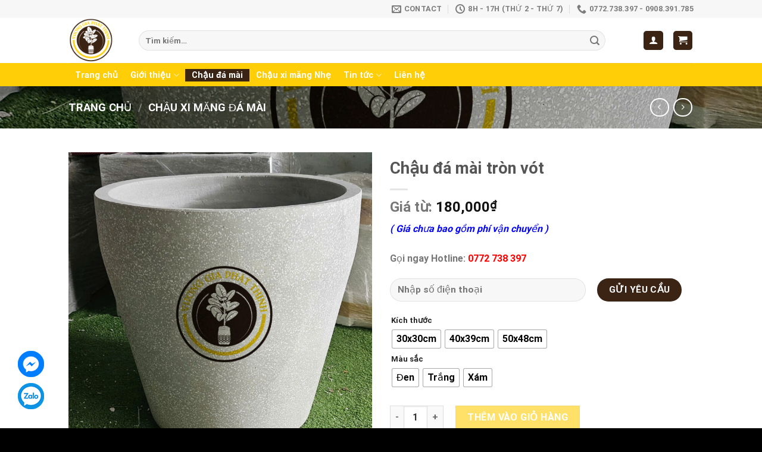

--- FILE ---
content_type: text/html; charset=UTF-8
request_url: https://chaudamaiphatthinh.com/chau-da-mai-tron-vot/
body_size: 42481
content:

<!DOCTYPE html>
<html lang="vi" class="loading-site no-js">
<head><meta charset="UTF-8" /><script>if(navigator.userAgent.match(/MSIE|Internet Explorer/i)||navigator.userAgent.match(/Trident\/7\..*?rv:11/i)){var href=document.location.href;if(!href.match(/[?&]nowprocket/)){if(href.indexOf("?")==-1){if(href.indexOf("#")==-1){document.location.href=href+"?nowprocket=1"}else{document.location.href=href.replace("#","?nowprocket=1#")}}else{if(href.indexOf("#")==-1){document.location.href=href+"&nowprocket=1"}else{document.location.href=href.replace("#","&nowprocket=1#")}}}}</script><script>class RocketLazyLoadScripts{constructor(){this.v="1.2.4",this.triggerEvents=["keydown","mousedown","mousemove","touchmove","touchstart","touchend","wheel"],this.userEventHandler=this._triggerListener.bind(this),this.touchStartHandler=this._onTouchStart.bind(this),this.touchMoveHandler=this._onTouchMove.bind(this),this.touchEndHandler=this._onTouchEnd.bind(this),this.clickHandler=this._onClick.bind(this),this.interceptedClicks=[],window.addEventListener("pageshow",t=>{this.persisted=t.persisted}),window.addEventListener("DOMContentLoaded",()=>{this._preconnect3rdParties()}),this.delayedScripts={normal:[],async:[],defer:[]},this.trash=[],this.allJQueries=[]}_addUserInteractionListener(t){if(document.hidden){t._triggerListener();return}this.triggerEvents.forEach(e=>window.addEventListener(e,t.userEventHandler,{passive:!0})),window.addEventListener("touchstart",t.touchStartHandler,{passive:!0}),window.addEventListener("mousedown",t.touchStartHandler),document.addEventListener("visibilitychange",t.userEventHandler)}_removeUserInteractionListener(){this.triggerEvents.forEach(t=>window.removeEventListener(t,this.userEventHandler,{passive:!0})),document.removeEventListener("visibilitychange",this.userEventHandler)}_onTouchStart(t){"HTML"!==t.target.tagName&&(window.addEventListener("touchend",this.touchEndHandler),window.addEventListener("mouseup",this.touchEndHandler),window.addEventListener("touchmove",this.touchMoveHandler,{passive:!0}),window.addEventListener("mousemove",this.touchMoveHandler),t.target.addEventListener("click",this.clickHandler),this._renameDOMAttribute(t.target,"onclick","rocket-onclick"),this._pendingClickStarted())}_onTouchMove(t){window.removeEventListener("touchend",this.touchEndHandler),window.removeEventListener("mouseup",this.touchEndHandler),window.removeEventListener("touchmove",this.touchMoveHandler,{passive:!0}),window.removeEventListener("mousemove",this.touchMoveHandler),t.target.removeEventListener("click",this.clickHandler),this._renameDOMAttribute(t.target,"rocket-onclick","onclick"),this._pendingClickFinished()}_onTouchEnd(){window.removeEventListener("touchend",this.touchEndHandler),window.removeEventListener("mouseup",this.touchEndHandler),window.removeEventListener("touchmove",this.touchMoveHandler,{passive:!0}),window.removeEventListener("mousemove",this.touchMoveHandler)}_onClick(t){t.target.removeEventListener("click",this.clickHandler),this._renameDOMAttribute(t.target,"rocket-onclick","onclick"),this.interceptedClicks.push(t),t.preventDefault(),t.stopPropagation(),t.stopImmediatePropagation(),this._pendingClickFinished()}_replayClicks(){window.removeEventListener("touchstart",this.touchStartHandler,{passive:!0}),window.removeEventListener("mousedown",this.touchStartHandler),this.interceptedClicks.forEach(t=>{t.target.dispatchEvent(new MouseEvent("click",{view:t.view,bubbles:!0,cancelable:!0}))})}_waitForPendingClicks(){return new Promise(t=>{this._isClickPending?this._pendingClickFinished=t:t()})}_pendingClickStarted(){this._isClickPending=!0}_pendingClickFinished(){this._isClickPending=!1}_renameDOMAttribute(t,e,r){t.hasAttribute&&t.hasAttribute(e)&&(event.target.setAttribute(r,event.target.getAttribute(e)),event.target.removeAttribute(e))}_triggerListener(){this._removeUserInteractionListener(this),"loading"===document.readyState?document.addEventListener("DOMContentLoaded",this._loadEverythingNow.bind(this)):this._loadEverythingNow()}_preconnect3rdParties(){let t=[];document.querySelectorAll("script[type=rocketlazyloadscript][data-rocket-src]").forEach(e=>{let r=e.getAttribute("data-rocket-src");if(r&&0!==r.indexOf("data:")){0===r.indexOf("//")&&(r=location.protocol+r);try{let i=new URL(r).origin;i!==location.origin&&t.push({src:i,crossOrigin:e.crossOrigin||"module"===e.getAttribute("data-rocket-type")})}catch(n){}}}),t=[...new Map(t.map(t=>[JSON.stringify(t),t])).values()],this._batchInjectResourceHints(t,"preconnect")}async _loadEverythingNow(){this.lastBreath=Date.now(),this._delayEventListeners(),this._delayJQueryReady(this),this._handleDocumentWrite(),this._registerAllDelayedScripts(),this._preloadAllScripts(),await this._loadScriptsFromList(this.delayedScripts.normal),await this._loadScriptsFromList(this.delayedScripts.defer),await this._loadScriptsFromList(this.delayedScripts.async);try{await this._triggerDOMContentLoaded(),await this._pendingWebpackRequests(this),await this._triggerWindowLoad()}catch(t){console.error(t)}window.dispatchEvent(new Event("rocket-allScriptsLoaded")),this._waitForPendingClicks().then(()=>{this._replayClicks()}),this._emptyTrash()}_registerAllDelayedScripts(){document.querySelectorAll("script[type=rocketlazyloadscript]").forEach(t=>{t.hasAttribute("data-rocket-src")?t.hasAttribute("async")&&!1!==t.async?this.delayedScripts.async.push(t):t.hasAttribute("defer")&&!1!==t.defer||"module"===t.getAttribute("data-rocket-type")?this.delayedScripts.defer.push(t):this.delayedScripts.normal.push(t):this.delayedScripts.normal.push(t)})}async _transformScript(t){if(await this._littleBreath(),!0===t.noModule&&"noModule"in HTMLScriptElement.prototype){t.setAttribute("data-rocket-status","skipped");return}return new Promise(navigator.userAgent.indexOf("Firefox/")>0||""===navigator.vendor?e=>{let r=document.createElement("script");[...t.attributes].forEach(t=>{let e=t.nodeName;"type"!==e&&("data-rocket-type"===e&&(e="type"),"data-rocket-src"===e&&(e="src"),r.setAttribute(e,t.nodeValue))}),t.text&&(r.text=t.text),r.hasAttribute("src")?(r.addEventListener("load",e),r.addEventListener("error",e)):(r.text=t.text,e());try{t.parentNode.replaceChild(r,t)}catch(i){e()}}:e=>{function r(){t.setAttribute("data-rocket-status","failed"),e()}try{let i=t.getAttribute("data-rocket-type"),n=t.getAttribute("data-rocket-src");i?(t.type=i,t.removeAttribute("data-rocket-type")):t.removeAttribute("type"),t.addEventListener("load",function r(){t.setAttribute("data-rocket-status","executed"),e()}),t.addEventListener("error",r),n?(t.removeAttribute("data-rocket-src"),t.src=n):t.src="data:text/javascript;base64,"+window.btoa(unescape(encodeURIComponent(t.text)))}catch(s){r()}})}async _loadScriptsFromList(t){let e=t.shift();return e&&e.isConnected?(await this._transformScript(e),this._loadScriptsFromList(t)):Promise.resolve()}_preloadAllScripts(){this._batchInjectResourceHints([...this.delayedScripts.normal,...this.delayedScripts.defer,...this.delayedScripts.async],"preload")}_batchInjectResourceHints(t,e){var r=document.createDocumentFragment();t.forEach(t=>{let i=t.getAttribute&&t.getAttribute("data-rocket-src")||t.src;if(i){let n=document.createElement("link");n.href=i,n.rel=e,"preconnect"!==e&&(n.as="script"),t.getAttribute&&"module"===t.getAttribute("data-rocket-type")&&(n.crossOrigin=!0),t.crossOrigin&&(n.crossOrigin=t.crossOrigin),t.integrity&&(n.integrity=t.integrity),r.appendChild(n),this.trash.push(n)}}),document.head.appendChild(r)}_delayEventListeners(){let t={};function e(e,r){!function e(r){!t[r]&&(t[r]={originalFunctions:{add:r.addEventListener,remove:r.removeEventListener},eventsToRewrite:[]},r.addEventListener=function(){arguments[0]=i(arguments[0]),t[r].originalFunctions.add.apply(r,arguments)},r.removeEventListener=function(){arguments[0]=i(arguments[0]),t[r].originalFunctions.remove.apply(r,arguments)});function i(e){return t[r].eventsToRewrite.indexOf(e)>=0?"rocket-"+e:e}}(e),t[e].eventsToRewrite.push(r)}function r(t,e){let r=t[e];Object.defineProperty(t,e,{get:()=>r||function(){},set(i){t["rocket"+e]=r=i}})}e(document,"DOMContentLoaded"),e(window,"DOMContentLoaded"),e(window,"load"),e(window,"pageshow"),e(document,"readystatechange"),r(document,"onreadystatechange"),r(window,"onload"),r(window,"onpageshow")}_delayJQueryReady(t){let e;function r(t){return t.split(" ").map(t=>"load"===t||0===t.indexOf("load.")?"rocket-jquery-load":t).join(" ")}function i(i){if(i&&i.fn&&!t.allJQueries.includes(i)){i.fn.ready=i.fn.init.prototype.ready=function(e){return t.domReadyFired?e.bind(document)(i):document.addEventListener("rocket-DOMContentLoaded",()=>e.bind(document)(i)),i([])};let n=i.fn.on;i.fn.on=i.fn.init.prototype.on=function(){return this[0]===window&&("string"==typeof arguments[0]||arguments[0]instanceof String?arguments[0]=r(arguments[0]):"object"==typeof arguments[0]&&Object.keys(arguments[0]).forEach(t=>{let e=arguments[0][t];delete arguments[0][t],arguments[0][r(t)]=e})),n.apply(this,arguments),this},t.allJQueries.push(i)}e=i}i(window.jQuery),Object.defineProperty(window,"jQuery",{get:()=>e,set(t){i(t)}})}async _pendingWebpackRequests(t){let e=document.querySelector("script[data-webpack]");async function r(){return new Promise(t=>{e.addEventListener("load",t),e.addEventListener("error",t)})}e&&(await r(),await t._requestAnimFrame(),await t._pendingWebpackRequests(t))}async _triggerDOMContentLoaded(){this.domReadyFired=!0,await this._littleBreath(),document.dispatchEvent(new Event("rocket-DOMContentLoaded")),await this._littleBreath(),window.dispatchEvent(new Event("rocket-DOMContentLoaded")),await this._littleBreath(),document.dispatchEvent(new Event("rocket-readystatechange")),await this._littleBreath(),document.rocketonreadystatechange&&document.rocketonreadystatechange()}async _triggerWindowLoad(){await this._littleBreath(),window.dispatchEvent(new Event("rocket-load")),await this._littleBreath(),window.rocketonload&&window.rocketonload(),await this._littleBreath(),this.allJQueries.forEach(t=>t(window).trigger("rocket-jquery-load")),await this._littleBreath();let t=new Event("rocket-pageshow");t.persisted=this.persisted,window.dispatchEvent(t),await this._littleBreath(),window.rocketonpageshow&&window.rocketonpageshow({persisted:this.persisted})}_handleDocumentWrite(){let t=new Map;document.write=document.writeln=function(e){let r=document.currentScript;r||console.error("WPRocket unable to document.write this: "+e);let i=document.createRange(),n=r.parentElement,s=t.get(r);void 0===s&&(s=r.nextSibling,t.set(r,s));let a=document.createDocumentFragment();i.setStart(a,0),a.appendChild(i.createContextualFragment(e)),n.insertBefore(a,s)}}async _littleBreath(){Date.now()-this.lastBreath>45&&(await this._requestAnimFrame(),this.lastBreath=Date.now())}async _requestAnimFrame(){return document.hidden?new Promise(t=>setTimeout(t)):new Promise(t=>requestAnimationFrame(t))}_emptyTrash(){this.trash.forEach(t=>t.remove())}static run(){let t=new RocketLazyLoadScripts;t._addUserInteractionListener(t)}}RocketLazyLoadScripts.run();</script>
	
	<link rel="profile" href="https://gmpg.org/xfn/11" />
	<link rel="pingback" href="https://chaudamaiphatthinh.com/xmlrpc.php" />

	<script type="rocketlazyloadscript">(function(html){html.className = html.className.replace(/\bno-js\b/,'js')})(document.documentElement);</script>
<meta name='robots' content='index, follow, max-image-preview:large, max-snippet:-1, max-video-preview:-1' />
	<style>img:is([sizes="auto" i], [sizes^="auto," i]) { contain-intrinsic-size: 3000px 1500px }</style>
	
<!-- Google Tag Manager for WordPress by gtm4wp.com -->
<script data-cfasync="false" data-pagespeed-no-defer>
	var gtm4wp_datalayer_name = "dataLayer";
	var dataLayer = dataLayer || [];
</script>
<!-- End Google Tag Manager for WordPress by gtm4wp.com --><meta name="viewport" content="width=device-width, initial-scale=1, maximum-scale=1" />
	<!-- This site is optimized with the Yoast SEO plugin v26.1.1 - https://yoast.com/wordpress/plugins/seo/ -->
	<title>Chậu đá mài tròn vót - Chậu đá mài Phát Thịnh</title>
	<link rel="canonical" href="https://chaudamaiphatthinh.com/chau-da-mai-tron-vot/" />
	<meta property="og:locale" content="vi_VN" />
	<meta property="og:type" content="article" />
	<meta property="og:title" content="Chậu đá mài tròn vót - Chậu đá mài Phát Thịnh" />
	<meta property="og:description" content="&nbsp; Hình dáng nhỏ được sử dụng rất gọn nhẹ,phù hợp với những nơi trong ngôi nhà,văn phòng,&#8230;Nét đẹp dịu dàng nhưng toát lên vẻ thanh khiết của nó. Ngoài vẻ đẹp ra,còn chịu được mọi thời tiết,đều đó tạo cho người dùng cảm thấy dễ chịu hơn với màu xanh của cây lá kết [...]" />
	<meta property="og:url" content="https://chaudamaiphatthinh.com/chau-da-mai-tron-vot/" />
	<meta property="og:site_name" content="Chậu đá mài Phát Thịnh" />
	<meta property="article:publisher" content="https://www.facebook.com/sanxuatchaudamai" />
	<meta property="article:modified_time" content="2025-12-01T01:59:13+00:00" />
	<meta property="og:image" content="https://chaudamaiphatthinh.com/wp-content/uploads/2022/09/z7279564143853_9c549de64c2f83b45477e80115b2266f.jpg" />
	<meta property="og:image:width" content="2286" />
	<meta property="og:image:height" content="2560" />
	<meta property="og:image:type" content="image/jpeg" />
	<meta name="twitter:card" content="summary_large_image" />
	<meta name="twitter:label1" content="Ước tính thời gian đọc" />
	<meta name="twitter:data1" content="3 phút" />
	<script type="application/ld+json" class="yoast-schema-graph">{"@context":"https://schema.org","@graph":[{"@type":"WebPage","@id":"https://chaudamaiphatthinh.com/chau-da-mai-tron-vot/","url":"https://chaudamaiphatthinh.com/chau-da-mai-tron-vot/","name":"Chậu đá mài tròn vót - Chậu đá mài Phát Thịnh","isPartOf":{"@id":"https://chaudamaiphatthinh.com/#website"},"primaryImageOfPage":{"@id":"https://chaudamaiphatthinh.com/chau-da-mai-tron-vot/#primaryimage"},"image":{"@id":"https://chaudamaiphatthinh.com/chau-da-mai-tron-vot/#primaryimage"},"thumbnailUrl":"https://chaudamaiphatthinh.com/wp-content/uploads/2022/09/z7279564143853_9c549de64c2f83b45477e80115b2266f.jpg","datePublished":"2022-09-18T08:13:40+00:00","dateModified":"2025-12-01T01:59:13+00:00","breadcrumb":{"@id":"https://chaudamaiphatthinh.com/chau-da-mai-tron-vot/#breadcrumb"},"inLanguage":"vi","potentialAction":[{"@type":"ReadAction","target":["https://chaudamaiphatthinh.com/chau-da-mai-tron-vot/"]}]},{"@type":"ImageObject","inLanguage":"vi","@id":"https://chaudamaiphatthinh.com/chau-da-mai-tron-vot/#primaryimage","url":"https://chaudamaiphatthinh.com/wp-content/uploads/2022/09/z7279564143853_9c549de64c2f83b45477e80115b2266f.jpg","contentUrl":"https://chaudamaiphatthinh.com/wp-content/uploads/2022/09/z7279564143853_9c549de64c2f83b45477e80115b2266f.jpg","width":2286,"height":2560},{"@type":"BreadcrumbList","@id":"https://chaudamaiphatthinh.com/chau-da-mai-tron-vot/#breadcrumb","itemListElement":[{"@type":"ListItem","position":1,"name":"Trang chủ","item":"https://chaudamaiphatthinh.com/"},{"@type":"ListItem","position":2,"name":"Sản phẩm","item":"https://chaudamaiphatthinh.com/shop/"},{"@type":"ListItem","position":3,"name":"Chậu đá mài tròn vót"}]},{"@type":"WebSite","@id":"https://chaudamaiphatthinh.com/#website","url":"https://chaudamaiphatthinh.com/","name":"Chậu đá mài Phát Thịnh","description":"Chậu đá mài","potentialAction":[{"@type":"SearchAction","target":{"@type":"EntryPoint","urlTemplate":"https://chaudamaiphatthinh.com/?s={search_term_string}"},"query-input":{"@type":"PropertyValueSpecification","valueRequired":true,"valueName":"search_term_string"}}],"inLanguage":"vi"}]}</script>
	<!-- / Yoast SEO plugin. -->


<link rel='dns-prefetch' href='//www.googletagmanager.com' />
<link rel='dns-prefetch' href='//cdn.jsdelivr.net' />

<link rel='prefetch' href='https://chaudamaiphatthinh.com/wp-content/themes/flatsome/assets/js/chunk.countup.js?ver=3.16.2' />
<link rel='prefetch' href='https://chaudamaiphatthinh.com/wp-content/themes/flatsome/assets/js/chunk.sticky-sidebar.js?ver=3.16.2' />
<link rel='prefetch' href='https://chaudamaiphatthinh.com/wp-content/themes/flatsome/assets/js/chunk.tooltips.js?ver=3.16.2' />
<link rel='prefetch' href='https://chaudamaiphatthinh.com/wp-content/themes/flatsome/assets/js/chunk.vendors-popups.js?ver=3.16.2' />
<link rel='prefetch' href='https://chaudamaiphatthinh.com/wp-content/themes/flatsome/assets/js/chunk.vendors-slider.js?ver=3.16.2' />
<link rel="alternate" type="application/rss+xml" title="Dòng thông tin Chậu đá mài Phát Thịnh &raquo;" href="https://chaudamaiphatthinh.com/feed/" />
<link rel="alternate" type="application/rss+xml" title="Chậu đá mài Phát Thịnh &raquo; Dòng bình luận" href="https://chaudamaiphatthinh.com/comments/feed/" />
<style id='wp-emoji-styles-inline-css' type='text/css'>

	img.wp-smiley, img.emoji {
		display: inline !important;
		border: none !important;
		box-shadow: none !important;
		height: 1em !important;
		width: 1em !important;
		margin: 0 0.07em !important;
		vertical-align: -0.1em !important;
		background: none !important;
		padding: 0 !important;
	}
</style>
<style id='wp-block-library-inline-css' type='text/css'>
:root{--wp-admin-theme-color:#007cba;--wp-admin-theme-color--rgb:0,124,186;--wp-admin-theme-color-darker-10:#006ba1;--wp-admin-theme-color-darker-10--rgb:0,107,161;--wp-admin-theme-color-darker-20:#005a87;--wp-admin-theme-color-darker-20--rgb:0,90,135;--wp-admin-border-width-focus:2px;--wp-block-synced-color:#7a00df;--wp-block-synced-color--rgb:122,0,223;--wp-bound-block-color:var(--wp-block-synced-color)}@media (min-resolution:192dpi){:root{--wp-admin-border-width-focus:1.5px}}.wp-element-button{cursor:pointer}:root{--wp--preset--font-size--normal:16px;--wp--preset--font-size--huge:42px}:root .has-very-light-gray-background-color{background-color:#eee}:root .has-very-dark-gray-background-color{background-color:#313131}:root .has-very-light-gray-color{color:#eee}:root .has-very-dark-gray-color{color:#313131}:root .has-vivid-green-cyan-to-vivid-cyan-blue-gradient-background{background:linear-gradient(135deg,#00d084,#0693e3)}:root .has-purple-crush-gradient-background{background:linear-gradient(135deg,#34e2e4,#4721fb 50%,#ab1dfe)}:root .has-hazy-dawn-gradient-background{background:linear-gradient(135deg,#faaca8,#dad0ec)}:root .has-subdued-olive-gradient-background{background:linear-gradient(135deg,#fafae1,#67a671)}:root .has-atomic-cream-gradient-background{background:linear-gradient(135deg,#fdd79a,#004a59)}:root .has-nightshade-gradient-background{background:linear-gradient(135deg,#330968,#31cdcf)}:root .has-midnight-gradient-background{background:linear-gradient(135deg,#020381,#2874fc)}.has-regular-font-size{font-size:1em}.has-larger-font-size{font-size:2.625em}.has-normal-font-size{font-size:var(--wp--preset--font-size--normal)}.has-huge-font-size{font-size:var(--wp--preset--font-size--huge)}.has-text-align-center{text-align:center}.has-text-align-left{text-align:left}.has-text-align-right{text-align:right}#end-resizable-editor-section{display:none}.aligncenter{clear:both}.items-justified-left{justify-content:flex-start}.items-justified-center{justify-content:center}.items-justified-right{justify-content:flex-end}.items-justified-space-between{justify-content:space-between}.screen-reader-text{border:0;clip-path:inset(50%);height:1px;margin:-1px;overflow:hidden;padding:0;position:absolute;width:1px;word-wrap:normal!important}.screen-reader-text:focus{background-color:#ddd;clip-path:none;color:#444;display:block;font-size:1em;height:auto;left:5px;line-height:normal;padding:15px 23px 14px;text-decoration:none;top:5px;width:auto;z-index:100000}html :where(.has-border-color){border-style:solid}html :where([style*=border-top-color]){border-top-style:solid}html :where([style*=border-right-color]){border-right-style:solid}html :where([style*=border-bottom-color]){border-bottom-style:solid}html :where([style*=border-left-color]){border-left-style:solid}html :where([style*=border-width]){border-style:solid}html :where([style*=border-top-width]){border-top-style:solid}html :where([style*=border-right-width]){border-right-style:solid}html :where([style*=border-bottom-width]){border-bottom-style:solid}html :where([style*=border-left-width]){border-left-style:solid}html :where(img[class*=wp-image-]){height:auto;max-width:100%}:where(figure){margin:0 0 1em}html :where(.is-position-sticky){--wp-admin--admin-bar--position-offset:var(--wp-admin--admin-bar--height,0px)}@media screen and (max-width:600px){html :where(.is-position-sticky){--wp-admin--admin-bar--position-offset:0px}}
</style>
<style id='classic-theme-styles-inline-css' type='text/css'>
/*! This file is auto-generated */
.wp-block-button__link{color:#fff;background-color:#32373c;border-radius:9999px;box-shadow:none;text-decoration:none;padding:calc(.667em + 2px) calc(1.333em + 2px);font-size:1.125em}.wp-block-file__button{background:#32373c;color:#fff;text-decoration:none}
</style>
<link rel='stylesheet' id='contact-form-7-css' href='https://chaudamaiphatthinh.com/wp-content/plugins/contact-form-7/includes/css/styles.css?ver=6.1.2' type='text/css' media='all' />
<link rel='stylesheet' id='jquery-smooth-scroll-css' href='https://chaudamaiphatthinh.com/wp-content/plugins/jquery-smooth-scroll/css/style.css?ver=0d6dbbb22cdaf6e86cfb6867c6248ada' type='text/css' media='all' />
<link rel='stylesheet' id='photoswipe-css' href='https://chaudamaiphatthinh.com/wp-content/plugins/woocommerce/assets/css/photoswipe/photoswipe.min.css?ver=10.2.3' type='text/css' media='all' />
<link rel='stylesheet' id='photoswipe-default-skin-css' href='https://chaudamaiphatthinh.com/wp-content/plugins/woocommerce/assets/css/photoswipe/default-skin/default-skin.min.css?ver=10.2.3' type='text/css' media='all' />
<style id='woocommerce-inline-inline-css' type='text/css'>
.woocommerce form .form-row .required { visibility: visible; }
</style>
<link rel='stylesheet' id='woo-variation-swatches-css' href='https://chaudamaiphatthinh.com/wp-content/plugins/woo-variation-swatches/assets/css/frontend.min.css?ver=1759282599' type='text/css' media='all' />
<style id='woo-variation-swatches-inline-css' type='text/css'>
:root {
--wvs-tick:url("data:image/svg+xml;utf8,%3Csvg filter='drop-shadow(0px 0px 2px rgb(0 0 0 / .8))' xmlns='http://www.w3.org/2000/svg'  viewBox='0 0 30 30'%3E%3Cpath fill='none' stroke='%23ffffff' stroke-linecap='round' stroke-linejoin='round' stroke-width='4' d='M4 16L11 23 27 7'/%3E%3C/svg%3E");

--wvs-cross:url("data:image/svg+xml;utf8,%3Csvg filter='drop-shadow(0px 0px 5px rgb(255 255 255 / .6))' xmlns='http://www.w3.org/2000/svg' width='72px' height='72px' viewBox='0 0 24 24'%3E%3Cpath fill='none' stroke='%23ff0000' stroke-linecap='round' stroke-width='0.6' d='M5 5L19 19M19 5L5 19'/%3E%3C/svg%3E");
--wvs-single-product-item-width:30px;
--wvs-single-product-item-height:30px;
--wvs-single-product-item-font-size:16px}
</style>
<link rel='stylesheet' id='brands-styles-css' href='https://chaudamaiphatthinh.com/wp-content/plugins/woocommerce/assets/css/brands.css?ver=10.2.3' type='text/css' media='all' />
<link rel='stylesheet' id='flatsome-main-css' href='https://chaudamaiphatthinh.com/wp-content/themes/flatsome/assets/css/flatsome.css?ver=3.16.2' type='text/css' media='all' />
<style id='flatsome-main-inline-css' type='text/css'>
@font-face {
				font-family: "fl-icons";
				font-display: block;
				src: url(https://chaudamaiphatthinh.com/wp-content/themes/flatsome/assets/css/icons/fl-icons.eot?v=3.16.2);
				src:
					url(https://chaudamaiphatthinh.com/wp-content/themes/flatsome/assets/css/icons/fl-icons.eot#iefix?v=3.16.2) format("embedded-opentype"),
					url(https://chaudamaiphatthinh.com/wp-content/themes/flatsome/assets/css/icons/fl-icons.woff2?v=3.16.2) format("woff2"),
					url(https://chaudamaiphatthinh.com/wp-content/themes/flatsome/assets/css/icons/fl-icons.ttf?v=3.16.2) format("truetype"),
					url(https://chaudamaiphatthinh.com/wp-content/themes/flatsome/assets/css/icons/fl-icons.woff?v=3.16.2) format("woff"),
					url(https://chaudamaiphatthinh.com/wp-content/themes/flatsome/assets/css/icons/fl-icons.svg?v=3.16.2#fl-icons) format("svg");
			}
</style>
<link rel='stylesheet' id='flatsome-shop-css' href='https://chaudamaiphatthinh.com/wp-content/themes/flatsome/assets/css/flatsome-shop.css?ver=3.16.2' type='text/css' media='all' />
<link rel='stylesheet' id='flatsome-style-css' href='https://chaudamaiphatthinh.com/wp-content/themes/flatsome-child/style.css?ver=3.0' type='text/css' media='all' />
<style id='rocket-lazyload-inline-css' type='text/css'>
.rll-youtube-player{position:relative;padding-bottom:56.23%;height:0;overflow:hidden;max-width:100%;}.rll-youtube-player:focus-within{outline: 2px solid currentColor;outline-offset: 5px;}.rll-youtube-player iframe{position:absolute;top:0;left:0;width:100%;height:100%;z-index:100;background:0 0}.rll-youtube-player img{bottom:0;display:block;left:0;margin:auto;max-width:100%;width:100%;position:absolute;right:0;top:0;border:none;height:auto;-webkit-transition:.4s all;-moz-transition:.4s all;transition:.4s all}.rll-youtube-player img:hover{-webkit-filter:brightness(75%)}.rll-youtube-player .play{height:100%;width:100%;left:0;top:0;position:absolute;background:url(https://chaudamaiphatthinh.com/wp-content/plugins/wp-rocket/assets/img/youtube.png) no-repeat center;background-color: transparent !important;cursor:pointer;border:none;}
</style>
<script type="rocketlazyloadscript" data-rocket-type="text/javascript">
            window._nslDOMReady = (function () {
                const executedCallbacks = new Set();
            
                return function (callback) {
                    /**
                    * Third parties might dispatch DOMContentLoaded events, so we need to ensure that we only run our callback once!
                    */
                    if (executedCallbacks.has(callback)) return;
            
                    const wrappedCallback = function () {
                        if (executedCallbacks.has(callback)) return;
                        executedCallbacks.add(callback);
                        callback();
                    };
            
                    if (document.readyState === "complete" || document.readyState === "interactive") {
                        wrappedCallback();
                    } else {
                        document.addEventListener("DOMContentLoaded", wrappedCallback);
                    }
                };
            })();
        </script><script type="text/javascript" id="woocommerce-google-analytics-integration-gtag-js-after">
/* <![CDATA[ */
/* Google Analytics for WooCommerce (gtag.js) */
					window.dataLayer = window.dataLayer || [];
					function gtag(){dataLayer.push(arguments);}
					// Set up default consent state.
					for ( const mode of [{"analytics_storage":"denied","ad_storage":"denied","ad_user_data":"denied","ad_personalization":"denied","region":["AT","BE","BG","HR","CY","CZ","DK","EE","FI","FR","DE","GR","HU","IS","IE","IT","LV","LI","LT","LU","MT","NL","NO","PL","PT","RO","SK","SI","ES","SE","GB","CH"]}] || [] ) {
						gtag( "consent", "default", { "wait_for_update": 500, ...mode } );
					}
					gtag("js", new Date());
					gtag("set", "developer_id.dOGY3NW", true);
					gtag("config", "G-TNPKXGCGF7", {"track_404":true,"allow_google_signals":true,"logged_in":false,"linker":{"domains":[],"allow_incoming":false},"custom_map":{"dimension1":"logged_in"}});
/* ]]> */
</script>
<script type="text/javascript" async src="https://chaudamaiphatthinh.com/wp-content/plugins/burst-statistics/helpers/timeme/timeme.min.js?ver=1760409225" id="burst-timeme-js"></script>
<script type="text/javascript" id="burst-js-extra">
/* <![CDATA[ */
var burst = {"tracking":{"isInitialHit":true,"lastUpdateTimestamp":0,"beacon_url":"https:\/\/chaudamaiphatthinh.com\/wp-content\/plugins\/burst-statistics\/endpoint.php","ajaxUrl":"https:\/\/chaudamaiphatthinh.com\/wp-admin\/admin-ajax.php"},"options":{"cookieless":0,"pageUrl":"https:\/\/chaudamaiphatthinh.com\/chau-da-mai-tron-vot\/","beacon_enabled":1,"do_not_track":0,"enable_turbo_mode":0,"track_url_change":0,"cookie_retention_days":30,"debug":0},"goals":{"completed":[],"scriptUrl":"https:\/\/chaudamaiphatthinh.com\/wp-content\/plugins\/burst-statistics\/\/assets\/js\/build\/burst-goals.js?v=1760409225","active":[{"ID":"1","title":"Default goal","type":"clicks","status":"active","server_side":"0","url":"*","conversion_metric":"visitors","date_created":"1712404302","date_start":"1712404302","date_end":"0","attribute":"class","attribute_value":"","hook":"","selector":""}]},"cache":{"uid":null,"fingerprint":null,"isUserAgent":null,"isDoNotTrack":null,"useCookies":null}};
/* ]]> */
</script>
<script type="text/javascript" async src="https://chaudamaiphatthinh.com/wp-content/plugins/burst-statistics/assets/js/build/burst.min.js?ver=1760409225" id="burst-js"></script>
<script type="text/javascript" src="https://chaudamaiphatthinh.com/wp-includes/js/jquery/jquery.min.js?ver=3.7.1" id="jquery-core-js" defer></script>
<script type="text/javascript" src="https://chaudamaiphatthinh.com/wp-includes/js/jquery/jquery-migrate.min.js?ver=3.4.1" id="jquery-migrate-js" defer></script>
<script type="text/javascript" src="https://chaudamaiphatthinh.com/wp-content/plugins/woocommerce/assets/js/jquery-blockui/jquery.blockUI.min.js?ver=2.7.0-wc.10.2.3" id="jquery-blockui-js" data-wp-strategy="defer" defer></script>
<script type="text/javascript" id="wc-add-to-cart-js-extra">
/* <![CDATA[ */
var wc_add_to_cart_params = {"ajax_url":"\/wp-admin\/admin-ajax.php","wc_ajax_url":"\/?wc-ajax=%%endpoint%%","i18n_view_cart":"Xem gi\u1ecf h\u00e0ng","cart_url":"https:\/\/chaudamaiphatthinh.com\/gio-hang\/","is_cart":"","cart_redirect_after_add":"no"};
/* ]]> */
</script>
<script type="text/javascript" src="https://chaudamaiphatthinh.com/wp-content/plugins/woocommerce/assets/js/frontend/add-to-cart.min.js?ver=10.2.3" id="wc-add-to-cart-js" defer="defer" data-wp-strategy="defer"></script>
<script type="text/javascript" src="https://chaudamaiphatthinh.com/wp-content/plugins/woocommerce/assets/js/photoswipe/photoswipe.min.js?ver=4.1.1-wc.10.2.3" id="photoswipe-js" defer="defer" data-wp-strategy="defer"></script>
<script type="text/javascript" src="https://chaudamaiphatthinh.com/wp-content/plugins/woocommerce/assets/js/photoswipe/photoswipe-ui-default.min.js?ver=4.1.1-wc.10.2.3" id="photoswipe-ui-default-js" defer="defer" data-wp-strategy="defer"></script>
<script type="text/javascript" id="wc-single-product-js-extra">
/* <![CDATA[ */
var wc_single_product_params = {"i18n_required_rating_text":"Vui l\u00f2ng ch\u1ecdn m\u1ed9t m\u1ee9c \u0111\u00e1nh gi\u00e1","i18n_rating_options":["1 tr\u00ean 5 sao","2 tr\u00ean 5 sao","3 tr\u00ean 5 sao","4 tr\u00ean 5 sao","5 tr\u00ean 5 sao"],"i18n_product_gallery_trigger_text":"Xem th\u01b0 vi\u1ec7n \u1ea3nh to\u00e0n m\u00e0n h\u00ecnh","review_rating_required":"yes","flexslider":{"rtl":false,"animation":"slide","smoothHeight":true,"directionNav":false,"controlNav":"thumbnails","slideshow":false,"animationSpeed":500,"animationLoop":false,"allowOneSlide":false},"zoom_enabled":"","zoom_options":[],"photoswipe_enabled":"1","photoswipe_options":{"shareEl":false,"closeOnScroll":false,"history":false,"hideAnimationDuration":0,"showAnimationDuration":0},"flexslider_enabled":""};
/* ]]> */
</script>
<script type="text/javascript" src="https://chaudamaiphatthinh.com/wp-content/plugins/woocommerce/assets/js/frontend/single-product.min.js?ver=10.2.3" id="wc-single-product-js" defer="defer" data-wp-strategy="defer"></script>
<script type="text/javascript" src="https://chaudamaiphatthinh.com/wp-content/plugins/woocommerce/assets/js/js-cookie/js.cookie.min.js?ver=2.1.4-wc.10.2.3" id="js-cookie-js" defer="defer" data-wp-strategy="defer"></script>
<script type="text/javascript" id="woocommerce-js-extra">
/* <![CDATA[ */
var woocommerce_params = {"ajax_url":"\/wp-admin\/admin-ajax.php","wc_ajax_url":"\/?wc-ajax=%%endpoint%%","i18n_password_show":"Hi\u1ec3n th\u1ecb m\u1eadt kh\u1ea9u","i18n_password_hide":"\u1ea8n m\u1eadt kh\u1ea9u"};
/* ]]> */
</script>
<script type="text/javascript" src="https://chaudamaiphatthinh.com/wp-content/plugins/woocommerce/assets/js/frontend/woocommerce.min.js?ver=10.2.3" id="woocommerce-js" defer="defer" data-wp-strategy="defer"></script>
<link rel="https://api.w.org/" href="https://chaudamaiphatthinh.com/wp-json/" /><link rel="alternate" title="JSON" type="application/json" href="https://chaudamaiphatthinh.com/wp-json/wp/v2/product/980" /><link rel="alternate" title="oNhúng (JSON)" type="application/json+oembed" href="https://chaudamaiphatthinh.com/wp-json/oembed/1.0/embed?url=https%3A%2F%2Fchaudamaiphatthinh.com%2Fchau-da-mai-tron-vot%2F" />
<link rel="alternate" title="oNhúng (XML)" type="text/xml+oembed" href="https://chaudamaiphatthinh.com/wp-json/oembed/1.0/embed?url=https%3A%2F%2Fchaudamaiphatthinh.com%2Fchau-da-mai-tron-vot%2F&#038;format=xml" />

<!-- This website runs the Product Feed PRO for WooCommerce by AdTribes.io plugin - version woocommercesea_option_installed_version -->

<!-- Google Tag Manager for WordPress by gtm4wp.com -->
<!-- GTM Container placement set to footer -->
<script data-cfasync="false" data-pagespeed-no-defer>
	var dataLayer_content = {"pagePostType":"product","pagePostType2":"single-product","pagePostAuthor":"admin"};
	dataLayer.push( dataLayer_content );
</script>
<script data-cfasync="false" data-pagespeed-no-defer>
(function(w,d,s,l,i){w[l]=w[l]||[];w[l].push({'gtm.start':
new Date().getTime(),event:'gtm.js'});var f=d.getElementsByTagName(s)[0],
j=d.createElement(s),dl=l!='dataLayer'?'&l='+l:'';j.async=true;j.src=
'//www.googletagmanager.com/gtm.js?id='+i+dl;f.parentNode.insertBefore(j,f);
})(window,document,'script','dataLayer','GTM-MDHP4PJ');
</script>
<!-- End Google Tag Manager for WordPress by gtm4wp.com --><!-- Event snippet for Website lượt xem trang conversion page -->
<script>
  gtag('event', 'conversion', {'send_to': 'AW-482510516/xObACLPNhKQZELSNiuYB'});
</script>

<!-- Global site tag (gtag.js) - Google Analytics -->
<script async src="https://www.googletagmanager.com/gtag/js?id=G-HYN9ZM5MTJ"></script>
<script>
  window.dataLayer = window.dataLayer || [];
  function gtag(){dataLayer.push(arguments);}
  gtag('js', new Date());

  gtag('config', 'G-HYN9ZM5MTJ');
</script>

<meta name="google-site-verification" content="irG9SJGFrO1EBHOHNimXJYpYSHKSj9Z958VQz_JUYks" />

<!-- Global site tag (gtag.js) - Google Analytics -->
<script async src="https://www.googletagmanager.com/gtag/js?id=UA-182315677-1">
</script>
<script>
  window.dataLayer = window.dataLayer || [];
  function gtag(){dataLayer.push(arguments);}
  gtag('js', new Date());

  gtag('config', 'UA-182315677-1');
</script>

<script data-minify="1" src="https://chaudamaiphatthinh.com/wp-content/cache/min/1/js/platform.js?ver=1761702375" async defer></script>

<script type="rocketlazyloadscript">
  window.renderOptIn = function() {
    window.gapi.load('surveyoptin', function() {
      window.gapi.surveyoptin.render(
        {
          // REQUIRED FIELDS
          "merchant_id": 292498180,
          "order_id": "ORDER_ID",
          "email": "CUSTOMER_EMAIL",
          "delivery_country": "COUNTRY_CODE",
          "estimated_delivery_date": "YYYY-MM-DD",

          // OPTIONAL FIELDS
          "products": [{"gtin":"GTIN1"}, {"gtin":"GTIN2"}]
        });
    });
  }
</script>
<script data-minify="1" src="https://chaudamaiphatthinh.com/wp-content/cache/min/1/js/platform.js?ver=1761702375" async defer></script>

<script type="rocketlazyloadscript">
  window.renderBadge = function() {
    var ratingBadgeContainer = document.createElement("div");
    document.body.appendChild(ratingBadgeContainer);
    window.gapi.load('ratingbadge', function() {
      window.gapi.ratingbadge.render(ratingBadgeContainer, {"merchant_id": 292498180});
    });
  }
</script>	<noscript><style>.woocommerce-product-gallery{ opacity: 1 !important; }</style></noscript>
	
<!-- Meta Pixel Code -->
<script type="rocketlazyloadscript" data-rocket-type='text/javascript'>
!function(f,b,e,v,n,t,s){if(f.fbq)return;n=f.fbq=function(){n.callMethod?
n.callMethod.apply(n,arguments):n.queue.push(arguments)};if(!f._fbq)f._fbq=n;
n.push=n;n.loaded=!0;n.version='2.0';n.queue=[];t=b.createElement(e);t.async=!0;
t.src=v;s=b.getElementsByTagName(e)[0];s.parentNode.insertBefore(t,s)}(window,
document,'script','https://connect.facebook.net/en_US/fbevents.js?v=next');
</script>
<!-- End Meta Pixel Code -->

      <script type="rocketlazyloadscript" data-rocket-type='text/javascript'>
        var url = window.location.origin + '?ob=open-bridge';
        fbq('set', 'openbridge', '1242916476103141', url);
      </script>
    <script type="rocketlazyloadscript" data-rocket-type='text/javascript'>fbq('init', '1242916476103141', {}, {
    "agent": "wordpress-6.8.3-3.0.16"
})</script><script type="rocketlazyloadscript" data-rocket-type='text/javascript'>
    fbq('track', 'PageView', []);
  </script>
<!-- Meta Pixel Code -->
<noscript>
<img height="1" width="1" style="display:none" alt="fbpx"
src="https://www.facebook.com/tr?id=1242916476103141&ev=PageView&noscript=1" />
</noscript>
<!-- End Meta Pixel Code -->
<link rel="icon" href="https://chaudamaiphatthinh.com/wp-content/uploads/2020/10/cropped-logo-32x32.png" sizes="32x32" />
<link rel="icon" href="https://chaudamaiphatthinh.com/wp-content/uploads/2020/10/cropped-logo-192x192.png" sizes="192x192" />
<link rel="apple-touch-icon" href="https://chaudamaiphatthinh.com/wp-content/uploads/2020/10/cropped-logo-180x180.png" />
<meta name="msapplication-TileImage" content="https://chaudamaiphatthinh.com/wp-content/uploads/2020/10/cropped-logo-270x270.png" />
<style id="custom-css" type="text/css">:root {--primary-color: #3c2415;}.header-main{height: 76px}#logo img{max-height: 76px}#logo{width:88px;}.header-bottom{min-height: 39px}.header-top{min-height: 30px}.transparent .header-main{height: 90px}.transparent #logo img{max-height: 90px}.has-transparent + .page-title:first-of-type,.has-transparent + #main > .page-title,.has-transparent + #main > div > .page-title,.has-transparent + #main .page-header-wrapper:first-of-type .page-title{padding-top: 170px;}.header.show-on-scroll,.stuck .header-main{height:70px!important}.stuck #logo img{max-height: 70px!important}.search-form{ width: 93%;}.header-bottom {background-color: #ffce07}.header-bottom-nav > li > a{line-height: 21px }@media (max-width: 549px) {.header-main{height: 70px}#logo img{max-height: 70px}}.nav-dropdown-has-arrow.nav-dropdown-has-border li.has-dropdown:before{border-bottom-color: #ffffff;}.nav .nav-dropdown{border-color: #ffffff }.nav-dropdown{font-size:100%}.nav-dropdown-has-arrow li.has-dropdown:after{border-bottom-color: #ffce07;}.nav .nav-dropdown{background-color: #ffce07}.header-top{background-color:#F7F7F7!important;}/* Color */.accordion-title.active, .has-icon-bg .icon .icon-inner,.logo a, .primary.is-underline, .primary.is-link, .badge-outline .badge-inner, .nav-outline > li.active> a,.nav-outline >li.active > a, .cart-icon strong,[data-color='primary'], .is-outline.primary{color: #3c2415;}/* Color !important */[data-text-color="primary"]{color: #3c2415!important;}/* Background Color */[data-text-bg="primary"]{background-color: #3c2415;}/* Background */.scroll-to-bullets a,.featured-title, .label-new.menu-item > a:after, .nav-pagination > li > .current,.nav-pagination > li > span:hover,.nav-pagination > li > a:hover,.has-hover:hover .badge-outline .badge-inner,button[type="submit"], .button.wc-forward:not(.checkout):not(.checkout-button), .button.submit-button, .button.primary:not(.is-outline),.featured-table .title,.is-outline:hover, .has-icon:hover .icon-label,.nav-dropdown-bold .nav-column li > a:hover, .nav-dropdown.nav-dropdown-bold > li > a:hover, .nav-dropdown-bold.dark .nav-column li > a:hover, .nav-dropdown.nav-dropdown-bold.dark > li > a:hover, .header-vertical-menu__opener ,.is-outline:hover, .tagcloud a:hover,.grid-tools a, input[type='submit']:not(.is-form), .box-badge:hover .box-text, input.button.alt,.nav-box > li > a:hover,.nav-box > li.active > a,.nav-pills > li.active > a ,.current-dropdown .cart-icon strong, .cart-icon:hover strong, .nav-line-bottom > li > a:before, .nav-line-grow > li > a:before, .nav-line > li > a:before,.banner, .header-top, .slider-nav-circle .flickity-prev-next-button:hover svg, .slider-nav-circle .flickity-prev-next-button:hover .arrow, .primary.is-outline:hover, .button.primary:not(.is-outline), input[type='submit'].primary, input[type='submit'].primary, input[type='reset'].button, input[type='button'].primary, .badge-inner{background-color: #3c2415;}/* Border */.nav-vertical.nav-tabs > li.active > a,.scroll-to-bullets a.active,.nav-pagination > li > .current,.nav-pagination > li > span:hover,.nav-pagination > li > a:hover,.has-hover:hover .badge-outline .badge-inner,.accordion-title.active,.featured-table,.is-outline:hover, .tagcloud a:hover,blockquote, .has-border, .cart-icon strong:after,.cart-icon strong,.blockUI:before, .processing:before,.loading-spin, .slider-nav-circle .flickity-prev-next-button:hover svg, .slider-nav-circle .flickity-prev-next-button:hover .arrow, .primary.is-outline:hover{border-color: #3c2415}.nav-tabs > li.active > a{border-top-color: #3c2415}.widget_shopping_cart_content .blockUI.blockOverlay:before { border-left-color: #3c2415 }.woocommerce-checkout-review-order .blockUI.blockOverlay:before { border-left-color: #3c2415 }/* Fill */.slider .flickity-prev-next-button:hover svg,.slider .flickity-prev-next-button:hover .arrow{fill: #3c2415;}/* Focus */.primary:focus-visible, .submit-button:focus-visible, button[type="submit"]:focus-visible { outline-color: #3c2415!important; }/* Background Color */[data-icon-label]:after, .secondary.is-underline:hover,.secondary.is-outline:hover,.icon-label,.button.secondary:not(.is-outline),.button.alt:not(.is-outline), .badge-inner.on-sale, .button.checkout, .single_add_to_cart_button, .current .breadcrumb-step{ background-color:#ffce07; }[data-text-bg="secondary"]{background-color: #ffce07;}/* Color */.secondary.is-underline,.secondary.is-link, .secondary.is-outline,.stars a.active, .star-rating:before, .woocommerce-page .star-rating:before,.star-rating span:before, .color-secondary{color: #ffce07}/* Color !important */[data-text-color="secondary"]{color: #ffce07!important;}/* Border */.secondary.is-outline:hover{border-color:#ffce07}/* Focus */.secondary:focus-visible, .alt:focus-visible { outline-color: #ffce07!important; }@media screen and (max-width: 549px){body{font-size: 115%;}}body{font-family: Roboto, sans-serif;}body {font-weight: 400;font-style: normal;}.nav > li > a {font-family: Roboto, sans-serif;}.mobile-sidebar-levels-2 .nav > li > ul > li > a {font-family: Roboto, sans-serif;}.nav > li > a,.mobile-sidebar-levels-2 .nav > li > ul > li > a {font-weight: 700;font-style: normal;}h1,h2,h3,h4,h5,h6,.heading-font, .off-canvas-center .nav-sidebar.nav-vertical > li > a{font-family: Roboto, sans-serif;}h1,h2,h3,h4,h5,h6,.heading-font,.banner h1,.banner h2 {font-weight: 700;font-style: normal;}.alt-font{font-family: "Dancing Script", sans-serif;}.alt-font {font-weight: 400!important;font-style: normal!important;}.header:not(.transparent) .header-bottom-nav.nav > li > a{color: #ffffff;}.header:not(.transparent) .header-bottom-nav.nav > li > a:hover,.header:not(.transparent) .header-bottom-nav.nav > li.active > a,.header:not(.transparent) .header-bottom-nav.nav > li.current > a,.header:not(.transparent) .header-bottom-nav.nav > li > a.active,.header:not(.transparent) .header-bottom-nav.nav > li > a.current{color: #3c2415;}.header-bottom-nav.nav-line-bottom > li > a:before,.header-bottom-nav.nav-line-grow > li > a:before,.header-bottom-nav.nav-line > li > a:before,.header-bottom-nav.nav-box > li > a:hover,.header-bottom-nav.nav-box > li.active > a,.header-bottom-nav.nav-pills > li > a:hover,.header-bottom-nav.nav-pills > li.active > a{color:#FFF!important;background-color: #3c2415;}.shop-page-title.featured-title .title-bg{ background-image: url(https://chaudamaiphatthinh.com/wp-content/uploads/2022/09/z7279564143853_9c549de64c2f83b45477e80115b2266f.jpg)!important;}@media screen and (min-width: 550px){.products .box-vertical .box-image{min-width: 600px!important;width: 600px!important;}}.absolute-footer, html{background-color: #000000}.nav-vertical-fly-out > li + li {border-top-width: 1px; border-top-style: solid;}.label-new.menu-item > a:after{content:"New";}.label-hot.menu-item > a:after{content:"Hot";}.label-sale.menu-item > a:after{content:"Sale";}.label-popular.menu-item > a:after{content:"Popular";}</style><style id="kirki-inline-styles">/* cyrillic-ext */
@font-face {
  font-family: 'Roboto';
  font-style: normal;
  font-weight: 400;
  font-stretch: normal;
  font-display: swap;
  src: url(https://chaudamaiphatthinh.com/wp-content/fonts/roboto/font) format('woff');
  unicode-range: U+0460-052F, U+1C80-1C8A, U+20B4, U+2DE0-2DFF, U+A640-A69F, U+FE2E-FE2F;
}
/* cyrillic */
@font-face {
  font-family: 'Roboto';
  font-style: normal;
  font-weight: 400;
  font-stretch: normal;
  font-display: swap;
  src: url(https://chaudamaiphatthinh.com/wp-content/fonts/roboto/font) format('woff');
  unicode-range: U+0301, U+0400-045F, U+0490-0491, U+04B0-04B1, U+2116;
}
/* greek-ext */
@font-face {
  font-family: 'Roboto';
  font-style: normal;
  font-weight: 400;
  font-stretch: normal;
  font-display: swap;
  src: url(https://chaudamaiphatthinh.com/wp-content/fonts/roboto/font) format('woff');
  unicode-range: U+1F00-1FFF;
}
/* greek */
@font-face {
  font-family: 'Roboto';
  font-style: normal;
  font-weight: 400;
  font-stretch: normal;
  font-display: swap;
  src: url(https://chaudamaiphatthinh.com/wp-content/fonts/roboto/font) format('woff');
  unicode-range: U+0370-0377, U+037A-037F, U+0384-038A, U+038C, U+038E-03A1, U+03A3-03FF;
}
/* math */
@font-face {
  font-family: 'Roboto';
  font-style: normal;
  font-weight: 400;
  font-stretch: normal;
  font-display: swap;
  src: url(https://chaudamaiphatthinh.com/wp-content/fonts/roboto/font) format('woff');
  unicode-range: U+0302-0303, U+0305, U+0307-0308, U+0310, U+0312, U+0315, U+031A, U+0326-0327, U+032C, U+032F-0330, U+0332-0333, U+0338, U+033A, U+0346, U+034D, U+0391-03A1, U+03A3-03A9, U+03B1-03C9, U+03D1, U+03D5-03D6, U+03F0-03F1, U+03F4-03F5, U+2016-2017, U+2034-2038, U+203C, U+2040, U+2043, U+2047, U+2050, U+2057, U+205F, U+2070-2071, U+2074-208E, U+2090-209C, U+20D0-20DC, U+20E1, U+20E5-20EF, U+2100-2112, U+2114-2115, U+2117-2121, U+2123-214F, U+2190, U+2192, U+2194-21AE, U+21B0-21E5, U+21F1-21F2, U+21F4-2211, U+2213-2214, U+2216-22FF, U+2308-230B, U+2310, U+2319, U+231C-2321, U+2336-237A, U+237C, U+2395, U+239B-23B7, U+23D0, U+23DC-23E1, U+2474-2475, U+25AF, U+25B3, U+25B7, U+25BD, U+25C1, U+25CA, U+25CC, U+25FB, U+266D-266F, U+27C0-27FF, U+2900-2AFF, U+2B0E-2B11, U+2B30-2B4C, U+2BFE, U+3030, U+FF5B, U+FF5D, U+1D400-1D7FF, U+1EE00-1EEFF;
}
/* symbols */
@font-face {
  font-family: 'Roboto';
  font-style: normal;
  font-weight: 400;
  font-stretch: normal;
  font-display: swap;
  src: url(https://chaudamaiphatthinh.com/wp-content/fonts/roboto/font) format('woff');
  unicode-range: U+0001-000C, U+000E-001F, U+007F-009F, U+20DD-20E0, U+20E2-20E4, U+2150-218F, U+2190, U+2192, U+2194-2199, U+21AF, U+21E6-21F0, U+21F3, U+2218-2219, U+2299, U+22C4-22C6, U+2300-243F, U+2440-244A, U+2460-24FF, U+25A0-27BF, U+2800-28FF, U+2921-2922, U+2981, U+29BF, U+29EB, U+2B00-2BFF, U+4DC0-4DFF, U+FFF9-FFFB, U+10140-1018E, U+10190-1019C, U+101A0, U+101D0-101FD, U+102E0-102FB, U+10E60-10E7E, U+1D2C0-1D2D3, U+1D2E0-1D37F, U+1F000-1F0FF, U+1F100-1F1AD, U+1F1E6-1F1FF, U+1F30D-1F30F, U+1F315, U+1F31C, U+1F31E, U+1F320-1F32C, U+1F336, U+1F378, U+1F37D, U+1F382, U+1F393-1F39F, U+1F3A7-1F3A8, U+1F3AC-1F3AF, U+1F3C2, U+1F3C4-1F3C6, U+1F3CA-1F3CE, U+1F3D4-1F3E0, U+1F3ED, U+1F3F1-1F3F3, U+1F3F5-1F3F7, U+1F408, U+1F415, U+1F41F, U+1F426, U+1F43F, U+1F441-1F442, U+1F444, U+1F446-1F449, U+1F44C-1F44E, U+1F453, U+1F46A, U+1F47D, U+1F4A3, U+1F4B0, U+1F4B3, U+1F4B9, U+1F4BB, U+1F4BF, U+1F4C8-1F4CB, U+1F4D6, U+1F4DA, U+1F4DF, U+1F4E3-1F4E6, U+1F4EA-1F4ED, U+1F4F7, U+1F4F9-1F4FB, U+1F4FD-1F4FE, U+1F503, U+1F507-1F50B, U+1F50D, U+1F512-1F513, U+1F53E-1F54A, U+1F54F-1F5FA, U+1F610, U+1F650-1F67F, U+1F687, U+1F68D, U+1F691, U+1F694, U+1F698, U+1F6AD, U+1F6B2, U+1F6B9-1F6BA, U+1F6BC, U+1F6C6-1F6CF, U+1F6D3-1F6D7, U+1F6E0-1F6EA, U+1F6F0-1F6F3, U+1F6F7-1F6FC, U+1F700-1F7FF, U+1F800-1F80B, U+1F810-1F847, U+1F850-1F859, U+1F860-1F887, U+1F890-1F8AD, U+1F8B0-1F8BB, U+1F8C0-1F8C1, U+1F900-1F90B, U+1F93B, U+1F946, U+1F984, U+1F996, U+1F9E9, U+1FA00-1FA6F, U+1FA70-1FA7C, U+1FA80-1FA89, U+1FA8F-1FAC6, U+1FACE-1FADC, U+1FADF-1FAE9, U+1FAF0-1FAF8, U+1FB00-1FBFF;
}
/* vietnamese */
@font-face {
  font-family: 'Roboto';
  font-style: normal;
  font-weight: 400;
  font-stretch: normal;
  font-display: swap;
  src: url(https://chaudamaiphatthinh.com/wp-content/fonts/roboto/font) format('woff');
  unicode-range: U+0102-0103, U+0110-0111, U+0128-0129, U+0168-0169, U+01A0-01A1, U+01AF-01B0, U+0300-0301, U+0303-0304, U+0308-0309, U+0323, U+0329, U+1EA0-1EF9, U+20AB;
}
/* latin-ext */
@font-face {
  font-family: 'Roboto';
  font-style: normal;
  font-weight: 400;
  font-stretch: normal;
  font-display: swap;
  src: url(https://chaudamaiphatthinh.com/wp-content/fonts/roboto/font) format('woff');
  unicode-range: U+0100-02BA, U+02BD-02C5, U+02C7-02CC, U+02CE-02D7, U+02DD-02FF, U+0304, U+0308, U+0329, U+1D00-1DBF, U+1E00-1E9F, U+1EF2-1EFF, U+2020, U+20A0-20AB, U+20AD-20C0, U+2113, U+2C60-2C7F, U+A720-A7FF;
}
/* latin */
@font-face {
  font-family: 'Roboto';
  font-style: normal;
  font-weight: 400;
  font-stretch: normal;
  font-display: swap;
  src: url(https://chaudamaiphatthinh.com/wp-content/fonts/roboto/font) format('woff');
  unicode-range: U+0000-00FF, U+0131, U+0152-0153, U+02BB-02BC, U+02C6, U+02DA, U+02DC, U+0304, U+0308, U+0329, U+2000-206F, U+20AC, U+2122, U+2191, U+2193, U+2212, U+2215, U+FEFF, U+FFFD;
}
/* cyrillic-ext */
@font-face {
  font-family: 'Roboto';
  font-style: normal;
  font-weight: 700;
  font-stretch: normal;
  font-display: swap;
  src: url(https://chaudamaiphatthinh.com/wp-content/fonts/roboto/font) format('woff');
  unicode-range: U+0460-052F, U+1C80-1C8A, U+20B4, U+2DE0-2DFF, U+A640-A69F, U+FE2E-FE2F;
}
/* cyrillic */
@font-face {
  font-family: 'Roboto';
  font-style: normal;
  font-weight: 700;
  font-stretch: normal;
  font-display: swap;
  src: url(https://chaudamaiphatthinh.com/wp-content/fonts/roboto/font) format('woff');
  unicode-range: U+0301, U+0400-045F, U+0490-0491, U+04B0-04B1, U+2116;
}
/* greek-ext */
@font-face {
  font-family: 'Roboto';
  font-style: normal;
  font-weight: 700;
  font-stretch: normal;
  font-display: swap;
  src: url(https://chaudamaiphatthinh.com/wp-content/fonts/roboto/font) format('woff');
  unicode-range: U+1F00-1FFF;
}
/* greek */
@font-face {
  font-family: 'Roboto';
  font-style: normal;
  font-weight: 700;
  font-stretch: normal;
  font-display: swap;
  src: url(https://chaudamaiphatthinh.com/wp-content/fonts/roboto/font) format('woff');
  unicode-range: U+0370-0377, U+037A-037F, U+0384-038A, U+038C, U+038E-03A1, U+03A3-03FF;
}
/* math */
@font-face {
  font-family: 'Roboto';
  font-style: normal;
  font-weight: 700;
  font-stretch: normal;
  font-display: swap;
  src: url(https://chaudamaiphatthinh.com/wp-content/fonts/roboto/font) format('woff');
  unicode-range: U+0302-0303, U+0305, U+0307-0308, U+0310, U+0312, U+0315, U+031A, U+0326-0327, U+032C, U+032F-0330, U+0332-0333, U+0338, U+033A, U+0346, U+034D, U+0391-03A1, U+03A3-03A9, U+03B1-03C9, U+03D1, U+03D5-03D6, U+03F0-03F1, U+03F4-03F5, U+2016-2017, U+2034-2038, U+203C, U+2040, U+2043, U+2047, U+2050, U+2057, U+205F, U+2070-2071, U+2074-208E, U+2090-209C, U+20D0-20DC, U+20E1, U+20E5-20EF, U+2100-2112, U+2114-2115, U+2117-2121, U+2123-214F, U+2190, U+2192, U+2194-21AE, U+21B0-21E5, U+21F1-21F2, U+21F4-2211, U+2213-2214, U+2216-22FF, U+2308-230B, U+2310, U+2319, U+231C-2321, U+2336-237A, U+237C, U+2395, U+239B-23B7, U+23D0, U+23DC-23E1, U+2474-2475, U+25AF, U+25B3, U+25B7, U+25BD, U+25C1, U+25CA, U+25CC, U+25FB, U+266D-266F, U+27C0-27FF, U+2900-2AFF, U+2B0E-2B11, U+2B30-2B4C, U+2BFE, U+3030, U+FF5B, U+FF5D, U+1D400-1D7FF, U+1EE00-1EEFF;
}
/* symbols */
@font-face {
  font-family: 'Roboto';
  font-style: normal;
  font-weight: 700;
  font-stretch: normal;
  font-display: swap;
  src: url(https://chaudamaiphatthinh.com/wp-content/fonts/roboto/font) format('woff');
  unicode-range: U+0001-000C, U+000E-001F, U+007F-009F, U+20DD-20E0, U+20E2-20E4, U+2150-218F, U+2190, U+2192, U+2194-2199, U+21AF, U+21E6-21F0, U+21F3, U+2218-2219, U+2299, U+22C4-22C6, U+2300-243F, U+2440-244A, U+2460-24FF, U+25A0-27BF, U+2800-28FF, U+2921-2922, U+2981, U+29BF, U+29EB, U+2B00-2BFF, U+4DC0-4DFF, U+FFF9-FFFB, U+10140-1018E, U+10190-1019C, U+101A0, U+101D0-101FD, U+102E0-102FB, U+10E60-10E7E, U+1D2C0-1D2D3, U+1D2E0-1D37F, U+1F000-1F0FF, U+1F100-1F1AD, U+1F1E6-1F1FF, U+1F30D-1F30F, U+1F315, U+1F31C, U+1F31E, U+1F320-1F32C, U+1F336, U+1F378, U+1F37D, U+1F382, U+1F393-1F39F, U+1F3A7-1F3A8, U+1F3AC-1F3AF, U+1F3C2, U+1F3C4-1F3C6, U+1F3CA-1F3CE, U+1F3D4-1F3E0, U+1F3ED, U+1F3F1-1F3F3, U+1F3F5-1F3F7, U+1F408, U+1F415, U+1F41F, U+1F426, U+1F43F, U+1F441-1F442, U+1F444, U+1F446-1F449, U+1F44C-1F44E, U+1F453, U+1F46A, U+1F47D, U+1F4A3, U+1F4B0, U+1F4B3, U+1F4B9, U+1F4BB, U+1F4BF, U+1F4C8-1F4CB, U+1F4D6, U+1F4DA, U+1F4DF, U+1F4E3-1F4E6, U+1F4EA-1F4ED, U+1F4F7, U+1F4F9-1F4FB, U+1F4FD-1F4FE, U+1F503, U+1F507-1F50B, U+1F50D, U+1F512-1F513, U+1F53E-1F54A, U+1F54F-1F5FA, U+1F610, U+1F650-1F67F, U+1F687, U+1F68D, U+1F691, U+1F694, U+1F698, U+1F6AD, U+1F6B2, U+1F6B9-1F6BA, U+1F6BC, U+1F6C6-1F6CF, U+1F6D3-1F6D7, U+1F6E0-1F6EA, U+1F6F0-1F6F3, U+1F6F7-1F6FC, U+1F700-1F7FF, U+1F800-1F80B, U+1F810-1F847, U+1F850-1F859, U+1F860-1F887, U+1F890-1F8AD, U+1F8B0-1F8BB, U+1F8C0-1F8C1, U+1F900-1F90B, U+1F93B, U+1F946, U+1F984, U+1F996, U+1F9E9, U+1FA00-1FA6F, U+1FA70-1FA7C, U+1FA80-1FA89, U+1FA8F-1FAC6, U+1FACE-1FADC, U+1FADF-1FAE9, U+1FAF0-1FAF8, U+1FB00-1FBFF;
}
/* vietnamese */
@font-face {
  font-family: 'Roboto';
  font-style: normal;
  font-weight: 700;
  font-stretch: normal;
  font-display: swap;
  src: url(https://chaudamaiphatthinh.com/wp-content/fonts/roboto/font) format('woff');
  unicode-range: U+0102-0103, U+0110-0111, U+0128-0129, U+0168-0169, U+01A0-01A1, U+01AF-01B0, U+0300-0301, U+0303-0304, U+0308-0309, U+0323, U+0329, U+1EA0-1EF9, U+20AB;
}
/* latin-ext */
@font-face {
  font-family: 'Roboto';
  font-style: normal;
  font-weight: 700;
  font-stretch: normal;
  font-display: swap;
  src: url(https://chaudamaiphatthinh.com/wp-content/fonts/roboto/font) format('woff');
  unicode-range: U+0100-02BA, U+02BD-02C5, U+02C7-02CC, U+02CE-02D7, U+02DD-02FF, U+0304, U+0308, U+0329, U+1D00-1DBF, U+1E00-1E9F, U+1EF2-1EFF, U+2020, U+20A0-20AB, U+20AD-20C0, U+2113, U+2C60-2C7F, U+A720-A7FF;
}
/* latin */
@font-face {
  font-family: 'Roboto';
  font-style: normal;
  font-weight: 700;
  font-stretch: normal;
  font-display: swap;
  src: url(https://chaudamaiphatthinh.com/wp-content/fonts/roboto/font) format('woff');
  unicode-range: U+0000-00FF, U+0131, U+0152-0153, U+02BB-02BC, U+02C6, U+02DA, U+02DC, U+0304, U+0308, U+0329, U+2000-206F, U+20AC, U+2122, U+2191, U+2193, U+2212, U+2215, U+FEFF, U+FFFD;
}/* vietnamese */
@font-face {
  font-family: 'Dancing Script';
  font-style: normal;
  font-weight: 400;
  font-display: swap;
  src: url(https://chaudamaiphatthinh.com/wp-content/fonts/dancing-script/font) format('woff');
  unicode-range: U+0102-0103, U+0110-0111, U+0128-0129, U+0168-0169, U+01A0-01A1, U+01AF-01B0, U+0300-0301, U+0303-0304, U+0308-0309, U+0323, U+0329, U+1EA0-1EF9, U+20AB;
}
/* latin-ext */
@font-face {
  font-family: 'Dancing Script';
  font-style: normal;
  font-weight: 400;
  font-display: swap;
  src: url(https://chaudamaiphatthinh.com/wp-content/fonts/dancing-script/font) format('woff');
  unicode-range: U+0100-02BA, U+02BD-02C5, U+02C7-02CC, U+02CE-02D7, U+02DD-02FF, U+0304, U+0308, U+0329, U+1D00-1DBF, U+1E00-1E9F, U+1EF2-1EFF, U+2020, U+20A0-20AB, U+20AD-20C0, U+2113, U+2C60-2C7F, U+A720-A7FF;
}
/* latin */
@font-face {
  font-family: 'Dancing Script';
  font-style: normal;
  font-weight: 400;
  font-display: swap;
  src: url(https://chaudamaiphatthinh.com/wp-content/fonts/dancing-script/font) format('woff');
  unicode-range: U+0000-00FF, U+0131, U+0152-0153, U+02BB-02BC, U+02C6, U+02DA, U+02DC, U+0304, U+0308, U+0329, U+2000-206F, U+20AC, U+2122, U+2191, U+2193, U+2212, U+2215, U+FEFF, U+FFFD;
}</style><noscript><style id="rocket-lazyload-nojs-css">.rll-youtube-player, [data-lazy-src]{display:none !important;}</style></noscript></head>

<body data-rsssl=1 class="wp-singular product-template-default single single-product postid-980 wp-theme-flatsome wp-child-theme-flatsome-child theme-flatsome woocommerce woocommerce-page woocommerce-no-js woo-variation-swatches wvs-behavior-blur wvs-theme-flatsome-child wvs-show-label wvs-tooltip lightbox nav-dropdown-has-shadow nav-dropdown-has-border mobile-submenu-slide mobile-submenu-slide-levels-1" data-burst_id="980" data-burst_type="product">


<a class="skip-link screen-reader-text" href="#main">Skip to content</a>

<div id="wrapper">

	
	<header id="header" class="header has-sticky sticky-jump">
		<div class="header-wrapper">
			<div id="top-bar" class="header-top hide-for-sticky">
    <div class="flex-row container">
      <div class="flex-col hide-for-medium flex-left">
          <ul class="nav nav-left medium-nav-center nav-small  nav-divided">
                        </ul>
      </div>

      <div class="flex-col hide-for-medium flex-center">
          <ul class="nav nav-center nav-small  nav-divided">
                        </ul>
      </div>

      <div class="flex-col hide-for-medium flex-right">
         <ul class="nav top-bar-nav nav-right nav-small  nav-divided">
              <li class="header-contact-wrapper">
		<ul id="header-contact" class="nav nav-divided nav-uppercase header-contact">
		
						<li class="">
			  <a href="mailto:vuonggiaphatthinh2020@gmail.com" class="tooltip" title="vuonggiaphatthinh2020@gmail.com">
				  <i class="icon-envelop" style="font-size:16px;" ></i>			       <span>
			       	Contact			       </span>
			  </a>
			</li>
			
						<li class="">
			  <a class="tooltip" title="8h - 17h (thứ 2 - thứ 7) ">
			  	   <i class="icon-clock" style="font-size:16px;" ></i>			        <span>8h - 17h (thứ 2 - thứ 7)</span>
			  </a>
			 </li>
			
						<li class="">
			  <a href="tel:0772.738.397 - 0908.391.785" class="tooltip" title="0772.738.397 - 0908.391.785">
			     <i class="icon-phone" style="font-size:16px;" ></i>			      <span>0772.738.397 - 0908.391.785</span>
			  </a>
			</li>
				</ul>
</li>
          </ul>
      </div>

            <div class="flex-col show-for-medium flex-grow">
          <ul class="nav nav-center nav-small mobile-nav  nav-divided">
              <li class="html custom html_topbar_left"><strong class="uppercase">Chuyên cung cấp chậu đá mài sỉ và lẻ</strong></li>          </ul>
      </div>
      
    </div>
</div>
<div id="masthead" class="header-main ">
      <div class="header-inner flex-row container logo-left medium-logo-center" role="navigation">

          <!-- Logo -->
          <div id="logo" class="flex-col logo">
            
<!-- Header logo -->
<a href="https://chaudamaiphatthinh.com/" title="Chậu đá mài Phát Thịnh - Chậu đá mài" rel="home">
		<img width="364" height="364" src="data:image/svg+xml,%3Csvg%20xmlns='http://www.w3.org/2000/svg'%20viewBox='0%200%20364%20364'%3E%3C/svg%3E" class="header_logo header-logo" alt="Chậu đá mài Phát Thịnh" data-lazy-src="https://chaudamaiphatthinh.com/wp-content/uploads/2020/10/logo.png"/><noscript><img width="364" height="364" src="https://chaudamaiphatthinh.com/wp-content/uploads/2020/10/logo.png" class="header_logo header-logo" alt="Chậu đá mài Phát Thịnh"/></noscript><img  width="364" height="364" src="data:image/svg+xml,%3Csvg%20xmlns='http://www.w3.org/2000/svg'%20viewBox='0%200%20364%20364'%3E%3C/svg%3E" class="header-logo-dark" alt="Chậu đá mài Phát Thịnh" data-lazy-src="https://chaudamaiphatthinh.com/wp-content/uploads/2020/10/logo.png"/><noscript><img  width="364" height="364" src="https://chaudamaiphatthinh.com/wp-content/uploads/2020/10/logo.png" class="header-logo-dark" alt="Chậu đá mài Phát Thịnh"/></noscript></a>
          </div>

          <!-- Mobile Left Elements -->
          <div class="flex-col show-for-medium flex-left">
            <ul class="mobile-nav nav nav-left ">
              <li class="nav-icon has-icon">
  <div class="header-button">		<a href="#" data-open="#main-menu" data-pos="left" data-bg="main-menu-overlay" data-color="dark" class="icon primary button round is-small" aria-label="Menu" aria-controls="main-menu" aria-expanded="false">

		  <i class="icon-menu" ></i>
		  <span class="menu-title uppercase hide-for-small">Menu</span>		</a>
	 </div> </li>
            </ul>
          </div>

          <!-- Left Elements -->
          <div class="flex-col hide-for-medium flex-left
            flex-grow">
            <ul class="header-nav header-nav-main nav nav-left  nav-uppercase" >
              <li class="header-search-form search-form html relative has-icon">
	<div class="header-search-form-wrapper">
		<div class="searchform-wrapper ux-search-box relative form-flat is-normal"><form role="search" method="get" class="searchform" action="https://chaudamaiphatthinh.com/">
	<div class="flex-row relative">
						<div class="flex-col flex-grow">
			<label class="screen-reader-text" for="woocommerce-product-search-field-0">Tìm kiếm:</label>
			<input type="search" id="woocommerce-product-search-field-0" class="search-field mb-0" placeholder="Tìm kiếm&hellip;" value="" name="s" />
			<input type="hidden" name="post_type" value="product" />
					</div>
		<div class="flex-col">
			<button type="submit" value="Tìm kiếm" class="ux-search-submit submit-button secondary button  icon mb-0" aria-label="Submit">
				<i class="icon-search" ></i>			</button>
		</div>
	</div>
	<div class="live-search-results text-left z-top"></div>
</form>
</div>	</div>
</li>
            </ul>
          </div>

          <!-- Right Elements -->
          <div class="flex-col hide-for-medium flex-right">
            <ul class="header-nav header-nav-main nav nav-right  nav-uppercase">
              <li class="account-item has-icon
    "
>
<div class="header-button">
<a href="https://chaudamaiphatthinh.com/trang-tai-khoan/"
    class="nav-top-link nav-top-not-logged-in icon primary button round is-small"
    data-open="#login-form-popup"  >
  <i class="icon-user" ></i>
</a>

</div>

</li>
<li class="cart-item has-icon has-dropdown">
<div class="header-button">
<a href="https://chaudamaiphatthinh.com/gio-hang/" title="Giỏ hàng" class="header-cart-link icon primary button round is-small">



    <i class="icon-shopping-cart"
    data-icon-label="0">
  </i>
  </a>
</div>
 <ul class="nav-dropdown nav-dropdown-bold">
    <li class="html widget_shopping_cart">
      <div class="widget_shopping_cart_content">
        

	<p class="woocommerce-mini-cart__empty-message">Chưa có sản phẩm trong giỏ hàng.</p>


      </div>
    </li>
     </ul>

</li>
            </ul>
          </div>

          <!-- Mobile Right Elements -->
          <div class="flex-col show-for-medium flex-right">
            <ul class="mobile-nav nav nav-right ">
              <li class="account-item has-icon">
<div class="header-button">	<a href="https://chaudamaiphatthinh.com/trang-tai-khoan/"
	class="account-link-mobile icon primary button round is-small" title="Tài khoản">
	  <i class="icon-user" ></i>	</a>
</div></li>
<li class="cart-item has-icon">

<div class="header-button">      <a href="https://chaudamaiphatthinh.com/gio-hang/" class="header-cart-link off-canvas-toggle nav-top-link icon primary button round is-small" data-open="#cart-popup" data-class="off-canvas-cart" title="Giỏ hàng" data-pos="right">
  
    <i class="icon-shopping-cart"
    data-icon-label="0">
  </i>
  </a>
</div>

  <!-- Cart Sidebar Popup -->
  <div id="cart-popup" class="mfp-hide widget_shopping_cart">
  <div class="cart-popup-inner inner-padding">
      <div class="cart-popup-title text-center">
          <h4 class="uppercase">Giỏ hàng</h4>
          <div class="is-divider"></div>
      </div>
      <div class="widget_shopping_cart_content">
          

	<p class="woocommerce-mini-cart__empty-message">Chưa có sản phẩm trong giỏ hàng.</p>


      </div>
             <div class="cart-sidebar-content relative"></div>  </div>
  </div>

</li>
            </ul>
          </div>

      </div>

            <div class="container"><div class="top-divider full-width"></div></div>
      </div>
<div id="wide-nav" class="header-bottom wide-nav hide-for-medium">
    <div class="flex-row container">

                        <div class="flex-col hide-for-medium flex-left">
                <ul class="nav header-nav header-bottom-nav nav-left  nav-box nav-size-medium">
                    <li id="menu-item-288" class="menu-item menu-item-type-custom menu-item-object-custom menu-item-home menu-item-288 menu-item-design-default"><a href="https://chaudamaiphatthinh.com" class="nav-top-link">Trang chủ</a></li>
<li id="menu-item-324" class="menu-item menu-item-type-post_type menu-item-object-page menu-item-has-children menu-item-324 menu-item-design-default has-dropdown"><a href="https://chaudamaiphatthinh.com/gioi-thieu/" class="nav-top-link" aria-expanded="false" aria-haspopup="menu">Giới thiệu<i class="icon-angle-down" ></i></a>
<ul class="sub-menu nav-dropdown nav-dropdown-bold">
	<li id="menu-item-433" class="menu-item menu-item-type-post_type menu-item-object-page menu-item-433"><a href="https://chaudamaiphatthinh.com/quy-trinh-san-xuat-chau-xi-mang-chau-xi-mang-da-mai/">Quy trình sản xuất</a></li>
</ul>
</li>
<li id="menu-item-144" class="menu-item menu-item-type-taxonomy menu-item-object-product_cat current-product-ancestor current-menu-parent current-product-parent menu-item-144 active menu-item-design-default"><a href="https://chaudamaiphatthinh.com/chau-xi-mang-da-mai/" class="nav-top-link">Chậu đá mài</a></li>
<li id="menu-item-281" class="menu-item menu-item-type-taxonomy menu-item-object-product_cat menu-item-281 menu-item-design-default"><a href="https://chaudamaiphatthinh.com/chau-xi-mang-nhe/" class="nav-top-link">Chậu xi măng Nhẹ</a></li>
<li id="menu-item-196" class="menu-item menu-item-type-taxonomy menu-item-object-category menu-item-has-children menu-item-196 menu-item-design-default has-dropdown"><a href="https://chaudamaiphatthinh.com/category/tin-tuc/" class="nav-top-link" aria-expanded="false" aria-haspopup="menu">Tin tức<i class="icon-angle-down" ></i></a>
<ul class="sub-menu nav-dropdown nav-dropdown-bold">
	<li id="menu-item-197" class="menu-item menu-item-type-taxonomy menu-item-object-category menu-item-197"><a href="https://chaudamaiphatthinh.com/category/tin-tuc/hinh-anh-cung-cap/">Hình ảnh cung cấp</a></li>
</ul>
</li>
<li id="menu-item-157" class="menu-item menu-item-type-post_type menu-item-object-page menu-item-157 menu-item-design-default"><a href="https://chaudamaiphatthinh.com/lien-he/" class="nav-top-link">Liên hệ</a></li>
                </ul>
            </div>
            
            
                        <div class="flex-col hide-for-medium flex-right flex-grow">
              <ul class="nav header-nav header-bottom-nav nav-right  nav-box nav-size-medium">
                                 </ul>
            </div>
            
            
    </div>
</div>

<div class="header-bg-container fill"><div class="header-bg-image fill"></div><div class="header-bg-color fill"></div></div>		</div>
	</header>

	<div class="shop-page-title product-page-title dark  page-title featured-title ">

	<div class="page-title-bg fill">
		<div class="title-bg fill bg-fill" data-parallax-fade="true" data-parallax="-2" data-parallax-background data-parallax-container=".page-title"></div>
		<div class="title-overlay fill"></div>
	</div>

	<div class="page-title-inner flex-row  medium-flex-wrap container">
	  <div class="flex-col flex-grow medium-text-center">
	  		<div class="is-large">
	<nav class="woocommerce-breadcrumb breadcrumbs uppercase"><a href="https://chaudamaiphatthinh.com">Trang chủ</a> <span class="divider">&#47;</span> <a href="https://chaudamaiphatthinh.com/chau-xi-mang-da-mai/">Chậu xi măng đá mài</a></nav></div>
	  </div>

	   <div class="flex-col nav-right medium-text-center">
		   	<ul class="next-prev-thumbs is-small ">         <li class="prod-dropdown has-dropdown">
               <a href="https://chaudamaiphatthinh.com/chau-da-mai-tru-tron-thap/"  rel="next" class="button icon is-outline circle">
                  <i class="icon-angle-left" ></i>              </a>
              <div class="nav-dropdown">
                <a title="CHẬU ĐÁ MÀI TRỤ TRÒN THẤP" href="https://chaudamaiphatthinh.com/chau-da-mai-tru-tron-thap/">
                <img width="100" height="100" src="data:image/svg+xml,%3Csvg%20xmlns='http://www.w3.org/2000/svg'%20viewBox='0%200%20100%20100'%3E%3C/svg%3E" class="attachment-woocommerce_gallery_thumbnail size-woocommerce_gallery_thumbnail wp-post-image" alt="" decoding="async" data-lazy-srcset="https://chaudamaiphatthinh.com/wp-content/uploads/2022/11/z7271487763859_a63d23c6f4f635b8d7685cf44b966142-100x100.jpg 100w, https://chaudamaiphatthinh.com/wp-content/uploads/2022/11/z7271487763859_a63d23c6f4f635b8d7685cf44b966142-150x150.jpg 150w, https://chaudamaiphatthinh.com/wp-content/uploads/2022/11/z7271487763859_a63d23c6f4f635b8d7685cf44b966142-600x600.jpg 600w, https://chaudamaiphatthinh.com/wp-content/uploads/2022/11/z7271487763859_a63d23c6f4f635b8d7685cf44b966142-50x50.jpg 50w" data-lazy-sizes="(max-width: 100px) 100vw, 100px" data-lazy-src="https://chaudamaiphatthinh.com/wp-content/uploads/2022/11/z7271487763859_a63d23c6f4f635b8d7685cf44b966142-100x100.jpg" /><noscript><img width="100" height="100" src="https://chaudamaiphatthinh.com/wp-content/uploads/2022/11/z7271487763859_a63d23c6f4f635b8d7685cf44b966142-100x100.jpg" class="attachment-woocommerce_gallery_thumbnail size-woocommerce_gallery_thumbnail wp-post-image" alt="" decoding="async" srcset="https://chaudamaiphatthinh.com/wp-content/uploads/2022/11/z7271487763859_a63d23c6f4f635b8d7685cf44b966142-100x100.jpg 100w, https://chaudamaiphatthinh.com/wp-content/uploads/2022/11/z7271487763859_a63d23c6f4f635b8d7685cf44b966142-150x150.jpg 150w, https://chaudamaiphatthinh.com/wp-content/uploads/2022/11/z7271487763859_a63d23c6f4f635b8d7685cf44b966142-600x600.jpg 600w, https://chaudamaiphatthinh.com/wp-content/uploads/2022/11/z7271487763859_a63d23c6f4f635b8d7685cf44b966142-50x50.jpg 50w" sizes="(max-width: 100px) 100vw, 100px" /></noscript></a>
              </div>
          </li>
               <li class="prod-dropdown has-dropdown">
               <a href="https://chaudamaiphatthinh.com/dia-lot-chau-tron-vuong/" rel="next" class="button icon is-outline circle">
                  <i class="icon-angle-right" ></i>              </a>
              <div class="nav-dropdown">
                  <a title="Dĩa Lót Chậu Tròn &#8211; Vuông" href="https://chaudamaiphatthinh.com/dia-lot-chau-tron-vuong/">
                  <img width="100" height="100" src="data:image/svg+xml,%3Csvg%20xmlns='http://www.w3.org/2000/svg'%20viewBox='0%200%20100%20100'%3E%3C/svg%3E" class="attachment-woocommerce_gallery_thumbnail size-woocommerce_gallery_thumbnail wp-post-image" alt="" decoding="async" data-lazy-srcset="https://chaudamaiphatthinh.com/wp-content/uploads/2022/06/z7279564114643_e8881831911aa423f9c831218ec7b731-100x100.jpg 100w, https://chaudamaiphatthinh.com/wp-content/uploads/2022/06/z7279564114643_e8881831911aa423f9c831218ec7b731-150x150.jpg 150w, https://chaudamaiphatthinh.com/wp-content/uploads/2022/06/z7279564114643_e8881831911aa423f9c831218ec7b731-600x600.jpg 600w, https://chaudamaiphatthinh.com/wp-content/uploads/2022/06/z7279564114643_e8881831911aa423f9c831218ec7b731-50x50.jpg 50w" data-lazy-sizes="(max-width: 100px) 100vw, 100px" data-lazy-src="https://chaudamaiphatthinh.com/wp-content/uploads/2022/06/z7279564114643_e8881831911aa423f9c831218ec7b731-100x100.jpg" /><noscript><img width="100" height="100" src="https://chaudamaiphatthinh.com/wp-content/uploads/2022/06/z7279564114643_e8881831911aa423f9c831218ec7b731-100x100.jpg" class="attachment-woocommerce_gallery_thumbnail size-woocommerce_gallery_thumbnail wp-post-image" alt="" decoding="async" srcset="https://chaudamaiphatthinh.com/wp-content/uploads/2022/06/z7279564114643_e8881831911aa423f9c831218ec7b731-100x100.jpg 100w, https://chaudamaiphatthinh.com/wp-content/uploads/2022/06/z7279564114643_e8881831911aa423f9c831218ec7b731-150x150.jpg 150w, https://chaudamaiphatthinh.com/wp-content/uploads/2022/06/z7279564114643_e8881831911aa423f9c831218ec7b731-600x600.jpg 600w, https://chaudamaiphatthinh.com/wp-content/uploads/2022/06/z7279564114643_e8881831911aa423f9c831218ec7b731-50x50.jpg 50w" sizes="(max-width: 100px) 100vw, 100px" /></noscript></a>
              </div>
          </li>
      </ul>	   </div>
	</div>
</div>

	<main id="main" class="">

	<div class="shop-container">

		
			<div class="container">
	<div class="woocommerce-notices-wrapper"></div></div>
<div id="product-980" class="product type-product post-980 status-publish first instock product_cat-chau-xi-mang-da-mai has-post-thumbnail shipping-taxable purchasable product-type-variable">
	<div class="product-container">
  <div class="product-main">
    <div class="row content-row mb-0">

    	<div class="product-gallery large-6 col">
    	
<div class="product-images relative mb-half has-hover woocommerce-product-gallery woocommerce-product-gallery--with-images woocommerce-product-gallery--columns-4 images" data-columns="4">

  <div class="badge-container is-larger absolute left top z-1">

</div>

  <div class="image-tools absolute top show-on-hover right z-3">
      </div>

  <figure class="woocommerce-product-gallery__wrapper product-gallery-slider slider slider-nav-small mb-half"
        data-flickity-options='{
                "cellAlign": "center",
                "wrapAround": true,
                "autoPlay": false,
                "prevNextButtons":true,
                "adaptiveHeight": true,
                "imagesLoaded": true,
                "lazyLoad": 1,
                "dragThreshold" : 15,
                "pageDots": false,
                "rightToLeft": false       }'>
    <div data-thumb="https://chaudamaiphatthinh.com/wp-content/uploads/2022/09/z7279564143853_9c549de64c2f83b45477e80115b2266f-100x100.jpg" data-thumb-alt="" class="woocommerce-product-gallery__image slide first"><a href="https://chaudamaiphatthinh.com/wp-content/uploads/2022/09/z7279564143853_9c549de64c2f83b45477e80115b2266f.jpg"><img width="800" height="896" src="https://chaudamaiphatthinh.com/wp-content/uploads/2022/09/z7279564143853_9c549de64c2f83b45477e80115b2266f-800x896.jpg" class="wp-post-image skip-lazy" alt="" title="z7279564143853_9c549de64c2f83b45477e80115b2266f" data-caption="" data-src="https://chaudamaiphatthinh.com/wp-content/uploads/2022/09/z7279564143853_9c549de64c2f83b45477e80115b2266f.jpg" data-large_image="https://chaudamaiphatthinh.com/wp-content/uploads/2022/09/z7279564143853_9c549de64c2f83b45477e80115b2266f.jpg" data-large_image_width="2286" data-large_image_height="2560" decoding="async" fetchpriority="high" srcset="https://chaudamaiphatthinh.com/wp-content/uploads/2022/09/z7279564143853_9c549de64c2f83b45477e80115b2266f-800x896.jpg 800w, https://chaudamaiphatthinh.com/wp-content/uploads/2022/09/z7279564143853_9c549de64c2f83b45477e80115b2266f-268x300.jpg 268w, https://chaudamaiphatthinh.com/wp-content/uploads/2022/09/z7279564143853_9c549de64c2f83b45477e80115b2266f-914x1024.jpg 914w, https://chaudamaiphatthinh.com/wp-content/uploads/2022/09/z7279564143853_9c549de64c2f83b45477e80115b2266f-768x860.jpg 768w, https://chaudamaiphatthinh.com/wp-content/uploads/2022/09/z7279564143853_9c549de64c2f83b45477e80115b2266f-1372x1536.jpg 1372w, https://chaudamaiphatthinh.com/wp-content/uploads/2022/09/z7279564143853_9c549de64c2f83b45477e80115b2266f-1829x2048.jpg 1829w" sizes="(max-width: 800px) 100vw, 800px" /></a></div><div data-thumb="https://chaudamaiphatthinh.com/wp-content/uploads/2022/09/z3731287513919_b57cbfddc5564920d83a02a353aa22c2-100x100.jpg" data-thumb-alt="" class="woocommerce-product-gallery__image slide"><a href="https://chaudamaiphatthinh.com/wp-content/uploads/2022/09/z3731287513919_b57cbfddc5564920d83a02a353aa22c2.jpg"><img width="800" height="599" src="https://chaudamaiphatthinh.com/wp-content/uploads/2022/09/z3731287513919_b57cbfddc5564920d83a02a353aa22c2-800x599.jpg" class="skip-lazy" alt="" title="z3731287513919_b57cbfddc5564920d83a02a353aa22c2" data-caption="" data-src="https://chaudamaiphatthinh.com/wp-content/uploads/2022/09/z3731287513919_b57cbfddc5564920d83a02a353aa22c2.jpg" data-large_image="https://chaudamaiphatthinh.com/wp-content/uploads/2022/09/z3731287513919_b57cbfddc5564920d83a02a353aa22c2.jpg" data-large_image_width="1276" data-large_image_height="956" decoding="async" srcset="https://chaudamaiphatthinh.com/wp-content/uploads/2022/09/z3731287513919_b57cbfddc5564920d83a02a353aa22c2-800x599.jpg 800w, https://chaudamaiphatthinh.com/wp-content/uploads/2022/09/z3731287513919_b57cbfddc5564920d83a02a353aa22c2-300x225.jpg 300w, https://chaudamaiphatthinh.com/wp-content/uploads/2022/09/z3731287513919_b57cbfddc5564920d83a02a353aa22c2-1024x767.jpg 1024w, https://chaudamaiphatthinh.com/wp-content/uploads/2022/09/z3731287513919_b57cbfddc5564920d83a02a353aa22c2-768x575.jpg 768w, https://chaudamaiphatthinh.com/wp-content/uploads/2022/09/z3731287513919_b57cbfddc5564920d83a02a353aa22c2.jpg 1276w" sizes="(max-width: 800px) 100vw, 800px" /></a></div><div data-thumb="https://chaudamaiphatthinh.com/wp-content/uploads/2022/09/z7279564056231_4dbdfe0d35ba520ef476f837de64bbeb-100x100.jpg" data-thumb-alt="" class="woocommerce-product-gallery__image slide"><a href="https://chaudamaiphatthinh.com/wp-content/uploads/2022/09/z7279564056231_4dbdfe0d35ba520ef476f837de64bbeb.jpg"><img width="800" height="599" src="https://chaudamaiphatthinh.com/wp-content/uploads/2022/09/z7279564056231_4dbdfe0d35ba520ef476f837de64bbeb-800x599.jpg" class="skip-lazy" alt="" title="z7279564056231_4dbdfe0d35ba520ef476f837de64bbeb" data-caption="" data-src="https://chaudamaiphatthinh.com/wp-content/uploads/2022/09/z7279564056231_4dbdfe0d35ba520ef476f837de64bbeb.jpg" data-large_image="https://chaudamaiphatthinh.com/wp-content/uploads/2022/09/z7279564056231_4dbdfe0d35ba520ef476f837de64bbeb.jpg" data-large_image_width="1442" data-large_image_height="1080" decoding="async" srcset="https://chaudamaiphatthinh.com/wp-content/uploads/2022/09/z7279564056231_4dbdfe0d35ba520ef476f837de64bbeb-800x599.jpg 800w, https://chaudamaiphatthinh.com/wp-content/uploads/2022/09/z7279564056231_4dbdfe0d35ba520ef476f837de64bbeb-300x225.jpg 300w, https://chaudamaiphatthinh.com/wp-content/uploads/2022/09/z7279564056231_4dbdfe0d35ba520ef476f837de64bbeb-1024x767.jpg 1024w, https://chaudamaiphatthinh.com/wp-content/uploads/2022/09/z7279564056231_4dbdfe0d35ba520ef476f837de64bbeb-768x575.jpg 768w, https://chaudamaiphatthinh.com/wp-content/uploads/2022/09/z7279564056231_4dbdfe0d35ba520ef476f837de64bbeb.jpg 1442w" sizes="(max-width: 800px) 100vw, 800px" /></a></div><div data-thumb="https://chaudamaiphatthinh.com/wp-content/uploads/2022/09/z7279564062036_82cc620b3c6c03fc45122a9129a64816-100x100.jpg" data-thumb-alt="" class="woocommerce-product-gallery__image slide"><a href="https://chaudamaiphatthinh.com/wp-content/uploads/2022/09/z7279564062036_82cc620b3c6c03fc45122a9129a64816.jpg"><img width="800" height="599" src="https://chaudamaiphatthinh.com/wp-content/uploads/2022/09/z7279564062036_82cc620b3c6c03fc45122a9129a64816-800x599.jpg" class="skip-lazy" alt="" title="z7279564062036_82cc620b3c6c03fc45122a9129a64816" data-caption="" data-src="https://chaudamaiphatthinh.com/wp-content/uploads/2022/09/z7279564062036_82cc620b3c6c03fc45122a9129a64816.jpg" data-large_image="https://chaudamaiphatthinh.com/wp-content/uploads/2022/09/z7279564062036_82cc620b3c6c03fc45122a9129a64816.jpg" data-large_image_width="1442" data-large_image_height="1080" decoding="async" srcset="https://chaudamaiphatthinh.com/wp-content/uploads/2022/09/z7279564062036_82cc620b3c6c03fc45122a9129a64816-800x599.jpg 800w, https://chaudamaiphatthinh.com/wp-content/uploads/2022/09/z7279564062036_82cc620b3c6c03fc45122a9129a64816-300x225.jpg 300w, https://chaudamaiphatthinh.com/wp-content/uploads/2022/09/z7279564062036_82cc620b3c6c03fc45122a9129a64816-1024x767.jpg 1024w, https://chaudamaiphatthinh.com/wp-content/uploads/2022/09/z7279564062036_82cc620b3c6c03fc45122a9129a64816-768x575.jpg 768w, https://chaudamaiphatthinh.com/wp-content/uploads/2022/09/z7279564062036_82cc620b3c6c03fc45122a9129a64816.jpg 1442w" sizes="(max-width: 800px) 100vw, 800px" /></a></div><div data-thumb="https://chaudamaiphatthinh.com/wp-content/uploads/2022/09/z7279564152420_801b219f59138b296e159110f48c5282-100x100.jpg" data-thumb-alt="" class="woocommerce-product-gallery__image slide"><a href="https://chaudamaiphatthinh.com/wp-content/uploads/2022/09/z7279564152420_801b219f59138b296e159110f48c5282.jpg"><img width="800" height="896" src="https://chaudamaiphatthinh.com/wp-content/uploads/2022/09/z7279564152420_801b219f59138b296e159110f48c5282-800x896.jpg" class="skip-lazy" alt="" title="z7279564152420_801b219f59138b296e159110f48c5282" data-caption="" data-src="https://chaudamaiphatthinh.com/wp-content/uploads/2022/09/z7279564152420_801b219f59138b296e159110f48c5282.jpg" data-large_image="https://chaudamaiphatthinh.com/wp-content/uploads/2022/09/z7279564152420_801b219f59138b296e159110f48c5282.jpg" data-large_image_width="2286" data-large_image_height="2560" decoding="async" srcset="https://chaudamaiphatthinh.com/wp-content/uploads/2022/09/z7279564152420_801b219f59138b296e159110f48c5282-800x896.jpg 800w, https://chaudamaiphatthinh.com/wp-content/uploads/2022/09/z7279564152420_801b219f59138b296e159110f48c5282-268x300.jpg 268w, https://chaudamaiphatthinh.com/wp-content/uploads/2022/09/z7279564152420_801b219f59138b296e159110f48c5282-914x1024.jpg 914w, https://chaudamaiphatthinh.com/wp-content/uploads/2022/09/z7279564152420_801b219f59138b296e159110f48c5282-768x860.jpg 768w, https://chaudamaiphatthinh.com/wp-content/uploads/2022/09/z7279564152420_801b219f59138b296e159110f48c5282-1372x1536.jpg 1372w, https://chaudamaiphatthinh.com/wp-content/uploads/2022/09/z7279564152420_801b219f59138b296e159110f48c5282-1829x2048.jpg 1829w" sizes="(max-width: 800px) 100vw, 800px" /></a></div><div data-thumb="https://chaudamaiphatthinh.com/wp-content/uploads/2022/09/z7279564143853_9c549de64c2f83b45477e80115b2266f-100x100.jpg" data-thumb-alt="" class="woocommerce-product-gallery__image slide"><a href="https://chaudamaiphatthinh.com/wp-content/uploads/2022/09/z7279564143853_9c549de64c2f83b45477e80115b2266f.jpg"><img width="800" height="896" src="https://chaudamaiphatthinh.com/wp-content/uploads/2022/09/z7279564143853_9c549de64c2f83b45477e80115b2266f-800x896.jpg" class="skip-lazy" alt="" title="z7279564143853_9c549de64c2f83b45477e80115b2266f" data-caption="" data-src="https://chaudamaiphatthinh.com/wp-content/uploads/2022/09/z7279564143853_9c549de64c2f83b45477e80115b2266f.jpg" data-large_image="https://chaudamaiphatthinh.com/wp-content/uploads/2022/09/z7279564143853_9c549de64c2f83b45477e80115b2266f.jpg" data-large_image_width="2286" data-large_image_height="2560" decoding="async" srcset="https://chaudamaiphatthinh.com/wp-content/uploads/2022/09/z7279564143853_9c549de64c2f83b45477e80115b2266f-800x896.jpg 800w, https://chaudamaiphatthinh.com/wp-content/uploads/2022/09/z7279564143853_9c549de64c2f83b45477e80115b2266f-268x300.jpg 268w, https://chaudamaiphatthinh.com/wp-content/uploads/2022/09/z7279564143853_9c549de64c2f83b45477e80115b2266f-914x1024.jpg 914w, https://chaudamaiphatthinh.com/wp-content/uploads/2022/09/z7279564143853_9c549de64c2f83b45477e80115b2266f-768x860.jpg 768w, https://chaudamaiphatthinh.com/wp-content/uploads/2022/09/z7279564143853_9c549de64c2f83b45477e80115b2266f-1372x1536.jpg 1372w, https://chaudamaiphatthinh.com/wp-content/uploads/2022/09/z7279564143853_9c549de64c2f83b45477e80115b2266f-1829x2048.jpg 1829w" sizes="(max-width: 800px) 100vw, 800px" /></a></div>  </figure>

  <div class="image-tools absolute bottom left z-3">
        <a href="#product-zoom" class="zoom-button button is-outline circle icon tooltip hide-for-small" title="Zoom">
      <i class="icon-expand" ></i>    </a>
   </div>
</div>

	<div class="product-thumbnails thumbnails slider row row-small row-slider slider-nav-small small-columns-4"
		data-flickity-options='{
			"cellAlign": "left",
			"wrapAround": false,
			"autoPlay": false,
			"prevNextButtons": true,
			"asNavFor": ".product-gallery-slider",
			"percentPosition": true,
			"imagesLoaded": true,
			"pageDots": false,
			"rightToLeft": false,
			"contain": true
		}'>
					<div class="col is-nav-selected first">
				<a>
					<img src="data:image/svg+xml,%3Csvg%20xmlns='http://www.w3.org/2000/svg'%20viewBox='0%200%20600%20600'%3E%3C/svg%3E" alt="" width="600" height="600" class="attachment-woocommerce_thumbnail" data-lazy-src="https://chaudamaiphatthinh.com/wp-content/uploads/2022/09/z7279564143853_9c549de64c2f83b45477e80115b2266f-600x600.jpg" /><noscript><img src="https://chaudamaiphatthinh.com/wp-content/uploads/2022/09/z7279564143853_9c549de64c2f83b45477e80115b2266f-600x600.jpg" alt="" width="600" height="600" class="attachment-woocommerce_thumbnail" /></noscript>				</a>
			</div><div class="col"><a><img src="data:image/svg+xml,%3Csvg%20xmlns='http://www.w3.org/2000/svg'%20viewBox='0%200%20600%20600'%3E%3C/svg%3E" alt="" width="600" height="600"  class="attachment-woocommerce_thumbnail" data-lazy-src="https://chaudamaiphatthinh.com/wp-content/uploads/2022/09/z3731287513919_b57cbfddc5564920d83a02a353aa22c2-600x600.jpg" /><noscript><img src="https://chaudamaiphatthinh.com/wp-content/uploads/2022/09/z3731287513919_b57cbfddc5564920d83a02a353aa22c2-600x600.jpg" alt="" width="600" height="600"  class="attachment-woocommerce_thumbnail" /></noscript></a></div><div class="col"><a><img src="data:image/svg+xml,%3Csvg%20xmlns='http://www.w3.org/2000/svg'%20viewBox='0%200%20600%20600'%3E%3C/svg%3E" alt="" width="600" height="600"  class="attachment-woocommerce_thumbnail" data-lazy-src="https://chaudamaiphatthinh.com/wp-content/uploads/2022/09/z7279564056231_4dbdfe0d35ba520ef476f837de64bbeb-600x600.jpg" /><noscript><img src="https://chaudamaiphatthinh.com/wp-content/uploads/2022/09/z7279564056231_4dbdfe0d35ba520ef476f837de64bbeb-600x600.jpg" alt="" width="600" height="600"  class="attachment-woocommerce_thumbnail" /></noscript></a></div><div class="col"><a><img src="data:image/svg+xml,%3Csvg%20xmlns='http://www.w3.org/2000/svg'%20viewBox='0%200%20600%20600'%3E%3C/svg%3E" alt="" width="600" height="600"  class="attachment-woocommerce_thumbnail" data-lazy-src="https://chaudamaiphatthinh.com/wp-content/uploads/2022/09/z7279564062036_82cc620b3c6c03fc45122a9129a64816-600x600.jpg" /><noscript><img src="https://chaudamaiphatthinh.com/wp-content/uploads/2022/09/z7279564062036_82cc620b3c6c03fc45122a9129a64816-600x600.jpg" alt="" width="600" height="600"  class="attachment-woocommerce_thumbnail" /></noscript></a></div><div class="col"><a><img src="data:image/svg+xml,%3Csvg%20xmlns='http://www.w3.org/2000/svg'%20viewBox='0%200%20600%20600'%3E%3C/svg%3E" alt="" width="600" height="600"  class="attachment-woocommerce_thumbnail" data-lazy-src="https://chaudamaiphatthinh.com/wp-content/uploads/2022/09/z7279564152420_801b219f59138b296e159110f48c5282-600x600.jpg" /><noscript><img src="https://chaudamaiphatthinh.com/wp-content/uploads/2022/09/z7279564152420_801b219f59138b296e159110f48c5282-600x600.jpg" alt="" width="600" height="600"  class="attachment-woocommerce_thumbnail" /></noscript></a></div><div class="col"><a><img src="data:image/svg+xml,%3Csvg%20xmlns='http://www.w3.org/2000/svg'%20viewBox='0%200%20600%20600'%3E%3C/svg%3E" alt="" width="600" height="600"  class="attachment-woocommerce_thumbnail" data-lazy-src="https://chaudamaiphatthinh.com/wp-content/uploads/2022/09/z7279564143853_9c549de64c2f83b45477e80115b2266f-600x600.jpg" /><noscript><img src="https://chaudamaiphatthinh.com/wp-content/uploads/2022/09/z7279564143853_9c549de64c2f83b45477e80115b2266f-600x600.jpg" alt="" width="600" height="600"  class="attachment-woocommerce_thumbnail" /></noscript></a></div>	</div>
	    	</div>

    	<div class="product-info summary col-fit col entry-summary product-summary">

    		<h1 class="product-title product_title entry-title">
	Chậu đá mài tròn vót</h1>

	<div class="is-divider small"></div>
<div class="price-wrapper">
	<p class="price product-page-price ">
  Giá từ: <span class="woocommerce-Price-amount amount"><bdi>180,000<span class="woocommerce-Price-currencySymbol">&#8363;</span></bdi></span></p>
</div>
<div class="product-short-description">
	<div style="color:blue ;font-size: 1em;"><i> ( Giá chưa bao gồm phí vận chuyển ) </i></div><br></div>
<p>Gọi ngay Hotline: <strong style="color: Red; ">0772 738 397</strong></p>

<div class="wpcf7 no-js" id="wpcf7-f5-p980-o1" lang="vi" dir="ltr" data-wpcf7-id="5">
<div class="screen-reader-response"><p role="status" aria-live="polite" aria-atomic="true"></p> <ul></ul></div>
<form action="/chau-da-mai-tron-vot/#wpcf7-f5-p980-o1" method="post" class="wpcf7-form init" aria-label="Form liên hệ" novalidate="novalidate" data-status="init">
<fieldset class="hidden-fields-container"><input type="hidden" name="_wpcf7" value="5" /><input type="hidden" name="_wpcf7_version" value="6.1.2" /><input type="hidden" name="_wpcf7_locale" value="vi" /><input type="hidden" name="_wpcf7_unit_tag" value="wpcf7-f5-p980-o1" /><input type="hidden" name="_wpcf7_container_post" value="980" /><input type="hidden" name="_wpcf7_posted_data_hash" value="" />
</fieldset>
<div class="flex-row form-flat medium-flex-wrap">
	<div class="flex-col flex-grow">
		<p><span class="wpcf7-form-control-wrap" data-name="sdt"><input size="40" maxlength="400" class="wpcf7-form-control wpcf7-tel wpcf7-validates-as-required wpcf7-text wpcf7-validates-as-tel" aria-required="true" aria-invalid="false" placeholder="Nhập số điện thoại" value="" type="tel" name="sdt" /></span>
		</p>
	</div>
	<div class="flex-col ml-half">
		<p><input class="wpcf7-form-control wpcf7-submit has-spinner button" type="submit" value="Gửi yêu cầu" />
		</p>
	</div>
</div><div class="wpcf7-response-output" aria-hidden="true"></div>
</form>
</div>

<form class="variations_form cart" action="https://chaudamaiphatthinh.com/chau-da-mai-tron-vot/" method="post" enctype='multipart/form-data' data-product_id="980" data-product_variations="[{&quot;attributes&quot;:{&quot;attribute_pa_kich-thuoc&quot;:&quot;50x48cm&quot;,&quot;attribute_pa_mau-sac&quot;:&quot;trang&quot;},&quot;availability_html&quot;:&quot;&quot;,&quot;backorders_allowed&quot;:false,&quot;dimensions&quot;:{&quot;length&quot;:&quot;&quot;,&quot;width&quot;:&quot;&quot;,&quot;height&quot;:&quot;&quot;},&quot;dimensions_html&quot;:&quot;Kh\u00f4ng \u00e1p d\u1ee5ng&quot;,&quot;display_price&quot;:420000,&quot;display_regular_price&quot;:420000,&quot;image&quot;:{&quot;title&quot;:&quot;z7279564143853_9c549de64c2f83b45477e80115b2266f&quot;,&quot;caption&quot;:&quot;&quot;,&quot;url&quot;:&quot;https:\/\/chaudamaiphatthinh.com\/wp-content\/uploads\/2022\/09\/z7279564143853_9c549de64c2f83b45477e80115b2266f.jpg&quot;,&quot;alt&quot;:&quot;z7279564143853_9c549de64c2f83b45477e80115b2266f&quot;,&quot;src&quot;:&quot;https:\/\/chaudamaiphatthinh.com\/wp-content\/uploads\/2022\/09\/z7279564143853_9c549de64c2f83b45477e80115b2266f-800x896.jpg&quot;,&quot;srcset&quot;:&quot;https:\/\/chaudamaiphatthinh.com\/wp-content\/uploads\/2022\/09\/z7279564143853_9c549de64c2f83b45477e80115b2266f-800x896.jpg 800w, https:\/\/chaudamaiphatthinh.com\/wp-content\/uploads\/2022\/09\/z7279564143853_9c549de64c2f83b45477e80115b2266f-268x300.jpg 268w, https:\/\/chaudamaiphatthinh.com\/wp-content\/uploads\/2022\/09\/z7279564143853_9c549de64c2f83b45477e80115b2266f-914x1024.jpg 914w, https:\/\/chaudamaiphatthinh.com\/wp-content\/uploads\/2022\/09\/z7279564143853_9c549de64c2f83b45477e80115b2266f-768x860.jpg 768w, https:\/\/chaudamaiphatthinh.com\/wp-content\/uploads\/2022\/09\/z7279564143853_9c549de64c2f83b45477e80115b2266f-1372x1536.jpg 1372w, https:\/\/chaudamaiphatthinh.com\/wp-content\/uploads\/2022\/09\/z7279564143853_9c549de64c2f83b45477e80115b2266f-1829x2048.jpg 1829w&quot;,&quot;sizes&quot;:&quot;(max-width: 800px) 100vw, 800px&quot;,&quot;full_src&quot;:&quot;https:\/\/chaudamaiphatthinh.com\/wp-content\/uploads\/2022\/09\/z7279564143853_9c549de64c2f83b45477e80115b2266f.jpg&quot;,&quot;full_src_w&quot;:2286,&quot;full_src_h&quot;:2560,&quot;gallery_thumbnail_src&quot;:&quot;https:\/\/chaudamaiphatthinh.com\/wp-content\/uploads\/2022\/09\/z7279564143853_9c549de64c2f83b45477e80115b2266f-100x100.jpg&quot;,&quot;gallery_thumbnail_src_w&quot;:100,&quot;gallery_thumbnail_src_h&quot;:100,&quot;thumb_src&quot;:&quot;https:\/\/chaudamaiphatthinh.com\/wp-content\/uploads\/2022\/09\/z7279564143853_9c549de64c2f83b45477e80115b2266f-600x600.jpg&quot;,&quot;thumb_src_w&quot;:600,&quot;thumb_src_h&quot;:600,&quot;src_w&quot;:800,&quot;src_h&quot;:896},&quot;image_id&quot;:1730,&quot;is_downloadable&quot;:false,&quot;is_in_stock&quot;:true,&quot;is_purchasable&quot;:true,&quot;is_sold_individually&quot;:&quot;no&quot;,&quot;is_virtual&quot;:false,&quot;max_qty&quot;:&quot;&quot;,&quot;min_qty&quot;:1,&quot;price_html&quot;:&quot;&lt;span class=\&quot;price\&quot;&gt;&lt;span class=\&quot;woocommerce-Price-amount amount\&quot;&gt;&lt;bdi&gt;420,000&lt;span class=\&quot;woocommerce-Price-currencySymbol\&quot;&gt;&amp;#8363;&lt;\/span&gt;&lt;\/bdi&gt;&lt;\/span&gt;&lt;\/span&gt;&quot;,&quot;sku&quot;:&quot;&quot;,&quot;variation_description&quot;:&quot;&lt;div style=\&quot;color:blue ;font-size: 1em;\&quot;&gt;&lt;i&gt; ( Gi\u00e1 ch\u01b0a bao g\u1ed3m ph\u00ed v\u1eadn chuy\u1ec3n ) &lt;\/i&gt;&lt;\/div&gt;&lt;br&gt;&quot;,&quot;variation_id&quot;:984,&quot;variation_is_active&quot;:true,&quot;variation_is_visible&quot;:true,&quot;weight&quot;:&quot;&quot;,&quot;weight_html&quot;:&quot;Kh\u00f4ng \u00e1p d\u1ee5ng&quot;},{&quot;attributes&quot;:{&quot;attribute_pa_kich-thuoc&quot;:&quot;40x39cm&quot;,&quot;attribute_pa_mau-sac&quot;:&quot;trang&quot;},&quot;availability_html&quot;:&quot;&quot;,&quot;backorders_allowed&quot;:false,&quot;dimensions&quot;:{&quot;length&quot;:&quot;&quot;,&quot;width&quot;:&quot;&quot;,&quot;height&quot;:&quot;&quot;},&quot;dimensions_html&quot;:&quot;Kh\u00f4ng \u00e1p d\u1ee5ng&quot;,&quot;display_price&quot;:270000,&quot;display_regular_price&quot;:270000,&quot;image&quot;:{&quot;title&quot;:&quot;z7279564143853_9c549de64c2f83b45477e80115b2266f&quot;,&quot;caption&quot;:&quot;&quot;,&quot;url&quot;:&quot;https:\/\/chaudamaiphatthinh.com\/wp-content\/uploads\/2022\/09\/z7279564143853_9c549de64c2f83b45477e80115b2266f.jpg&quot;,&quot;alt&quot;:&quot;z7279564143853_9c549de64c2f83b45477e80115b2266f&quot;,&quot;src&quot;:&quot;https:\/\/chaudamaiphatthinh.com\/wp-content\/uploads\/2022\/09\/z7279564143853_9c549de64c2f83b45477e80115b2266f-800x896.jpg&quot;,&quot;srcset&quot;:&quot;https:\/\/chaudamaiphatthinh.com\/wp-content\/uploads\/2022\/09\/z7279564143853_9c549de64c2f83b45477e80115b2266f-800x896.jpg 800w, https:\/\/chaudamaiphatthinh.com\/wp-content\/uploads\/2022\/09\/z7279564143853_9c549de64c2f83b45477e80115b2266f-268x300.jpg 268w, https:\/\/chaudamaiphatthinh.com\/wp-content\/uploads\/2022\/09\/z7279564143853_9c549de64c2f83b45477e80115b2266f-914x1024.jpg 914w, https:\/\/chaudamaiphatthinh.com\/wp-content\/uploads\/2022\/09\/z7279564143853_9c549de64c2f83b45477e80115b2266f-768x860.jpg 768w, https:\/\/chaudamaiphatthinh.com\/wp-content\/uploads\/2022\/09\/z7279564143853_9c549de64c2f83b45477e80115b2266f-1372x1536.jpg 1372w, https:\/\/chaudamaiphatthinh.com\/wp-content\/uploads\/2022\/09\/z7279564143853_9c549de64c2f83b45477e80115b2266f-1829x2048.jpg 1829w&quot;,&quot;sizes&quot;:&quot;(max-width: 800px) 100vw, 800px&quot;,&quot;full_src&quot;:&quot;https:\/\/chaudamaiphatthinh.com\/wp-content\/uploads\/2022\/09\/z7279564143853_9c549de64c2f83b45477e80115b2266f.jpg&quot;,&quot;full_src_w&quot;:2286,&quot;full_src_h&quot;:2560,&quot;gallery_thumbnail_src&quot;:&quot;https:\/\/chaudamaiphatthinh.com\/wp-content\/uploads\/2022\/09\/z7279564143853_9c549de64c2f83b45477e80115b2266f-100x100.jpg&quot;,&quot;gallery_thumbnail_src_w&quot;:100,&quot;gallery_thumbnail_src_h&quot;:100,&quot;thumb_src&quot;:&quot;https:\/\/chaudamaiphatthinh.com\/wp-content\/uploads\/2022\/09\/z7279564143853_9c549de64c2f83b45477e80115b2266f-600x600.jpg&quot;,&quot;thumb_src_w&quot;:600,&quot;thumb_src_h&quot;:600,&quot;src_w&quot;:800,&quot;src_h&quot;:896},&quot;image_id&quot;:1730,&quot;is_downloadable&quot;:false,&quot;is_in_stock&quot;:true,&quot;is_purchasable&quot;:true,&quot;is_sold_individually&quot;:&quot;no&quot;,&quot;is_virtual&quot;:false,&quot;max_qty&quot;:&quot;&quot;,&quot;min_qty&quot;:1,&quot;price_html&quot;:&quot;&lt;span class=\&quot;price\&quot;&gt;&lt;span class=\&quot;woocommerce-Price-amount amount\&quot;&gt;&lt;bdi&gt;270,000&lt;span class=\&quot;woocommerce-Price-currencySymbol\&quot;&gt;&amp;#8363;&lt;\/span&gt;&lt;\/bdi&gt;&lt;\/span&gt;&lt;\/span&gt;&quot;,&quot;sku&quot;:&quot;&quot;,&quot;variation_description&quot;:&quot;&lt;div style=\&quot;color:blue ;font-size: 1em;\&quot;&gt;&lt;i&gt; ( Gi\u00e1 ch\u01b0a bao g\u1ed3m ph\u00ed v\u1eadn chuy\u1ec3n ) &lt;\/i&gt;&lt;\/div&gt;&lt;br&gt;&quot;,&quot;variation_id&quot;:985,&quot;variation_is_active&quot;:true,&quot;variation_is_visible&quot;:true,&quot;weight&quot;:&quot;&quot;,&quot;weight_html&quot;:&quot;Kh\u00f4ng \u00e1p d\u1ee5ng&quot;},{&quot;attributes&quot;:{&quot;attribute_pa_kich-thuoc&quot;:&quot;30x30cm&quot;,&quot;attribute_pa_mau-sac&quot;:&quot;trang&quot;},&quot;availability_html&quot;:&quot;&quot;,&quot;backorders_allowed&quot;:false,&quot;dimensions&quot;:{&quot;length&quot;:&quot;&quot;,&quot;width&quot;:&quot;&quot;,&quot;height&quot;:&quot;&quot;},&quot;dimensions_html&quot;:&quot;Kh\u00f4ng \u00e1p d\u1ee5ng&quot;,&quot;display_price&quot;:200000,&quot;display_regular_price&quot;:200000,&quot;image&quot;:{&quot;title&quot;:&quot;z7279564143853_9c549de64c2f83b45477e80115b2266f&quot;,&quot;caption&quot;:&quot;&quot;,&quot;url&quot;:&quot;https:\/\/chaudamaiphatthinh.com\/wp-content\/uploads\/2022\/09\/z7279564143853_9c549de64c2f83b45477e80115b2266f.jpg&quot;,&quot;alt&quot;:&quot;z7279564143853_9c549de64c2f83b45477e80115b2266f&quot;,&quot;src&quot;:&quot;https:\/\/chaudamaiphatthinh.com\/wp-content\/uploads\/2022\/09\/z7279564143853_9c549de64c2f83b45477e80115b2266f-800x896.jpg&quot;,&quot;srcset&quot;:&quot;https:\/\/chaudamaiphatthinh.com\/wp-content\/uploads\/2022\/09\/z7279564143853_9c549de64c2f83b45477e80115b2266f-800x896.jpg 800w, https:\/\/chaudamaiphatthinh.com\/wp-content\/uploads\/2022\/09\/z7279564143853_9c549de64c2f83b45477e80115b2266f-268x300.jpg 268w, https:\/\/chaudamaiphatthinh.com\/wp-content\/uploads\/2022\/09\/z7279564143853_9c549de64c2f83b45477e80115b2266f-914x1024.jpg 914w, https:\/\/chaudamaiphatthinh.com\/wp-content\/uploads\/2022\/09\/z7279564143853_9c549de64c2f83b45477e80115b2266f-768x860.jpg 768w, https:\/\/chaudamaiphatthinh.com\/wp-content\/uploads\/2022\/09\/z7279564143853_9c549de64c2f83b45477e80115b2266f-1372x1536.jpg 1372w, https:\/\/chaudamaiphatthinh.com\/wp-content\/uploads\/2022\/09\/z7279564143853_9c549de64c2f83b45477e80115b2266f-1829x2048.jpg 1829w&quot;,&quot;sizes&quot;:&quot;(max-width: 800px) 100vw, 800px&quot;,&quot;full_src&quot;:&quot;https:\/\/chaudamaiphatthinh.com\/wp-content\/uploads\/2022\/09\/z7279564143853_9c549de64c2f83b45477e80115b2266f.jpg&quot;,&quot;full_src_w&quot;:2286,&quot;full_src_h&quot;:2560,&quot;gallery_thumbnail_src&quot;:&quot;https:\/\/chaudamaiphatthinh.com\/wp-content\/uploads\/2022\/09\/z7279564143853_9c549de64c2f83b45477e80115b2266f-100x100.jpg&quot;,&quot;gallery_thumbnail_src_w&quot;:100,&quot;gallery_thumbnail_src_h&quot;:100,&quot;thumb_src&quot;:&quot;https:\/\/chaudamaiphatthinh.com\/wp-content\/uploads\/2022\/09\/z7279564143853_9c549de64c2f83b45477e80115b2266f-600x600.jpg&quot;,&quot;thumb_src_w&quot;:600,&quot;thumb_src_h&quot;:600,&quot;src_w&quot;:800,&quot;src_h&quot;:896},&quot;image_id&quot;:1730,&quot;is_downloadable&quot;:false,&quot;is_in_stock&quot;:true,&quot;is_purchasable&quot;:true,&quot;is_sold_individually&quot;:&quot;no&quot;,&quot;is_virtual&quot;:false,&quot;max_qty&quot;:&quot;&quot;,&quot;min_qty&quot;:1,&quot;price_html&quot;:&quot;&lt;span class=\&quot;price\&quot;&gt;&lt;span class=\&quot;woocommerce-Price-amount amount\&quot;&gt;&lt;bdi&gt;200,000&lt;span class=\&quot;woocommerce-Price-currencySymbol\&quot;&gt;&amp;#8363;&lt;\/span&gt;&lt;\/bdi&gt;&lt;\/span&gt;&lt;\/span&gt;&quot;,&quot;sku&quot;:&quot;&quot;,&quot;variation_description&quot;:&quot;&lt;div style=\&quot;color:blue ;font-size: 1em;\&quot;&gt;&lt;i&gt; ( Gi\u00e1 ch\u01b0a bao g\u1ed3m ph\u00ed v\u1eadn chuy\u1ec3n ) &lt;\/i&gt;&lt;\/div&gt;&lt;br&gt;&quot;,&quot;variation_id&quot;:986,&quot;variation_is_active&quot;:true,&quot;variation_is_visible&quot;:true,&quot;weight&quot;:&quot;&quot;,&quot;weight_html&quot;:&quot;Kh\u00f4ng \u00e1p d\u1ee5ng&quot;},{&quot;attributes&quot;:{&quot;attribute_pa_kich-thuoc&quot;:&quot;50x48cm&quot;,&quot;attribute_pa_mau-sac&quot;:&quot;&quot;},&quot;availability_html&quot;:&quot;&quot;,&quot;backorders_allowed&quot;:false,&quot;dimensions&quot;:{&quot;length&quot;:&quot;&quot;,&quot;width&quot;:&quot;&quot;,&quot;height&quot;:&quot;&quot;},&quot;dimensions_html&quot;:&quot;Kh\u00f4ng \u00e1p d\u1ee5ng&quot;,&quot;display_price&quot;:380000,&quot;display_regular_price&quot;:380000,&quot;image&quot;:{&quot;title&quot;:&quot;z7279564143853_9c549de64c2f83b45477e80115b2266f&quot;,&quot;caption&quot;:&quot;&quot;,&quot;url&quot;:&quot;https:\/\/chaudamaiphatthinh.com\/wp-content\/uploads\/2022\/09\/z7279564143853_9c549de64c2f83b45477e80115b2266f.jpg&quot;,&quot;alt&quot;:&quot;z7279564143853_9c549de64c2f83b45477e80115b2266f&quot;,&quot;src&quot;:&quot;https:\/\/chaudamaiphatthinh.com\/wp-content\/uploads\/2022\/09\/z7279564143853_9c549de64c2f83b45477e80115b2266f-800x896.jpg&quot;,&quot;srcset&quot;:&quot;https:\/\/chaudamaiphatthinh.com\/wp-content\/uploads\/2022\/09\/z7279564143853_9c549de64c2f83b45477e80115b2266f-800x896.jpg 800w, https:\/\/chaudamaiphatthinh.com\/wp-content\/uploads\/2022\/09\/z7279564143853_9c549de64c2f83b45477e80115b2266f-268x300.jpg 268w, https:\/\/chaudamaiphatthinh.com\/wp-content\/uploads\/2022\/09\/z7279564143853_9c549de64c2f83b45477e80115b2266f-914x1024.jpg 914w, https:\/\/chaudamaiphatthinh.com\/wp-content\/uploads\/2022\/09\/z7279564143853_9c549de64c2f83b45477e80115b2266f-768x860.jpg 768w, https:\/\/chaudamaiphatthinh.com\/wp-content\/uploads\/2022\/09\/z7279564143853_9c549de64c2f83b45477e80115b2266f-1372x1536.jpg 1372w, https:\/\/chaudamaiphatthinh.com\/wp-content\/uploads\/2022\/09\/z7279564143853_9c549de64c2f83b45477e80115b2266f-1829x2048.jpg 1829w&quot;,&quot;sizes&quot;:&quot;(max-width: 800px) 100vw, 800px&quot;,&quot;full_src&quot;:&quot;https:\/\/chaudamaiphatthinh.com\/wp-content\/uploads\/2022\/09\/z7279564143853_9c549de64c2f83b45477e80115b2266f.jpg&quot;,&quot;full_src_w&quot;:2286,&quot;full_src_h&quot;:2560,&quot;gallery_thumbnail_src&quot;:&quot;https:\/\/chaudamaiphatthinh.com\/wp-content\/uploads\/2022\/09\/z7279564143853_9c549de64c2f83b45477e80115b2266f-100x100.jpg&quot;,&quot;gallery_thumbnail_src_w&quot;:100,&quot;gallery_thumbnail_src_h&quot;:100,&quot;thumb_src&quot;:&quot;https:\/\/chaudamaiphatthinh.com\/wp-content\/uploads\/2022\/09\/z7279564143853_9c549de64c2f83b45477e80115b2266f-600x600.jpg&quot;,&quot;thumb_src_w&quot;:600,&quot;thumb_src_h&quot;:600,&quot;src_w&quot;:800,&quot;src_h&quot;:896},&quot;image_id&quot;:1730,&quot;is_downloadable&quot;:false,&quot;is_in_stock&quot;:true,&quot;is_purchasable&quot;:true,&quot;is_sold_individually&quot;:&quot;no&quot;,&quot;is_virtual&quot;:false,&quot;max_qty&quot;:&quot;&quot;,&quot;min_qty&quot;:1,&quot;price_html&quot;:&quot;&lt;span class=\&quot;price\&quot;&gt;&lt;span class=\&quot;woocommerce-Price-amount amount\&quot;&gt;&lt;bdi&gt;380,000&lt;span class=\&quot;woocommerce-Price-currencySymbol\&quot;&gt;&amp;#8363;&lt;\/span&gt;&lt;\/bdi&gt;&lt;\/span&gt;&lt;\/span&gt;&quot;,&quot;sku&quot;:&quot;&quot;,&quot;variation_description&quot;:&quot;&lt;div style=\&quot;color:blue ;font-size: 1em;\&quot;&gt;&lt;i&gt; ( Gi\u00e1 ch\u01b0a bao g\u1ed3m ph\u00ed v\u1eadn chuy\u1ec3n ) &lt;\/i&gt;&lt;\/div&gt;&lt;br&gt;&quot;,&quot;variation_id&quot;:981,&quot;variation_is_active&quot;:true,&quot;variation_is_visible&quot;:true,&quot;weight&quot;:&quot;&quot;,&quot;weight_html&quot;:&quot;Kh\u00f4ng \u00e1p d\u1ee5ng&quot;},{&quot;attributes&quot;:{&quot;attribute_pa_kich-thuoc&quot;:&quot;40x39cm&quot;,&quot;attribute_pa_mau-sac&quot;:&quot;&quot;},&quot;availability_html&quot;:&quot;&quot;,&quot;backorders_allowed&quot;:false,&quot;dimensions&quot;:{&quot;length&quot;:&quot;&quot;,&quot;width&quot;:&quot;&quot;,&quot;height&quot;:&quot;&quot;},&quot;dimensions_html&quot;:&quot;Kh\u00f4ng \u00e1p d\u1ee5ng&quot;,&quot;display_price&quot;:250000,&quot;display_regular_price&quot;:250000,&quot;image&quot;:{&quot;title&quot;:&quot;z7279564143853_9c549de64c2f83b45477e80115b2266f&quot;,&quot;caption&quot;:&quot;&quot;,&quot;url&quot;:&quot;https:\/\/chaudamaiphatthinh.com\/wp-content\/uploads\/2022\/09\/z7279564143853_9c549de64c2f83b45477e80115b2266f.jpg&quot;,&quot;alt&quot;:&quot;z7279564143853_9c549de64c2f83b45477e80115b2266f&quot;,&quot;src&quot;:&quot;https:\/\/chaudamaiphatthinh.com\/wp-content\/uploads\/2022\/09\/z7279564143853_9c549de64c2f83b45477e80115b2266f-800x896.jpg&quot;,&quot;srcset&quot;:&quot;https:\/\/chaudamaiphatthinh.com\/wp-content\/uploads\/2022\/09\/z7279564143853_9c549de64c2f83b45477e80115b2266f-800x896.jpg 800w, https:\/\/chaudamaiphatthinh.com\/wp-content\/uploads\/2022\/09\/z7279564143853_9c549de64c2f83b45477e80115b2266f-268x300.jpg 268w, https:\/\/chaudamaiphatthinh.com\/wp-content\/uploads\/2022\/09\/z7279564143853_9c549de64c2f83b45477e80115b2266f-914x1024.jpg 914w, https:\/\/chaudamaiphatthinh.com\/wp-content\/uploads\/2022\/09\/z7279564143853_9c549de64c2f83b45477e80115b2266f-768x860.jpg 768w, https:\/\/chaudamaiphatthinh.com\/wp-content\/uploads\/2022\/09\/z7279564143853_9c549de64c2f83b45477e80115b2266f-1372x1536.jpg 1372w, https:\/\/chaudamaiphatthinh.com\/wp-content\/uploads\/2022\/09\/z7279564143853_9c549de64c2f83b45477e80115b2266f-1829x2048.jpg 1829w&quot;,&quot;sizes&quot;:&quot;(max-width: 800px) 100vw, 800px&quot;,&quot;full_src&quot;:&quot;https:\/\/chaudamaiphatthinh.com\/wp-content\/uploads\/2022\/09\/z7279564143853_9c549de64c2f83b45477e80115b2266f.jpg&quot;,&quot;full_src_w&quot;:2286,&quot;full_src_h&quot;:2560,&quot;gallery_thumbnail_src&quot;:&quot;https:\/\/chaudamaiphatthinh.com\/wp-content\/uploads\/2022\/09\/z7279564143853_9c549de64c2f83b45477e80115b2266f-100x100.jpg&quot;,&quot;gallery_thumbnail_src_w&quot;:100,&quot;gallery_thumbnail_src_h&quot;:100,&quot;thumb_src&quot;:&quot;https:\/\/chaudamaiphatthinh.com\/wp-content\/uploads\/2022\/09\/z7279564143853_9c549de64c2f83b45477e80115b2266f-600x600.jpg&quot;,&quot;thumb_src_w&quot;:600,&quot;thumb_src_h&quot;:600,&quot;src_w&quot;:800,&quot;src_h&quot;:896},&quot;image_id&quot;:1730,&quot;is_downloadable&quot;:false,&quot;is_in_stock&quot;:true,&quot;is_purchasable&quot;:true,&quot;is_sold_individually&quot;:&quot;no&quot;,&quot;is_virtual&quot;:false,&quot;max_qty&quot;:&quot;&quot;,&quot;min_qty&quot;:1,&quot;price_html&quot;:&quot;&lt;span class=\&quot;price\&quot;&gt;&lt;span class=\&quot;woocommerce-Price-amount amount\&quot;&gt;&lt;bdi&gt;250,000&lt;span class=\&quot;woocommerce-Price-currencySymbol\&quot;&gt;&amp;#8363;&lt;\/span&gt;&lt;\/bdi&gt;&lt;\/span&gt;&lt;\/span&gt;&quot;,&quot;sku&quot;:&quot;&quot;,&quot;variation_description&quot;:&quot;&lt;div style=\&quot;color:blue ;font-size: 1em;\&quot;&gt;&lt;i&gt; ( Gi\u00e1 ch\u01b0a bao g\u1ed3m ph\u00ed v\u1eadn chuy\u1ec3n ) &lt;\/i&gt;&lt;\/div&gt;&lt;br&gt;&quot;,&quot;variation_id&quot;:982,&quot;variation_is_active&quot;:true,&quot;variation_is_visible&quot;:true,&quot;weight&quot;:&quot;&quot;,&quot;weight_html&quot;:&quot;Kh\u00f4ng \u00e1p d\u1ee5ng&quot;},{&quot;attributes&quot;:{&quot;attribute_pa_kich-thuoc&quot;:&quot;30x30cm&quot;,&quot;attribute_pa_mau-sac&quot;:&quot;&quot;},&quot;availability_html&quot;:&quot;&quot;,&quot;backorders_allowed&quot;:false,&quot;dimensions&quot;:{&quot;length&quot;:&quot;&quot;,&quot;width&quot;:&quot;&quot;,&quot;height&quot;:&quot;&quot;},&quot;dimensions_html&quot;:&quot;Kh\u00f4ng \u00e1p d\u1ee5ng&quot;,&quot;display_price&quot;:180000,&quot;display_regular_price&quot;:180000,&quot;image&quot;:{&quot;title&quot;:&quot;z7279564143853_9c549de64c2f83b45477e80115b2266f&quot;,&quot;caption&quot;:&quot;&quot;,&quot;url&quot;:&quot;https:\/\/chaudamaiphatthinh.com\/wp-content\/uploads\/2022\/09\/z7279564143853_9c549de64c2f83b45477e80115b2266f.jpg&quot;,&quot;alt&quot;:&quot;z7279564143853_9c549de64c2f83b45477e80115b2266f&quot;,&quot;src&quot;:&quot;https:\/\/chaudamaiphatthinh.com\/wp-content\/uploads\/2022\/09\/z7279564143853_9c549de64c2f83b45477e80115b2266f-800x896.jpg&quot;,&quot;srcset&quot;:&quot;https:\/\/chaudamaiphatthinh.com\/wp-content\/uploads\/2022\/09\/z7279564143853_9c549de64c2f83b45477e80115b2266f-800x896.jpg 800w, https:\/\/chaudamaiphatthinh.com\/wp-content\/uploads\/2022\/09\/z7279564143853_9c549de64c2f83b45477e80115b2266f-268x300.jpg 268w, https:\/\/chaudamaiphatthinh.com\/wp-content\/uploads\/2022\/09\/z7279564143853_9c549de64c2f83b45477e80115b2266f-914x1024.jpg 914w, https:\/\/chaudamaiphatthinh.com\/wp-content\/uploads\/2022\/09\/z7279564143853_9c549de64c2f83b45477e80115b2266f-768x860.jpg 768w, https:\/\/chaudamaiphatthinh.com\/wp-content\/uploads\/2022\/09\/z7279564143853_9c549de64c2f83b45477e80115b2266f-1372x1536.jpg 1372w, https:\/\/chaudamaiphatthinh.com\/wp-content\/uploads\/2022\/09\/z7279564143853_9c549de64c2f83b45477e80115b2266f-1829x2048.jpg 1829w&quot;,&quot;sizes&quot;:&quot;(max-width: 800px) 100vw, 800px&quot;,&quot;full_src&quot;:&quot;https:\/\/chaudamaiphatthinh.com\/wp-content\/uploads\/2022\/09\/z7279564143853_9c549de64c2f83b45477e80115b2266f.jpg&quot;,&quot;full_src_w&quot;:2286,&quot;full_src_h&quot;:2560,&quot;gallery_thumbnail_src&quot;:&quot;https:\/\/chaudamaiphatthinh.com\/wp-content\/uploads\/2022\/09\/z7279564143853_9c549de64c2f83b45477e80115b2266f-100x100.jpg&quot;,&quot;gallery_thumbnail_src_w&quot;:100,&quot;gallery_thumbnail_src_h&quot;:100,&quot;thumb_src&quot;:&quot;https:\/\/chaudamaiphatthinh.com\/wp-content\/uploads\/2022\/09\/z7279564143853_9c549de64c2f83b45477e80115b2266f-600x600.jpg&quot;,&quot;thumb_src_w&quot;:600,&quot;thumb_src_h&quot;:600,&quot;src_w&quot;:800,&quot;src_h&quot;:896},&quot;image_id&quot;:1730,&quot;is_downloadable&quot;:false,&quot;is_in_stock&quot;:true,&quot;is_purchasable&quot;:true,&quot;is_sold_individually&quot;:&quot;no&quot;,&quot;is_virtual&quot;:false,&quot;max_qty&quot;:&quot;&quot;,&quot;min_qty&quot;:1,&quot;price_html&quot;:&quot;&lt;span class=\&quot;price\&quot;&gt;&lt;span class=\&quot;woocommerce-Price-amount amount\&quot;&gt;&lt;bdi&gt;180,000&lt;span class=\&quot;woocommerce-Price-currencySymbol\&quot;&gt;&amp;#8363;&lt;\/span&gt;&lt;\/bdi&gt;&lt;\/span&gt;&lt;\/span&gt;&quot;,&quot;sku&quot;:&quot;&quot;,&quot;variation_description&quot;:&quot;&lt;div style=\&quot;color:blue ;font-size: 1em;\&quot;&gt;&lt;i&gt; ( Gi\u00e1 ch\u01b0a bao g\u1ed3m ph\u00ed v\u1eadn chuy\u1ec3n ) &lt;\/i&gt;&lt;\/div&gt;&lt;br&gt;&quot;,&quot;variation_id&quot;:983,&quot;variation_is_active&quot;:true,&quot;variation_is_visible&quot;:true,&quot;weight&quot;:&quot;&quot;,&quot;weight_html&quot;:&quot;Kh\u00f4ng \u00e1p d\u1ee5ng&quot;}]">
	<div data-product_id="980" data-threshold_min="30" data-threshold_max="100" data-total="6">
			<table class="variations" cellspacing="0" role="presentation">
			<tbody>
									<tr>
						<th class="label"><label for="pa_kich-thuoc">Kích thước</label></th>
						<td class="value">
							<select style="display:none" id="pa_kich-thuoc" class=" woo-variation-raw-select" name="attribute_pa_kich-thuoc" data-attribute_name="attribute_pa_kich-thuoc" data-show_option_none="yes"><option value="">Chọn một tùy chọn</option><option value="30x30cm" >30x30cm</option><option value="40x39cm" >40x39cm</option><option value="50x48cm" >50x48cm</option></select><ul role="radiogroup" aria-label="Kích thước" class="variable-items-wrapper button-variable-items-wrapper wvs-style-squared" data-attribute_name="attribute_pa_kich-thuoc" data-attribute_values="[&quot;50x48cm&quot;,&quot;40x39cm&quot;,&quot;30x30cm&quot;]"><li aria-checked="false" tabindex="0" data-attribute_name="attribute_pa_kich-thuoc" data-wvstooltip="30x30cm" class="variable-item button-variable-item button-variable-item-30x30cm " title="30x30cm" data-title="30x30cm" data-value="30x30cm" role="radio" tabindex="0"><div class="variable-item-contents"><span class="variable-item-span variable-item-span-button">30x30cm</span></div></li><li aria-checked="false" tabindex="0" data-attribute_name="attribute_pa_kich-thuoc" data-wvstooltip="40x39cm" class="variable-item button-variable-item button-variable-item-40x39cm " title="40x39cm" data-title="40x39cm" data-value="40x39cm" role="radio" tabindex="0"><div class="variable-item-contents"><span class="variable-item-span variable-item-span-button">40x39cm</span></div></li><li aria-checked="false" tabindex="0" data-attribute_name="attribute_pa_kich-thuoc" data-wvstooltip="50x48cm" class="variable-item button-variable-item button-variable-item-50x48cm " title="50x48cm" data-title="50x48cm" data-value="50x48cm" role="radio" tabindex="0"><div class="variable-item-contents"><span class="variable-item-span variable-item-span-button">50x48cm</span></div></li></ul>						</td>
					</tr>
									<tr>
						<th class="label"><label for="pa_mau-sac">Màu sắc</label></th>
						<td class="value">
							<select style="display:none" id="pa_mau-sac" class=" woo-variation-raw-select" name="attribute_pa_mau-sac" data-attribute_name="attribute_pa_mau-sac" data-show_option_none="yes"><option value="">Chọn một tùy chọn</option><option value="den" >Đen</option><option value="trang" >Trắng</option><option value="xam" >Xám</option></select><ul role="radiogroup" aria-label="Màu sắc" class="variable-items-wrapper button-variable-items-wrapper wvs-style-squared" data-attribute_name="attribute_pa_mau-sac" data-attribute_values="[&quot;den&quot;,&quot;trang&quot;,&quot;xam&quot;]"><li aria-checked="false" tabindex="0" data-attribute_name="attribute_pa_mau-sac" data-wvstooltip="Đen" class="variable-item button-variable-item button-variable-item-den " title="Đen" data-title="Đen" data-value="den" role="radio" tabindex="0"><div class="variable-item-contents"><span class="variable-item-span variable-item-span-button">Đen</span></div></li><li aria-checked="false" tabindex="0" data-attribute_name="attribute_pa_mau-sac" data-wvstooltip="Trắng" class="variable-item button-variable-item button-variable-item-trang " title="Trắng" data-title="Trắng" data-value="trang" role="radio" tabindex="0"><div class="variable-item-contents"><span class="variable-item-span variable-item-span-button">Trắng</span></div></li><li aria-checked="false" tabindex="0" data-attribute_name="attribute_pa_mau-sac" data-wvstooltip="Xám" class="variable-item button-variable-item button-variable-item-xam " title="Xám" data-title="Xám" data-value="xam" role="radio" tabindex="0"><div class="variable-item-contents"><span class="variable-item-span variable-item-span-button">Xám</span></div></li></ul><a class="reset_variations" href="#" aria-label="Xóa tùy chọn">Xóa</a>						</td>
					</tr>
							</tbody>
		</table>
		<div class="reset_variations_alert screen-reader-text" role="alert" aria-live="polite" aria-relevant="all"></div>
		
		<div class="single_variation_wrap">
			<div class="woocommerce-variation single_variation" role="alert" aria-relevant="additions"></div><div class="woocommerce-variation-add-to-cart variations_button">
	
		<div class="quantity buttons_added">
		<input type="button" value="-" class="minus button is-form">				<label class="screen-reader-text" for="quantity_6979e455aa55f">Chậu đá mài tròn vót số lượng</label>
		<input
			type="number"
			id="quantity_6979e455aa55f"
			class="input-text qty text"
			step="1"
			min="1"
			max=""
			name="quantity"
			value="1"
			title="Qty"
			size="4"
			placeholder=""
			inputmode="numeric" />
				<input type="button" value="+" class="plus button is-form">	</div>
	
	<button type="submit" class="single_add_to_cart_button button alt">Thêm vào giỏ hàng</button>

	
	<input type="hidden" name="add-to-cart" value="980" />
	<input type="hidden" name="product_id" value="980" />
	<input type="hidden" name="variation_id" class="variation_id" value="0" />
</div>
		</div>
	
	</div></form>

<div class="short-desc"><ul>
<strong>Hướng dẫn gọi đặt hàng nhanh:</strong>
<li>Đặt hàng và tư vấn miễn phí.</li>
<li>Chọn sản phẩm bằng cách gửi ảnh thực tế qua Zalo, Viber, Facebook.</li>
<li>Vận chuyển tận nơi và thanh toán tại nhà.</li>
<li>Đổi trả hàng trong vòng 10 ngày - Hoàn tiền nếu sản phẩm không đảm bảo chất lượng.</li></ul></div><div class="product_meta">

	
	
		<span class="sku_wrapper">SKU: <span class="sku">Không áp dụng</span></span>

	
	<span class="posted_in">Danh mục: <a href="https://chaudamaiphatthinh.com/chau-xi-mang-da-mai/" rel="tag">Chậu xi măng đá mài</a></span>
	
	
</div>
<div class="social-icons share-icons share-row relative" ><a href="whatsapp://send?text=Ch%E1%BA%ADu%20%C4%91%C3%A1%20m%C3%A0i%20tr%C3%B2n%20v%C3%B3t - https://chaudamaiphatthinh.com/chau-da-mai-tron-vot/" data-action="share/whatsapp/share" class="icon button circle is-outline tooltip whatsapp show-for-medium" title="Share on WhatsApp" aria-label="Share on WhatsApp"><i class="icon-whatsapp"></i></a><a href="https://www.facebook.com/sharer.php?u=https://chaudamaiphatthinh.com/chau-da-mai-tron-vot/" data-label="Facebook" onclick="window.open(this.href,this.title,'width=500,height=500,top=300px,left=300px');  return false;" rel="noopener noreferrer nofollow" target="_blank" class="icon button circle is-outline tooltip facebook" title="Share on Facebook" aria-label="Share on Facebook"><i class="icon-facebook" ></i></a><a href="https://twitter.com/share?url=https://chaudamaiphatthinh.com/chau-da-mai-tron-vot/" onclick="window.open(this.href,this.title,'width=500,height=500,top=300px,left=300px');  return false;" rel="noopener noreferrer nofollow" target="_blank" class="icon button circle is-outline tooltip twitter" title="Share on Twitter" aria-label="Share on Twitter"><i class="icon-twitter" ></i></a><a href="mailto:enteryour@addresshere.com?subject=Ch%E1%BA%ADu%20%C4%91%C3%A1%20m%C3%A0i%20tr%C3%B2n%20v%C3%B3t&amp;body=Check%20this%20out:%20https://chaudamaiphatthinh.com/chau-da-mai-tron-vot/" rel="nofollow" class="icon button circle is-outline tooltip email" title="Email to a Friend" aria-label="Email to a Friend"><i class="icon-envelop" ></i></a><a href="https://pinterest.com/pin/create/button/?url=https://chaudamaiphatthinh.com/chau-da-mai-tron-vot/&amp;media=https://chaudamaiphatthinh.com/wp-content/uploads/2022/09/z7279564143853_9c549de64c2f83b45477e80115b2266f-914x1024.jpg&amp;description=Ch%E1%BA%ADu%20%C4%91%C3%A1%20m%C3%A0i%20tr%C3%B2n%20v%C3%B3t" onclick="window.open(this.href,this.title,'width=500,height=500,top=300px,left=300px');  return false;" rel="noopener noreferrer nofollow" target="_blank" class="icon button circle is-outline tooltip pinterest" title="Pin on Pinterest" aria-label="Pin on Pinterest"><i class="icon-pinterest" ></i></a><a href="https://www.linkedin.com/shareArticle?mini=true&url=https://chaudamaiphatthinh.com/chau-da-mai-tron-vot/&title=Ch%E1%BA%ADu%20%C4%91%C3%A1%20m%C3%A0i%20tr%C3%B2n%20v%C3%B3t" onclick="window.open(this.href,this.title,'width=500,height=500,top=300px,left=300px');  return false;"  rel="noopener noreferrer nofollow" target="_blank" class="icon button circle is-outline tooltip linkedin" title="Share on LinkedIn" aria-label="Share on LinkedIn"><i class="icon-linkedin" ></i></a></div>
    	</div>

    	<div id="product-sidebar" class="mfp-hide">
    		<div class="sidebar-inner">
    			    		</div>
    	</div>

    </div>
  </div>

  <div class="product-footer">
  	<div class="container">
    		
	<div class="woocommerce-tabs wc-tabs-wrapper container tabbed-content">
		<ul class="tabs wc-tabs product-tabs small-nav-collapse nav nav-uppercase nav-tabs nav-normal nav-left" role="tablist">
							<li class="description_tab active" id="tab-title-description" role="presentation">
					<a href="#tab-description" role="tab" aria-selected="true" aria-controls="tab-description">
						Mô tả					</a>
				</li>
											<li class="additional_information_tab " id="tab-title-additional_information" role="presentation">
					<a href="#tab-additional_information" role="tab" aria-selected="false" aria-controls="tab-additional_information" tabindex="-1">
						Thông tin bổ sung					</a>
				</li>
									</ul>
		<div class="tab-panels">
							<div class="woocommerce-Tabs-panel woocommerce-Tabs-panel--description panel entry-content active" id="tab-description" role="tabpanel" aria-labelledby="tab-title-description">
										

<p>&nbsp;</p>
<p>Hình dáng nhỏ được sử dụng rất gọn nhẹ,phù hợp với những nơi trong ngôi nhà,văn phòng,&#8230;Nét đẹp dịu dàng nhưng toát lên vẻ thanh khiết của nó.</p>
<p>Ngoài vẻ đẹp ra,còn chịu được mọi thời tiết,đều đó tạo cho người dùng cảm thấy dễ chịu hơn với màu xanh của cây lá kết hợp với chậu.</p>
<p><a title="Chậu Đá Mài Tròn ly" href="https://chaudamaiphatthinh.com/chau-da-mai-tron-ly/"><strong>Chậu Đá Mài Tròn  Vót  </strong></a>với thiết kế nhỏ gọn và nhẹ phong cách hiện đại và sang trọng,thân nhỏ tròn ở miệng và vót về đáy giúp chậu vững vàng hơn,tạo nên sự tương đồng và cân đối của Chậu.</p>
<p>Chậu được sản xuất từ nguyên vật liệu xi măng,đá granite và gồm sợi Caro bên trong để có sự kết dính chặt chẽ và độ bền chắc chắn. với vẻ ngoài trơn,bóng loáng,giúp chậu có chậu có tính thẩm mỹ cao.</p>
<p>Chậu Đá Mài Tròn Vót  có 3 màu sắc chủ đạo : Đen – Trắng – Xám sẽ giúp cho chúng ta có sự lựa chọn phù hợp nhất.</p>
<p>Với các kích thước nhỏ rất thích hợp trồng để bàn,cửa sổ,&#8230; sẽ là rất tuyệt vời,đem không gian xanh đến với ngôi nhà của chúng ta,thân thiện và gần gũi với môi trường sống.</p>
<p>Tạo thêm nét đẹp sinh động cũng như hiện đại ,sang trọng.</p>
<p>Chậu Đá Mài Tròn Vót  luôn có lỗ thoát nước ở đáy chậu,để đảm bảo sự thoát nước cho chậu cây.</p>
<p>Với hình dáng nhỏ gọn, Chậu Tròn Vót  sẽ đem đến cho chúng ta sự hài lòng khi sử dụng.</p>
<p>Mang tính thẩm mỹ cao,với vẻ đẹp tinh tế sẽ giúp sự lựa chọn cho mình kích thước và màu sắc phù hợp nhất,theo phong cách nhưng cũng đem lại sự hiện đại và sang trọng.</p>
<p>Chậu được sử dụng nhiều loại cây cảnh dạng thân hoặc dạng bụi.</p>
<p>Phù hợp với nhiều không gian sống,đem thiên nhiên thân thiện và gần gũi đến với ngôi nhà của chúng ta,giúp môi trường sống của chúng ta thoải mái hơn.</p>
<h2><strong>Công dụng Chậu Đá Mài Tròn Vót</strong></h2>
<p>Chậu Đá Mài Tròn Vót  gọn,nhẹ và nhỏ nhỏ sẽ là lựa chọn tốt nhất cho chúng ta.</p>
<p>Nét đẹp sang trọng và hiện đại.</p>
<p>Được sử dụng cho văn phòng,quán cà phê ,showroom,&#8230;.với không gian nhỏ vẫn có thể sử dụng được.</p>
<p>Chậu Đá Mài Tròn Vót  với bộ 3 kích thước được sử dụng rất rộng rãi và phổ biến,được rât nhiều khách hàng tin tưởng sử dụng.</p>
<p>Chậu luôn luôn chịu được thời tiết khắc nghiệt,phù hợp với nhiều cây xanh và thân thiện với môi trường sống.</p>
<p>Chất lượng cao,độ bền tốt,không lỗi thời,lâu cũ và xuống sắc.</p>
<p>Với giá thành rẻ hơn so với các loại chậu được bán trên thị trường hiện nay.</p>
				</div>
											<div class="woocommerce-Tabs-panel woocommerce-Tabs-panel--additional_information panel entry-content " id="tab-additional_information" role="tabpanel" aria-labelledby="tab-title-additional_information">
										

<table class="woocommerce-product-attributes shop_attributes" aria-label="Chi tiết sản phẩm">
			<tr class="woocommerce-product-attributes-item woocommerce-product-attributes-item--attribute_pa_kich-thuoc">
			<th class="woocommerce-product-attributes-item__label" scope="row">Kích thước</th>
			<td class="woocommerce-product-attributes-item__value"><p>30x30cm, 40x39cm, 50x48cm</p>
</td>
		</tr>
			<tr class="woocommerce-product-attributes-item woocommerce-product-attributes-item--attribute_pa_mau-sac">
			<th class="woocommerce-product-attributes-item__label" scope="row">Màu sắc</th>
			<td class="woocommerce-product-attributes-item__value"><p>Đen, Trắng, Xám</p>
</td>
		</tr>
	</table>
				</div>
							
					</div>
	</div>


	<div class="related related-products-wrapper product-section">

					<h3 class="product-section-title container-width product-section-title-related pt-half pb-half uppercase">
				Sản phẩm tương tự			</h3>
		

	
  
    <div class="row large-columns-4 medium-columns-3 small-columns-2 row-small slider row-slider slider-nav-reveal slider-nav-push"  data-flickity-options='{"imagesLoaded": true, "groupCells": "100%", "dragThreshold" : 5, "cellAlign": "left","wrapAround": true,"prevNextButtons": true,"percentPosition": true,"pageDots": false, "rightToLeft": false, "autoPlay" : false}'>

  
		<div class="product-small col has-hover product type-product post-122 status-publish instock product_cat-chau-xi-mang-da-mai product_tag-chau-da-mai has-post-thumbnail shipping-taxable purchasable product-type-variable">
	<div class="col-inner">
	
<div class="badge-container absolute left top z-1">

</div>
	<div class="product-small box ">
		<div class="box-image">
			<div class="image-fade_in_back">
				<a href="https://chaudamaiphatthinh.com/chau-da-mai-tru-tron/" aria-label="Chậu Đá Mài Trụ Tròn Cao">
					<img width="600" height="600" src="data:image/svg+xml,%3Csvg%20xmlns='http://www.w3.org/2000/svg'%20viewBox='0%200%20600%20600'%3E%3C/svg%3E" class="attachment-woocommerce_thumbnail size-woocommerce_thumbnail" alt="Chậu Đá Mài Trụ Tròn Cao" decoding="async" data-lazy-srcset="https://chaudamaiphatthinh.com/wp-content/uploads/2020/10/z7271477442761_4fd6656b3cd8dd0fab7655485e39d3d2-600x600.jpg 600w, https://chaudamaiphatthinh.com/wp-content/uploads/2020/10/z7271477442761_4fd6656b3cd8dd0fab7655485e39d3d2-150x150.jpg 150w, https://chaudamaiphatthinh.com/wp-content/uploads/2020/10/z7271477442761_4fd6656b3cd8dd0fab7655485e39d3d2-100x100.jpg 100w, https://chaudamaiphatthinh.com/wp-content/uploads/2020/10/z7271477442761_4fd6656b3cd8dd0fab7655485e39d3d2-50x50.jpg 50w" data-lazy-sizes="(max-width: 600px) 100vw, 600px" data-lazy-src="https://chaudamaiphatthinh.com/wp-content/uploads/2020/10/z7271477442761_4fd6656b3cd8dd0fab7655485e39d3d2-600x600.jpg" /><noscript><img width="600" height="600" src="https://chaudamaiphatthinh.com/wp-content/uploads/2020/10/z7271477442761_4fd6656b3cd8dd0fab7655485e39d3d2-600x600.jpg" class="attachment-woocommerce_thumbnail size-woocommerce_thumbnail" alt="Chậu Đá Mài Trụ Tròn Cao" decoding="async" srcset="https://chaudamaiphatthinh.com/wp-content/uploads/2020/10/z7271477442761_4fd6656b3cd8dd0fab7655485e39d3d2-600x600.jpg 600w, https://chaudamaiphatthinh.com/wp-content/uploads/2020/10/z7271477442761_4fd6656b3cd8dd0fab7655485e39d3d2-150x150.jpg 150w, https://chaudamaiphatthinh.com/wp-content/uploads/2020/10/z7271477442761_4fd6656b3cd8dd0fab7655485e39d3d2-100x100.jpg 100w, https://chaudamaiphatthinh.com/wp-content/uploads/2020/10/z7271477442761_4fd6656b3cd8dd0fab7655485e39d3d2-50x50.jpg 50w" sizes="(max-width: 600px) 100vw, 600px" /></noscript><img width="600" height="600" src="data:image/svg+xml,%3Csvg%20xmlns='http://www.w3.org/2000/svg'%20viewBox='0%200%20600%20600'%3E%3C/svg%3E" class="show-on-hover absolute fill hide-for-small back-image" alt="" decoding="async" data-lazy-srcset="https://chaudamaiphatthinh.com/wp-content/uploads/2020/10/z5358969296235_c9e07518423604fec028f35bfa68f7ca-600x600.jpg 600w, https://chaudamaiphatthinh.com/wp-content/uploads/2020/10/z5358969296235_c9e07518423604fec028f35bfa68f7ca-150x150.jpg 150w, https://chaudamaiphatthinh.com/wp-content/uploads/2020/10/z5358969296235_c9e07518423604fec028f35bfa68f7ca-100x100.jpg 100w, https://chaudamaiphatthinh.com/wp-content/uploads/2020/10/z5358969296235_c9e07518423604fec028f35bfa68f7ca-50x50.jpg 50w" data-lazy-sizes="(max-width: 600px) 100vw, 600px" data-lazy-src="https://chaudamaiphatthinh.com/wp-content/uploads/2020/10/z5358969296235_c9e07518423604fec028f35bfa68f7ca-600x600.jpg" /><noscript><img width="600" height="600" src="https://chaudamaiphatthinh.com/wp-content/uploads/2020/10/z5358969296235_c9e07518423604fec028f35bfa68f7ca-600x600.jpg" class="show-on-hover absolute fill hide-for-small back-image" alt="" decoding="async" srcset="https://chaudamaiphatthinh.com/wp-content/uploads/2020/10/z5358969296235_c9e07518423604fec028f35bfa68f7ca-600x600.jpg 600w, https://chaudamaiphatthinh.com/wp-content/uploads/2020/10/z5358969296235_c9e07518423604fec028f35bfa68f7ca-150x150.jpg 150w, https://chaudamaiphatthinh.com/wp-content/uploads/2020/10/z5358969296235_c9e07518423604fec028f35bfa68f7ca-100x100.jpg 100w, https://chaudamaiphatthinh.com/wp-content/uploads/2020/10/z5358969296235_c9e07518423604fec028f35bfa68f7ca-50x50.jpg 50w" sizes="(max-width: 600px) 100vw, 600px" /></noscript>				</a>
			</div>
			<div class="image-tools is-small top right show-on-hover">
							</div>
			<div class="image-tools is-small hide-for-small bottom left show-on-hover">
							</div>
			<div class="image-tools grid-tools text-center hide-for-small bottom hover-slide-in show-on-hover">
				  <a class="quick-view" data-prod="122" href="#quick-view">Xem nhanh</a>			</div>
					</div>

		<div class="box-text box-text-products">
			<div class="title-wrapper">		<p class="category uppercase is-smaller no-text-overflow product-cat op-7">
			Chậu xi măng đá mài		</p>
	<p class="name product-title woocommerce-loop-product__title"><a href="https://chaudamaiphatthinh.com/chau-da-mai-tru-tron/" class="woocommerce-LoopProduct-link woocommerce-loop-product__link">Chậu Đá Mài Trụ Tròn Cao</a></p></div><div class="price-wrapper">
	<span class="price">Giá từ: <span class="woocommerce-Price-amount amount"><bdi>240,000<span class="woocommerce-Price-currencySymbol">&#8363;</span></bdi></span></span>
</div>		</div>
	</div>
		</div>
</div><div class="product-small col has-hover product type-product post-1386 status-publish instock product_cat-chau-xi-mang-da-mai has-post-thumbnail shipping-taxable purchasable product-type-variable">
	<div class="col-inner">
	
<div class="badge-container absolute left top z-1">

</div>
	<div class="product-small box ">
		<div class="box-image">
			<div class="image-fade_in_back">
				<a href="https://chaudamaiphatthinh.com/chau-da-mai-tron-bau/" aria-label="CHẬU ĐÁ MÀI TRÒN BẦU">
					<img width="600" height="600" src="data:image/svg+xml,%3Csvg%20xmlns='http://www.w3.org/2000/svg'%20viewBox='0%200%20600%20600'%3E%3C/svg%3E" class="attachment-woocommerce_thumbnail size-woocommerce_thumbnail" alt="CHẬU ĐÁ MÀI TRÒN BẦU" decoding="async" data-lazy-srcset="https://chaudamaiphatthinh.com/wp-content/uploads/2024/08/z7271478597259_1c1b2539a1f3697bc89498382976b545-600x600.jpg 600w, https://chaudamaiphatthinh.com/wp-content/uploads/2024/08/z7271478597259_1c1b2539a1f3697bc89498382976b545-150x150.jpg 150w, https://chaudamaiphatthinh.com/wp-content/uploads/2024/08/z7271478597259_1c1b2539a1f3697bc89498382976b545-100x100.jpg 100w, https://chaudamaiphatthinh.com/wp-content/uploads/2024/08/z7271478597259_1c1b2539a1f3697bc89498382976b545-50x50.jpg 50w" data-lazy-sizes="(max-width: 600px) 100vw, 600px" data-lazy-src="https://chaudamaiphatthinh.com/wp-content/uploads/2024/08/z7271478597259_1c1b2539a1f3697bc89498382976b545-600x600.jpg" /><noscript><img width="600" height="600" src="https://chaudamaiphatthinh.com/wp-content/uploads/2024/08/z7271478597259_1c1b2539a1f3697bc89498382976b545-600x600.jpg" class="attachment-woocommerce_thumbnail size-woocommerce_thumbnail" alt="CHẬU ĐÁ MÀI TRÒN BẦU" decoding="async" srcset="https://chaudamaiphatthinh.com/wp-content/uploads/2024/08/z7271478597259_1c1b2539a1f3697bc89498382976b545-600x600.jpg 600w, https://chaudamaiphatthinh.com/wp-content/uploads/2024/08/z7271478597259_1c1b2539a1f3697bc89498382976b545-150x150.jpg 150w, https://chaudamaiphatthinh.com/wp-content/uploads/2024/08/z7271478597259_1c1b2539a1f3697bc89498382976b545-100x100.jpg 100w, https://chaudamaiphatthinh.com/wp-content/uploads/2024/08/z7271478597259_1c1b2539a1f3697bc89498382976b545-50x50.jpg 50w" sizes="(max-width: 600px) 100vw, 600px" /></noscript><img width="600" height="600" src="data:image/svg+xml,%3Csvg%20xmlns='http://www.w3.org/2000/svg'%20viewBox='0%200%20600%20600'%3E%3C/svg%3E" class="show-on-hover absolute fill hide-for-small back-image" alt="" decoding="async" data-lazy-srcset="https://chaudamaiphatthinh.com/wp-content/uploads/2024/08/z5717368646169_2b34a767d8722c41104639b005c6fb8d-600x600.jpg 600w, https://chaudamaiphatthinh.com/wp-content/uploads/2024/08/z5717368646169_2b34a767d8722c41104639b005c6fb8d-150x150.jpg 150w, https://chaudamaiphatthinh.com/wp-content/uploads/2024/08/z5717368646169_2b34a767d8722c41104639b005c6fb8d-100x100.jpg 100w, https://chaudamaiphatthinh.com/wp-content/uploads/2024/08/z5717368646169_2b34a767d8722c41104639b005c6fb8d-50x50.jpg 50w" data-lazy-sizes="(max-width: 600px) 100vw, 600px" data-lazy-src="https://chaudamaiphatthinh.com/wp-content/uploads/2024/08/z5717368646169_2b34a767d8722c41104639b005c6fb8d-600x600.jpg" /><noscript><img width="600" height="600" src="https://chaudamaiphatthinh.com/wp-content/uploads/2024/08/z5717368646169_2b34a767d8722c41104639b005c6fb8d-600x600.jpg" class="show-on-hover absolute fill hide-for-small back-image" alt="" decoding="async" srcset="https://chaudamaiphatthinh.com/wp-content/uploads/2024/08/z5717368646169_2b34a767d8722c41104639b005c6fb8d-600x600.jpg 600w, https://chaudamaiphatthinh.com/wp-content/uploads/2024/08/z5717368646169_2b34a767d8722c41104639b005c6fb8d-150x150.jpg 150w, https://chaudamaiphatthinh.com/wp-content/uploads/2024/08/z5717368646169_2b34a767d8722c41104639b005c6fb8d-100x100.jpg 100w, https://chaudamaiphatthinh.com/wp-content/uploads/2024/08/z5717368646169_2b34a767d8722c41104639b005c6fb8d-50x50.jpg 50w" sizes="(max-width: 600px) 100vw, 600px" /></noscript>				</a>
			</div>
			<div class="image-tools is-small top right show-on-hover">
							</div>
			<div class="image-tools is-small hide-for-small bottom left show-on-hover">
							</div>
			<div class="image-tools grid-tools text-center hide-for-small bottom hover-slide-in show-on-hover">
				  <a class="quick-view" data-prod="1386" href="#quick-view">Xem nhanh</a>			</div>
					</div>

		<div class="box-text box-text-products">
			<div class="title-wrapper">		<p class="category uppercase is-smaller no-text-overflow product-cat op-7">
			Chậu xi măng đá mài		</p>
	<p class="name product-title woocommerce-loop-product__title"><a href="https://chaudamaiphatthinh.com/chau-da-mai-tron-bau/" class="woocommerce-LoopProduct-link woocommerce-loop-product__link">CHẬU ĐÁ MÀI TRÒN BẦU</a></p></div><div class="price-wrapper">
	<span class="price">Giá từ: <span class="woocommerce-Price-amount amount"><bdi>120,000<span class="woocommerce-Price-currencySymbol">&#8363;</span></bdi></span></span>
</div>		</div>
	</div>
		</div>
</div><div class="product-small col has-hover product type-product post-95 status-publish last instock product_cat-chau-xi-mang-da-mai product_tag-chau-da-mai has-post-thumbnail shipping-taxable purchasable product-type-variable">
	<div class="col-inner">
	
<div class="badge-container absolute left top z-1">

</div>
	<div class="product-small box ">
		<div class="box-image">
			<div class="image-fade_in_back">
				<a href="https://chaudamaiphatthinh.com/chau-da-mai-giot-nuoc/" aria-label="Chậu đá mài giọt nước">
					<img width="600" height="600" src="data:image/svg+xml,%3Csvg%20xmlns='http://www.w3.org/2000/svg'%20viewBox='0%200%20600%20600'%3E%3C/svg%3E" class="attachment-woocommerce_thumbnail size-woocommerce_thumbnail" alt="Chậu đá mài giọt nước" decoding="async" data-lazy-srcset="https://chaudamaiphatthinh.com/wp-content/uploads/2020/10/z7271487749665_23f2c19864a70c835ad5f02cb1d2d637-600x600.jpg 600w, https://chaudamaiphatthinh.com/wp-content/uploads/2020/10/z7271487749665_23f2c19864a70c835ad5f02cb1d2d637-150x150.jpg 150w, https://chaudamaiphatthinh.com/wp-content/uploads/2020/10/z7271487749665_23f2c19864a70c835ad5f02cb1d2d637-100x100.jpg 100w, https://chaudamaiphatthinh.com/wp-content/uploads/2020/10/z7271487749665_23f2c19864a70c835ad5f02cb1d2d637-50x50.jpg 50w" data-lazy-sizes="(max-width: 600px) 100vw, 600px" data-lazy-src="https://chaudamaiphatthinh.com/wp-content/uploads/2020/10/z7271487749665_23f2c19864a70c835ad5f02cb1d2d637-600x600.jpg" /><noscript><img width="600" height="600" src="https://chaudamaiphatthinh.com/wp-content/uploads/2020/10/z7271487749665_23f2c19864a70c835ad5f02cb1d2d637-600x600.jpg" class="attachment-woocommerce_thumbnail size-woocommerce_thumbnail" alt="Chậu đá mài giọt nước" decoding="async" srcset="https://chaudamaiphatthinh.com/wp-content/uploads/2020/10/z7271487749665_23f2c19864a70c835ad5f02cb1d2d637-600x600.jpg 600w, https://chaudamaiphatthinh.com/wp-content/uploads/2020/10/z7271487749665_23f2c19864a70c835ad5f02cb1d2d637-150x150.jpg 150w, https://chaudamaiphatthinh.com/wp-content/uploads/2020/10/z7271487749665_23f2c19864a70c835ad5f02cb1d2d637-100x100.jpg 100w, https://chaudamaiphatthinh.com/wp-content/uploads/2020/10/z7271487749665_23f2c19864a70c835ad5f02cb1d2d637-50x50.jpg 50w" sizes="(max-width: 600px) 100vw, 600px" /></noscript><img width="280" height="402" src="data:image/svg+xml,%3Csvg%20xmlns='http://www.w3.org/2000/svg'%20viewBox='0%200%20280%20402'%3E%3C/svg%3E" class="show-on-hover absolute fill hide-for-small back-image" alt="" decoding="async" data-lazy-srcset="https://chaudamaiphatthinh.com/wp-content/uploads/2020/10/308631735_1127896071465778_4988396510316229100_n.jpg 280w, https://chaudamaiphatthinh.com/wp-content/uploads/2020/10/308631735_1127896071465778_4988396510316229100_n-209x300.jpg 209w" data-lazy-sizes="(max-width: 280px) 100vw, 280px" data-lazy-src="https://chaudamaiphatthinh.com/wp-content/uploads/2020/10/308631735_1127896071465778_4988396510316229100_n.jpg" /><noscript><img width="280" height="402" src="https://chaudamaiphatthinh.com/wp-content/uploads/2020/10/308631735_1127896071465778_4988396510316229100_n.jpg" class="show-on-hover absolute fill hide-for-small back-image" alt="" decoding="async" srcset="https://chaudamaiphatthinh.com/wp-content/uploads/2020/10/308631735_1127896071465778_4988396510316229100_n.jpg 280w, https://chaudamaiphatthinh.com/wp-content/uploads/2020/10/308631735_1127896071465778_4988396510316229100_n-209x300.jpg 209w" sizes="(max-width: 280px) 100vw, 280px" /></noscript>				</a>
			</div>
			<div class="image-tools is-small top right show-on-hover">
							</div>
			<div class="image-tools is-small hide-for-small bottom left show-on-hover">
							</div>
			<div class="image-tools grid-tools text-center hide-for-small bottom hover-slide-in show-on-hover">
				  <a class="quick-view" data-prod="95" href="#quick-view">Xem nhanh</a>			</div>
					</div>

		<div class="box-text box-text-products">
			<div class="title-wrapper">		<p class="category uppercase is-smaller no-text-overflow product-cat op-7">
			Chậu xi măng đá mài		</p>
	<p class="name product-title woocommerce-loop-product__title"><a href="https://chaudamaiphatthinh.com/chau-da-mai-giot-nuoc/" class="woocommerce-LoopProduct-link woocommerce-loop-product__link">Chậu đá mài giọt nước</a></p></div><div class="price-wrapper">
	<span class="price">Giá từ: <span class="woocommerce-Price-amount amount"><bdi>180,000<span class="woocommerce-Price-currencySymbol">&#8363;</span></bdi></span></span>
</div>		</div>
	</div>
		</div>
</div><div class="product-small col has-hover product type-product post-90 status-publish first instock product_cat-chau-xi-mang-da-mai product_tag-chau-da-mai has-post-thumbnail shipping-taxable purchasable product-type-variable">
	<div class="col-inner">
	
<div class="badge-container absolute left top z-1">

</div>
	<div class="product-small box ">
		<div class="box-image">
			<div class="image-fade_in_back">
				<a href="https://chaudamaiphatthinh.com/chau-da-mai-chivas/" aria-label="Chậu đá mài Chivas">
					<img width="600" height="600" src="data:image/svg+xml,%3Csvg%20xmlns='http://www.w3.org/2000/svg'%20viewBox='0%200%20600%20600'%3E%3C/svg%3E" class="attachment-woocommerce_thumbnail size-woocommerce_thumbnail" alt="Chậu đá mài Chivas" decoding="async" data-lazy-srcset="https://chaudamaiphatthinh.com/wp-content/uploads/2020/10/z7273937579665_6db382c22b47af454963bf4fac8e1eee-600x600.jpg 600w, https://chaudamaiphatthinh.com/wp-content/uploads/2020/10/z7273937579665_6db382c22b47af454963bf4fac8e1eee-150x150.jpg 150w, https://chaudamaiphatthinh.com/wp-content/uploads/2020/10/z7273937579665_6db382c22b47af454963bf4fac8e1eee-100x100.jpg 100w, https://chaudamaiphatthinh.com/wp-content/uploads/2020/10/z7273937579665_6db382c22b47af454963bf4fac8e1eee-50x50.jpg 50w" data-lazy-sizes="(max-width: 600px) 100vw, 600px" data-lazy-src="https://chaudamaiphatthinh.com/wp-content/uploads/2020/10/z7273937579665_6db382c22b47af454963bf4fac8e1eee-600x600.jpg" /><noscript><img width="600" height="600" src="https://chaudamaiphatthinh.com/wp-content/uploads/2020/10/z7273937579665_6db382c22b47af454963bf4fac8e1eee-600x600.jpg" class="attachment-woocommerce_thumbnail size-woocommerce_thumbnail" alt="Chậu đá mài Chivas" decoding="async" srcset="https://chaudamaiphatthinh.com/wp-content/uploads/2020/10/z7273937579665_6db382c22b47af454963bf4fac8e1eee-600x600.jpg 600w, https://chaudamaiphatthinh.com/wp-content/uploads/2020/10/z7273937579665_6db382c22b47af454963bf4fac8e1eee-150x150.jpg 150w, https://chaudamaiphatthinh.com/wp-content/uploads/2020/10/z7273937579665_6db382c22b47af454963bf4fac8e1eee-100x100.jpg 100w, https://chaudamaiphatthinh.com/wp-content/uploads/2020/10/z7273937579665_6db382c22b47af454963bf4fac8e1eee-50x50.jpg 50w" sizes="(max-width: 600px) 100vw, 600px" /></noscript><img width="600" height="600" src="data:image/svg+xml,%3Csvg%20xmlns='http://www.w3.org/2000/svg'%20viewBox='0%200%20600%20600'%3E%3C/svg%3E" class="show-on-hover absolute fill hide-for-small back-image" alt="" decoding="async" data-lazy-srcset="https://chaudamaiphatthinh.com/wp-content/uploads/2020/10/chau-da-mai-chivas-2-600x600.jpg 600w, https://chaudamaiphatthinh.com/wp-content/uploads/2020/10/chau-da-mai-chivas-2-150x150.jpg 150w, https://chaudamaiphatthinh.com/wp-content/uploads/2020/10/chau-da-mai-chivas-2-100x100.jpg 100w" data-lazy-sizes="(max-width: 600px) 100vw, 600px" data-lazy-src="https://chaudamaiphatthinh.com/wp-content/uploads/2020/10/chau-da-mai-chivas-2-600x600.jpg" /><noscript><img width="600" height="600" src="https://chaudamaiphatthinh.com/wp-content/uploads/2020/10/chau-da-mai-chivas-2-600x600.jpg" class="show-on-hover absolute fill hide-for-small back-image" alt="" decoding="async" srcset="https://chaudamaiphatthinh.com/wp-content/uploads/2020/10/chau-da-mai-chivas-2-600x600.jpg 600w, https://chaudamaiphatthinh.com/wp-content/uploads/2020/10/chau-da-mai-chivas-2-150x150.jpg 150w, https://chaudamaiphatthinh.com/wp-content/uploads/2020/10/chau-da-mai-chivas-2-100x100.jpg 100w" sizes="(max-width: 600px) 100vw, 600px" /></noscript>				</a>
			</div>
			<div class="image-tools is-small top right show-on-hover">
							</div>
			<div class="image-tools is-small hide-for-small bottom left show-on-hover">
							</div>
			<div class="image-tools grid-tools text-center hide-for-small bottom hover-slide-in show-on-hover">
				  <a class="quick-view" data-prod="90" href="#quick-view">Xem nhanh</a>			</div>
					</div>

		<div class="box-text box-text-products">
			<div class="title-wrapper">		<p class="category uppercase is-smaller no-text-overflow product-cat op-7">
			Chậu xi măng đá mài		</p>
	<p class="name product-title woocommerce-loop-product__title"><a href="https://chaudamaiphatthinh.com/chau-da-mai-chivas/" class="woocommerce-LoopProduct-link woocommerce-loop-product__link">Chậu đá mài Chivas</a></p></div><div class="price-wrapper">
	<span class="price">Giá từ: <span class="woocommerce-Price-amount amount"><bdi>200,000<span class="woocommerce-Price-currencySymbol">&#8363;</span></bdi></span></span>
</div>		</div>
	</div>
		</div>
</div><div class="product-small col has-hover product type-product post-782 status-publish instock product_cat-chau-xi-mang-da-mai product_tag-chau-da-mai has-post-thumbnail shipping-taxable purchasable product-type-variable">
	<div class="col-inner">
	
<div class="badge-container absolute left top z-1">

</div>
	<div class="product-small box ">
		<div class="box-image">
			<div class="image-fade_in_back">
				<a href="https://chaudamaiphatthinh.com/chau-da-mai-trung-bom/" aria-label="Chậu Đá Mài Trứng Bom">
					<img width="600" height="600" src="data:image/svg+xml,%3Csvg%20xmlns='http://www.w3.org/2000/svg'%20viewBox='0%200%20600%20600'%3E%3C/svg%3E" class="attachment-woocommerce_thumbnail size-woocommerce_thumbnail" alt="Chậu Đá Mài Trứng Bom" decoding="async" data-lazy-srcset="https://chaudamaiphatthinh.com/wp-content/uploads/2022/06/z7271484370040_7c6be797b4e5a0967d92daadae1d0390-600x600.jpg 600w, https://chaudamaiphatthinh.com/wp-content/uploads/2022/06/z7271484370040_7c6be797b4e5a0967d92daadae1d0390-150x150.jpg 150w, https://chaudamaiphatthinh.com/wp-content/uploads/2022/06/z7271484370040_7c6be797b4e5a0967d92daadae1d0390-100x100.jpg 100w, https://chaudamaiphatthinh.com/wp-content/uploads/2022/06/z7271484370040_7c6be797b4e5a0967d92daadae1d0390-50x50.jpg 50w" data-lazy-sizes="(max-width: 600px) 100vw, 600px" data-lazy-src="https://chaudamaiphatthinh.com/wp-content/uploads/2022/06/z7271484370040_7c6be797b4e5a0967d92daadae1d0390-600x600.jpg" /><noscript><img width="600" height="600" src="https://chaudamaiphatthinh.com/wp-content/uploads/2022/06/z7271484370040_7c6be797b4e5a0967d92daadae1d0390-600x600.jpg" class="attachment-woocommerce_thumbnail size-woocommerce_thumbnail" alt="Chậu Đá Mài Trứng Bom" decoding="async" srcset="https://chaudamaiphatthinh.com/wp-content/uploads/2022/06/z7271484370040_7c6be797b4e5a0967d92daadae1d0390-600x600.jpg 600w, https://chaudamaiphatthinh.com/wp-content/uploads/2022/06/z7271484370040_7c6be797b4e5a0967d92daadae1d0390-150x150.jpg 150w, https://chaudamaiphatthinh.com/wp-content/uploads/2022/06/z7271484370040_7c6be797b4e5a0967d92daadae1d0390-100x100.jpg 100w, https://chaudamaiphatthinh.com/wp-content/uploads/2022/06/z7271484370040_7c6be797b4e5a0967d92daadae1d0390-50x50.jpg 50w" sizes="(max-width: 600px) 100vw, 600px" /></noscript><img width="600" height="600" src="data:image/svg+xml,%3Csvg%20xmlns='http://www.w3.org/2000/svg'%20viewBox='0%200%20600%20600'%3E%3C/svg%3E" class="show-on-hover absolute fill hide-for-small back-image" alt="" decoding="async" data-lazy-srcset="https://chaudamaiphatthinh.com/wp-content/uploads/2022/06/z3476881255449_b3b5583f6e44d71f11c2437b75e2d5f2-600x600.jpg 600w, https://chaudamaiphatthinh.com/wp-content/uploads/2022/06/z3476881255449_b3b5583f6e44d71f11c2437b75e2d5f2-150x150.jpg 150w, https://chaudamaiphatthinh.com/wp-content/uploads/2022/06/z3476881255449_b3b5583f6e44d71f11c2437b75e2d5f2-100x100.jpg 100w" data-lazy-sizes="(max-width: 600px) 100vw, 600px" data-lazy-src="https://chaudamaiphatthinh.com/wp-content/uploads/2022/06/z3476881255449_b3b5583f6e44d71f11c2437b75e2d5f2-600x600.jpg" /><noscript><img width="600" height="600" src="https://chaudamaiphatthinh.com/wp-content/uploads/2022/06/z3476881255449_b3b5583f6e44d71f11c2437b75e2d5f2-600x600.jpg" class="show-on-hover absolute fill hide-for-small back-image" alt="" decoding="async" srcset="https://chaudamaiphatthinh.com/wp-content/uploads/2022/06/z3476881255449_b3b5583f6e44d71f11c2437b75e2d5f2-600x600.jpg 600w, https://chaudamaiphatthinh.com/wp-content/uploads/2022/06/z3476881255449_b3b5583f6e44d71f11c2437b75e2d5f2-150x150.jpg 150w, https://chaudamaiphatthinh.com/wp-content/uploads/2022/06/z3476881255449_b3b5583f6e44d71f11c2437b75e2d5f2-100x100.jpg 100w" sizes="(max-width: 600px) 100vw, 600px" /></noscript>				</a>
			</div>
			<div class="image-tools is-small top right show-on-hover">
							</div>
			<div class="image-tools is-small hide-for-small bottom left show-on-hover">
							</div>
			<div class="image-tools grid-tools text-center hide-for-small bottom hover-slide-in show-on-hover">
				  <a class="quick-view" data-prod="782" href="#quick-view">Xem nhanh</a>			</div>
					</div>

		<div class="box-text box-text-products">
			<div class="title-wrapper">		<p class="category uppercase is-smaller no-text-overflow product-cat op-7">
			Chậu xi măng đá mài		</p>
	<p class="name product-title woocommerce-loop-product__title"><a href="https://chaudamaiphatthinh.com/chau-da-mai-trung-bom/" class="woocommerce-LoopProduct-link woocommerce-loop-product__link">Chậu Đá Mài Trứng Bom</a></p></div><div class="price-wrapper">
	<span class="price">Giá từ: <span class="woocommerce-Price-amount amount"><bdi>350,000<span class="woocommerce-Price-currencySymbol">&#8363;</span></bdi></span></span>
</div>		</div>
	</div>
		</div>
</div><div class="product-small col has-hover product type-product post-1529 status-publish instock product_cat-chau-xi-mang-da-mai has-post-thumbnail shipping-taxable purchasable product-type-variable">
	<div class="col-inner">
	
<div class="badge-container absolute left top z-1">

</div>
	<div class="product-small box ">
		<div class="box-image">
			<div class="image-fade_in_back">
				<a href="https://chaudamaiphatthinh.com/chau-da-mai-lu-tron/" aria-label="CHẬU ĐÁ MÀI   LU TRÒN">
					<img width="600" height="600" src="data:image/svg+xml,%3Csvg%20xmlns='http://www.w3.org/2000/svg'%20viewBox='0%200%20600%20600'%3E%3C/svg%3E" class="attachment-woocommerce_thumbnail size-woocommerce_thumbnail" alt="CHẬU ĐÁ MÀI   LU TRÒN" decoding="async" data-lazy-srcset="https://chaudamaiphatthinh.com/wp-content/uploads/2024/11/z7271483880643_12cbe34797f1a14bfbe432ef41873643-600x600.jpg 600w, https://chaudamaiphatthinh.com/wp-content/uploads/2024/11/z7271483880643_12cbe34797f1a14bfbe432ef41873643-150x150.jpg 150w, https://chaudamaiphatthinh.com/wp-content/uploads/2024/11/z7271483880643_12cbe34797f1a14bfbe432ef41873643-100x100.jpg 100w, https://chaudamaiphatthinh.com/wp-content/uploads/2024/11/z7271483880643_12cbe34797f1a14bfbe432ef41873643-50x50.jpg 50w" data-lazy-sizes="(max-width: 600px) 100vw, 600px" data-lazy-src="https://chaudamaiphatthinh.com/wp-content/uploads/2024/11/z7271483880643_12cbe34797f1a14bfbe432ef41873643-600x600.jpg" /><noscript><img width="600" height="600" src="https://chaudamaiphatthinh.com/wp-content/uploads/2024/11/z7271483880643_12cbe34797f1a14bfbe432ef41873643-600x600.jpg" class="attachment-woocommerce_thumbnail size-woocommerce_thumbnail" alt="CHẬU ĐÁ MÀI   LU TRÒN" decoding="async" srcset="https://chaudamaiphatthinh.com/wp-content/uploads/2024/11/z7271483880643_12cbe34797f1a14bfbe432ef41873643-600x600.jpg 600w, https://chaudamaiphatthinh.com/wp-content/uploads/2024/11/z7271483880643_12cbe34797f1a14bfbe432ef41873643-150x150.jpg 150w, https://chaudamaiphatthinh.com/wp-content/uploads/2024/11/z7271483880643_12cbe34797f1a14bfbe432ef41873643-100x100.jpg 100w, https://chaudamaiphatthinh.com/wp-content/uploads/2024/11/z7271483880643_12cbe34797f1a14bfbe432ef41873643-50x50.jpg 50w" sizes="(max-width: 600px) 100vw, 600px" /></noscript><img width="600" height="600" src="data:image/svg+xml,%3Csvg%20xmlns='http://www.w3.org/2000/svg'%20viewBox='0%200%20600%20600'%3E%3C/svg%3E" class="show-on-hover absolute fill hide-for-small back-image" alt="" decoding="async" data-lazy-srcset="https://chaudamaiphatthinh.com/wp-content/uploads/2024/11/z6024612371942_ae01e6b8f42d7b2ff965aa52ee526f89-600x600.jpg 600w, https://chaudamaiphatthinh.com/wp-content/uploads/2024/11/z6024612371942_ae01e6b8f42d7b2ff965aa52ee526f89-150x150.jpg 150w, https://chaudamaiphatthinh.com/wp-content/uploads/2024/11/z6024612371942_ae01e6b8f42d7b2ff965aa52ee526f89-100x100.jpg 100w, https://chaudamaiphatthinh.com/wp-content/uploads/2024/11/z6024612371942_ae01e6b8f42d7b2ff965aa52ee526f89-50x50.jpg 50w" data-lazy-sizes="(max-width: 600px) 100vw, 600px" data-lazy-src="https://chaudamaiphatthinh.com/wp-content/uploads/2024/11/z6024612371942_ae01e6b8f42d7b2ff965aa52ee526f89-600x600.jpg" /><noscript><img width="600" height="600" src="https://chaudamaiphatthinh.com/wp-content/uploads/2024/11/z6024612371942_ae01e6b8f42d7b2ff965aa52ee526f89-600x600.jpg" class="show-on-hover absolute fill hide-for-small back-image" alt="" decoding="async" srcset="https://chaudamaiphatthinh.com/wp-content/uploads/2024/11/z6024612371942_ae01e6b8f42d7b2ff965aa52ee526f89-600x600.jpg 600w, https://chaudamaiphatthinh.com/wp-content/uploads/2024/11/z6024612371942_ae01e6b8f42d7b2ff965aa52ee526f89-150x150.jpg 150w, https://chaudamaiphatthinh.com/wp-content/uploads/2024/11/z6024612371942_ae01e6b8f42d7b2ff965aa52ee526f89-100x100.jpg 100w, https://chaudamaiphatthinh.com/wp-content/uploads/2024/11/z6024612371942_ae01e6b8f42d7b2ff965aa52ee526f89-50x50.jpg 50w" sizes="(max-width: 600px) 100vw, 600px" /></noscript>				</a>
			</div>
			<div class="image-tools is-small top right show-on-hover">
							</div>
			<div class="image-tools is-small hide-for-small bottom left show-on-hover">
							</div>
			<div class="image-tools grid-tools text-center hide-for-small bottom hover-slide-in show-on-hover">
				  <a class="quick-view" data-prod="1529" href="#quick-view">Xem nhanh</a>			</div>
					</div>

		<div class="box-text box-text-products">
			<div class="title-wrapper">		<p class="category uppercase is-smaller no-text-overflow product-cat op-7">
			Chậu xi măng đá mài		</p>
	<p class="name product-title woocommerce-loop-product__title"><a href="https://chaudamaiphatthinh.com/chau-da-mai-lu-tron/" class="woocommerce-LoopProduct-link woocommerce-loop-product__link">CHẬU ĐÁ MÀI   LU TRÒN</a></p></div><div class="price-wrapper">
	<span class="price">Giá từ: <span class="woocommerce-Price-amount amount"><bdi>210,000<span class="woocommerce-Price-currencySymbol">&#8363;</span></bdi></span></span>
</div>		</div>
	</div>
		</div>
</div><div class="product-small col has-hover product type-product post-706 status-publish last instock product_cat-chau-xi-mang-da-mai product_tag-chau-da-mai has-post-thumbnail shipping-taxable purchasable product-type-variable">
	<div class="col-inner">
	
<div class="badge-container absolute left top z-1">

</div>
	<div class="product-small box ">
		<div class="box-image">
			<div class="image-fade_in_back">
				<a href="https://chaudamaiphatthinh.com/chau-da-mai-lyly/" aria-label="CHẬU ĐÁ MÀI LY LY ( Chảo - Trồng SEN, SÚNG )">
					<img width="600" height="600" src="data:image/svg+xml,%3Csvg%20xmlns='http://www.w3.org/2000/svg'%20viewBox='0%200%20600%20600'%3E%3C/svg%3E" class="attachment-woocommerce_thumbnail size-woocommerce_thumbnail" alt="CHẬU ĐÁ MÀI LY LY ( Chảo - Trồng SEN, SÚNG )" decoding="async" data-lazy-srcset="https://chaudamaiphatthinh.com/wp-content/uploads/2022/03/z7271478957636_deb7734cdff4e6e6c2831b99cfc985bb-600x600.jpg 600w, https://chaudamaiphatthinh.com/wp-content/uploads/2022/03/z7271478957636_deb7734cdff4e6e6c2831b99cfc985bb-150x150.jpg 150w, https://chaudamaiphatthinh.com/wp-content/uploads/2022/03/z7271478957636_deb7734cdff4e6e6c2831b99cfc985bb-100x100.jpg 100w, https://chaudamaiphatthinh.com/wp-content/uploads/2022/03/z7271478957636_deb7734cdff4e6e6c2831b99cfc985bb-50x50.jpg 50w" data-lazy-sizes="(max-width: 600px) 100vw, 600px" data-lazy-src="https://chaudamaiphatthinh.com/wp-content/uploads/2022/03/z7271478957636_deb7734cdff4e6e6c2831b99cfc985bb-600x600.jpg" /><noscript><img width="600" height="600" src="https://chaudamaiphatthinh.com/wp-content/uploads/2022/03/z7271478957636_deb7734cdff4e6e6c2831b99cfc985bb-600x600.jpg" class="attachment-woocommerce_thumbnail size-woocommerce_thumbnail" alt="CHẬU ĐÁ MÀI LY LY ( Chảo - Trồng SEN, SÚNG )" decoding="async" srcset="https://chaudamaiphatthinh.com/wp-content/uploads/2022/03/z7271478957636_deb7734cdff4e6e6c2831b99cfc985bb-600x600.jpg 600w, https://chaudamaiphatthinh.com/wp-content/uploads/2022/03/z7271478957636_deb7734cdff4e6e6c2831b99cfc985bb-150x150.jpg 150w, https://chaudamaiphatthinh.com/wp-content/uploads/2022/03/z7271478957636_deb7734cdff4e6e6c2831b99cfc985bb-100x100.jpg 100w, https://chaudamaiphatthinh.com/wp-content/uploads/2022/03/z7271478957636_deb7734cdff4e6e6c2831b99cfc985bb-50x50.jpg 50w" sizes="(max-width: 600px) 100vw, 600px" /></noscript><img width="341" height="186" src="data:image/svg+xml,%3Csvg%20xmlns='http://www.w3.org/2000/svg'%20viewBox='0%200%20341%20186'%3E%3C/svg%3E" class="show-on-hover absolute fill hide-for-small back-image" alt="" decoding="async" data-lazy-srcset="https://chaudamaiphatthinh.com/wp-content/uploads/2022/03/z3175415688160_3782e92cdca9bd469ac09f9e349d355d.jpg 341w, https://chaudamaiphatthinh.com/wp-content/uploads/2022/03/z3175415688160_3782e92cdca9bd469ac09f9e349d355d-300x164.jpg 300w" data-lazy-sizes="(max-width: 341px) 100vw, 341px" data-lazy-src="https://chaudamaiphatthinh.com/wp-content/uploads/2022/03/z3175415688160_3782e92cdca9bd469ac09f9e349d355d.jpg" /><noscript><img width="341" height="186" src="https://chaudamaiphatthinh.com/wp-content/uploads/2022/03/z3175415688160_3782e92cdca9bd469ac09f9e349d355d.jpg" class="show-on-hover absolute fill hide-for-small back-image" alt="" decoding="async" srcset="https://chaudamaiphatthinh.com/wp-content/uploads/2022/03/z3175415688160_3782e92cdca9bd469ac09f9e349d355d.jpg 341w, https://chaudamaiphatthinh.com/wp-content/uploads/2022/03/z3175415688160_3782e92cdca9bd469ac09f9e349d355d-300x164.jpg 300w" sizes="(max-width: 341px) 100vw, 341px" /></noscript>				</a>
			</div>
			<div class="image-tools is-small top right show-on-hover">
							</div>
			<div class="image-tools is-small hide-for-small bottom left show-on-hover">
							</div>
			<div class="image-tools grid-tools text-center hide-for-small bottom hover-slide-in show-on-hover">
				  <a class="quick-view" data-prod="706" href="#quick-view">Xem nhanh</a>			</div>
					</div>

		<div class="box-text box-text-products">
			<div class="title-wrapper">		<p class="category uppercase is-smaller no-text-overflow product-cat op-7">
			Chậu xi măng đá mài		</p>
	<p class="name product-title woocommerce-loop-product__title"><a href="https://chaudamaiphatthinh.com/chau-da-mai-lyly/" class="woocommerce-LoopProduct-link woocommerce-loop-product__link">CHẬU ĐÁ MÀI LY LY ( Chảo &#8211; Trồng SEN, SÚNG )</a></p></div><div class="price-wrapper">
	<span class="price">Giá từ: <span class="woocommerce-Price-amount amount"><bdi>370,000<span class="woocommerce-Price-currencySymbol">&#8363;</span></bdi></span></span>
</div>		</div>
	</div>
		</div>
</div><div class="product-small col has-hover product type-product post-234 status-publish first instock product_cat-chau-xi-mang-da-mai has-post-thumbnail shipping-taxable purchasable product-type-variable">
	<div class="col-inner">
	
<div class="badge-container absolute left top z-1">

</div>
	<div class="product-small box ">
		<div class="box-image">
			<div class="image-fade_in_back">
				<a href="https://chaudamaiphatthinh.com/chau-da-mai-vuong-bau/" aria-label="Chậu đá mài vuông bầu">
					<img width="600" height="600" src="data:image/svg+xml,%3Csvg%20xmlns='http://www.w3.org/2000/svg'%20viewBox='0%200%20600%20600'%3E%3C/svg%3E" class="attachment-woocommerce_thumbnail size-woocommerce_thumbnail" alt="Chậu đá mài vuông bầu" decoding="async" data-lazy-srcset="https://chaudamaiphatthinh.com/wp-content/uploads/2020/10/z7279564123648_c3695f546a112178e272ccb4d956559f-600x600.jpg 600w, https://chaudamaiphatthinh.com/wp-content/uploads/2020/10/z7279564123648_c3695f546a112178e272ccb4d956559f-150x150.jpg 150w, https://chaudamaiphatthinh.com/wp-content/uploads/2020/10/z7279564123648_c3695f546a112178e272ccb4d956559f-100x100.jpg 100w, https://chaudamaiphatthinh.com/wp-content/uploads/2020/10/z7279564123648_c3695f546a112178e272ccb4d956559f-50x50.jpg 50w" data-lazy-sizes="(max-width: 600px) 100vw, 600px" data-lazy-src="https://chaudamaiphatthinh.com/wp-content/uploads/2020/10/z7279564123648_c3695f546a112178e272ccb4d956559f-600x600.jpg" /><noscript><img width="600" height="600" src="https://chaudamaiphatthinh.com/wp-content/uploads/2020/10/z7279564123648_c3695f546a112178e272ccb4d956559f-600x600.jpg" class="attachment-woocommerce_thumbnail size-woocommerce_thumbnail" alt="Chậu đá mài vuông bầu" decoding="async" srcset="https://chaudamaiphatthinh.com/wp-content/uploads/2020/10/z7279564123648_c3695f546a112178e272ccb4d956559f-600x600.jpg 600w, https://chaudamaiphatthinh.com/wp-content/uploads/2020/10/z7279564123648_c3695f546a112178e272ccb4d956559f-150x150.jpg 150w, https://chaudamaiphatthinh.com/wp-content/uploads/2020/10/z7279564123648_c3695f546a112178e272ccb4d956559f-100x100.jpg 100w, https://chaudamaiphatthinh.com/wp-content/uploads/2020/10/z7279564123648_c3695f546a112178e272ccb4d956559f-50x50.jpg 50w" sizes="(max-width: 600px) 100vw, 600px" /></noscript><img width="600" height="600" src="data:image/svg+xml,%3Csvg%20xmlns='http://www.w3.org/2000/svg'%20viewBox='0%200%20600%20600'%3E%3C/svg%3E" class="show-on-hover absolute fill hide-for-small back-image" alt="" decoding="async" data-lazy-srcset="https://chaudamaiphatthinh.com/wp-content/uploads/2020/10/z3733198186661_8d9c72df0e3afbfeecb35d6f28ca4455-600x600.jpg 600w, https://chaudamaiphatthinh.com/wp-content/uploads/2020/10/z3733198186661_8d9c72df0e3afbfeecb35d6f28ca4455-150x150.jpg 150w, https://chaudamaiphatthinh.com/wp-content/uploads/2020/10/z3733198186661_8d9c72df0e3afbfeecb35d6f28ca4455-100x100.jpg 100w, https://chaudamaiphatthinh.com/wp-content/uploads/2020/10/z3733198186661_8d9c72df0e3afbfeecb35d6f28ca4455-50x50.jpg 50w" data-lazy-sizes="(max-width: 600px) 100vw, 600px" data-lazy-src="https://chaudamaiphatthinh.com/wp-content/uploads/2020/10/z3733198186661_8d9c72df0e3afbfeecb35d6f28ca4455-600x600.jpg" /><noscript><img width="600" height="600" src="https://chaudamaiphatthinh.com/wp-content/uploads/2020/10/z3733198186661_8d9c72df0e3afbfeecb35d6f28ca4455-600x600.jpg" class="show-on-hover absolute fill hide-for-small back-image" alt="" decoding="async" srcset="https://chaudamaiphatthinh.com/wp-content/uploads/2020/10/z3733198186661_8d9c72df0e3afbfeecb35d6f28ca4455-600x600.jpg 600w, https://chaudamaiphatthinh.com/wp-content/uploads/2020/10/z3733198186661_8d9c72df0e3afbfeecb35d6f28ca4455-150x150.jpg 150w, https://chaudamaiphatthinh.com/wp-content/uploads/2020/10/z3733198186661_8d9c72df0e3afbfeecb35d6f28ca4455-100x100.jpg 100w, https://chaudamaiphatthinh.com/wp-content/uploads/2020/10/z3733198186661_8d9c72df0e3afbfeecb35d6f28ca4455-50x50.jpg 50w" sizes="(max-width: 600px) 100vw, 600px" /></noscript>				</a>
			</div>
			<div class="image-tools is-small top right show-on-hover">
							</div>
			<div class="image-tools is-small hide-for-small bottom left show-on-hover">
							</div>
			<div class="image-tools grid-tools text-center hide-for-small bottom hover-slide-in show-on-hover">
				  <a class="quick-view" data-prod="234" href="#quick-view">Xem nhanh</a>			</div>
					</div>

		<div class="box-text box-text-products">
			<div class="title-wrapper">		<p class="category uppercase is-smaller no-text-overflow product-cat op-7">
			Chậu xi măng đá mài		</p>
	<p class="name product-title woocommerce-loop-product__title"><a href="https://chaudamaiphatthinh.com/chau-da-mai-vuong-bau/" class="woocommerce-LoopProduct-link woocommerce-loop-product__link">Chậu đá mài vuông bầu</a></p></div><div class="price-wrapper">
	<span class="price">Giá từ: <span class="woocommerce-Price-amount amount"><bdi>250,000<span class="woocommerce-Price-currencySymbol">&#8363;</span></bdi></span></span>
</div>		</div>
	</div>
		</div>
</div>
		</div>
	</div>

	    </div>
  </div>
</div>
</div>

		
	</div><!-- shop container -->


</main>

<footer id="footer" class="footer-wrapper">

	
<!-- FOOTER 1 -->

<!-- FOOTER 2 -->



<div class="absolute-footer dark medium-text-center small-text-center">
  <div class="container clearfix">

          <div class="footer-secondary pull-right">
                  <div class="footer-text inline-block small-block">
            <div class="row"  id="row-1980185201">


	<div id="col-606302988" class="col small-12 large-12"  >
				<div class="col-inner text-left dark"  >
			
			

<a data-animate="fadeInLeft" href="https://chaudamaiphatthinh.com/chinh-sach-chat-luong/" target="_self" class="button white is-shade lowercase expand"  style="border-radius:10px;">
    <span>Chính sách chất lượng</span>
  </a>


<a data-animate="fadeInLeft" href="https://chaudamaiphatthinh.com/chinh-sach-bao-mat-thong-tin/" target="_self" class="button white is-shade lowercase expand"  style="border-radius:10px;">
    <span>Chính sách bảo mật thông tin</span>
  </a>


<a data-animate="fadeInLeft" href="https://chaudamaiphatthinh.com/chinh-sach-doi-tra-san-pham/" target="_self" class="button white is-shade lowercase expand"  style="border-radius:10px;">
    <span>Chính sách đổi trả sản phẩm</span>
  </a>


<a data-animate="fadeInLeft" href="https://chaudamaiphatthinh.com/chinh-sach-ve-gia/" target="_self" class="button white is-shade lowercase expand"  style="border-radius:10px;">
    <span>Chính sách về giá</span>
  </a>


<a data-animate="fadeInLeft" href="https://chaudamaiphatthinh.com/hinh-thuc-mua-hang-thanh-toan-va-giao-hang/" target="_self" class="button white is-shade lowercase expand"  style="border-radius:10px;">
    <span>Hướng dẫn mua hàng</span>
  </a>


<a data-animate="fadeInLeft" href="https://chaudamaiphatthinh.com/chinh-sach-giao-nhan-hang-kiem-hang/" target="_self" class="button white is-shade lowercase expand"  style="border-radius:10px;">
    <span>Chính sách giao, nhận hàng kiểm hàng</span>
  </a>


<a data-animate="fadeInLeft" href="https://chaudamaiphatthinh.com/chinh-sach-bao-hanh-doi-tra-va-hoan-tien/" target="_self" class="button white is-shade lowercase expand"  style="border-radius:10px;">
    <span>Chính sách bảo hành, đổi trả và hoàn tiền</span>
  </a>


<a data-animate="fadeInLeft" href="https://chaudamaiphatthinh.com/hinh-thuc-thanh-toan-giao-hang-van-chuyen/" target="_self" class="button white is-shade lowercase expand"  style="border-radius:10px;">
    <span>Hình thức thanh toán - giao hàng - vận chuyển</span>
  </a>



		</div>
					</div>

	

</div>          </div>
                      </div>
    
    <div class="footer-primary pull-left">
            <div class="copyright-footer">
        <p><span style="font-size: 85%; line-height: 0.5;"><strong>CÔNG TY TNHH CHẬU ĐÁ MÀI VƯƠNG GIA PHÁT THỊNH</strong></br>
<strong>Kho:</strong> 41/7 Đường Trần Thị Hè, Khu phố 19, Phường Hiệp Thành, Quận 12, Tp Hồ Chí Minh</span><br /><span style="font-size: 85%; line-height: 0.5;"><strong>ĐT:</strong> 077 2738 397</span><br /><span style="font-size: 85%; line-height: 0.5;"><strong>Website:</strong> chaudamaiphatthinh.com<br /><strong>GPKD & MST:</strong> 0317926304 (cấp ngày:11/07/2023)<br /><strong>Nơi cấp:</strong> Sở kế hoạch và đầu tư TP.HCM<br /><strong>Người ĐDPL:</strong> Ông Vương Thanh Thôi (Giám đốc)</span></p>
<a title="Đã thông báo Bộ Công Thương" href="http://online.gov.vn/Home/WebDetails/115197" target="_blank" rel="noopener"><img width="200" height="76" decoding="async" src="data:image/svg+xml,%3Csvg%20xmlns='http://www.w3.org/2000/svg'%20viewBox='0%200%20200%2076'%3E%3C/svg%3E" alt="Đã thông báo Bộ Công Thương" border="0" data-lazy-src="https://chaudamaiphatthinh.com/wp-content/uploads/2024/04/logoSaleNoti.png"><noscript><img width="200" height="76" loading="lazy" decoding="async" src="https://chaudamaiphatthinh.com/wp-content/uploads/2024/04/logoSaleNoti.png" alt="Đã thông báo Bộ Công Thương" border="0"></noscript></a><a href="http://online.gov.vn/Home/WebDetails/115197"><img title="" src="data:image/svg+xml,%3Csvg%20xmlns='http://www.w3.org/2000/svg'%20viewBox='0%200%200%200'%3E%3C/svg%3E" alt="" data-lazy-src="https://online.gov.vn/Content/EndUser/LogoCCDVSaleNoti/logoSaleNoti.png" /><noscript><img title="" src="https://online.gov.vn/Content/EndUser/LogoCCDVSaleNoti/logoSaleNoti.png" alt="" /></noscript></a>      </div>
          </div>
  </div>
</div>

<a href="#top" class="back-to-top button icon invert plain fixed bottom z-1 is-outline hide-for-medium circle" id="top-link" aria-label="Go to top"><i class="icon-angle-up" ></i></a>

</footer>

</div>

<div id="main-menu" class="mobile-sidebar no-scrollbar mfp-hide mobile-sidebar-slide mobile-sidebar-levels-1" data-levels="1">

	
	<div class="sidebar-menu no-scrollbar ">

		
					<ul class="nav nav-sidebar nav-vertical nav-uppercase nav-slide" data-tab="1">
				<li class="menu-item menu-item-type-custom menu-item-object-custom menu-item-home menu-item-288"><a href="https://chaudamaiphatthinh.com">Trang chủ</a></li>
<li class="menu-item menu-item-type-post_type menu-item-object-page menu-item-has-children menu-item-324"><a href="https://chaudamaiphatthinh.com/gioi-thieu/">Giới thiệu</a>
<ul class="sub-menu nav-sidebar-ul children">
	<li class="menu-item menu-item-type-post_type menu-item-object-page menu-item-433"><a href="https://chaudamaiphatthinh.com/quy-trinh-san-xuat-chau-xi-mang-chau-xi-mang-da-mai/">Quy trình sản xuất</a></li>
</ul>
</li>
<li class="menu-item menu-item-type-taxonomy menu-item-object-product_cat current-product-ancestor current-menu-parent current-product-parent menu-item-144"><a href="https://chaudamaiphatthinh.com/chau-xi-mang-da-mai/">Chậu đá mài</a></li>
<li class="menu-item menu-item-type-taxonomy menu-item-object-product_cat menu-item-281"><a href="https://chaudamaiphatthinh.com/chau-xi-mang-nhe/">Chậu xi măng Nhẹ</a></li>
<li class="menu-item menu-item-type-taxonomy menu-item-object-category menu-item-has-children menu-item-196"><a href="https://chaudamaiphatthinh.com/category/tin-tuc/">Tin tức</a>
<ul class="sub-menu nav-sidebar-ul children">
	<li class="menu-item menu-item-type-taxonomy menu-item-object-category menu-item-197"><a href="https://chaudamaiphatthinh.com/category/tin-tuc/hinh-anh-cung-cap/">Hình ảnh cung cấp</a></li>
</ul>
</li>
<li class="menu-item menu-item-type-post_type menu-item-object-page menu-item-157"><a href="https://chaudamaiphatthinh.com/lien-he/">Liên hệ</a></li>
<li class="html header-social-icons ml-0">
	<div class="social-icons follow-icons" ><a href="http://url" target="_blank" data-label="Facebook" rel="noopener noreferrer nofollow" class="icon plain facebook tooltip" title="Follow on Facebook" aria-label="Follow on Facebook"><i class="icon-facebook" ></i></a><a href="http://url" target="_blank" rel="noopener noreferrer nofollow" data-label="Instagram" class="icon plain  instagram tooltip" title="Follow on Instagram" aria-label="Follow on Instagram"><i class="icon-instagram" ></i></a><a href="http://url" target="_blank" data-label="Twitter" rel="noopener noreferrer nofollow" class="icon plain  twitter tooltip" title="Follow on Twitter" aria-label="Follow on Twitter"><i class="icon-twitter" ></i></a><a href="mailto:your@email" data-label="E-mail" rel="nofollow" class="icon plain  email tooltip" title="Send us an email" aria-label="Send us an email"><i class="icon-envelop" ></i></a></div></li>
<li class="header-contact-wrapper">
		<ul id="header-contact" class="nav nav-divided nav-uppercase header-contact">
		
						<li class="">
			  <a href="mailto:vuonggiaphatthinh2020@gmail.com" class="tooltip" title="vuonggiaphatthinh2020@gmail.com">
				  <i class="icon-envelop" style="font-size:16px;" ></i>			       <span>
			       	Contact			       </span>
			  </a>
			</li>
			
						<li class="">
			  <a class="tooltip" title="8h - 17h (thứ 2 - thứ 7) ">
			  	   <i class="icon-clock" style="font-size:16px;" ></i>			        <span>8h - 17h (thứ 2 - thứ 7)</span>
			  </a>
			 </li>
			
						<li class="">
			  <a href="tel:0772.738.397 - 0908.391.785" class="tooltip" title="0772.738.397 - 0908.391.785">
			     <i class="icon-phone" style="font-size:16px;" ></i>			      <span>0772.738.397 - 0908.391.785</span>
			  </a>
			</li>
				</ul>
</li>
			</ul>
		
		
	</div>

	
</div>
<script type="speculationrules">
{"prefetch":[{"source":"document","where":{"and":[{"href_matches":"\/*"},{"not":{"href_matches":["\/wp-*.php","\/wp-admin\/*","\/wp-content\/uploads\/*","\/wp-content\/*","\/wp-content\/plugins\/*","\/wp-content\/themes\/flatsome-child\/*","\/wp-content\/themes\/flatsome\/*","\/*\\?(.+)"]}},{"not":{"selector_matches":"a[rel~=\"nofollow\"]"}},{"not":{"selector_matches":".no-prefetch, .no-prefetch a"}}]},"eagerness":"conservative"}]}
</script>
			<a id="scroll-to-top" href="#" title="Scroll to Top">Top</a>
			
<!-- GTM Container placement set to footer -->
<!-- Google Tag Manager (noscript) -->
				<noscript><iframe src="https://www.googletagmanager.com/ns.html?id=GTM-MDHP4PJ" height="0" width="0" style="display:none;visibility:hidden" aria-hidden="true"></iframe></noscript>
<!-- End Google Tag Manager (noscript) --><style>

.giuseart-mobile-contact-bar{
display:none 
}
.giuseart-pc-contact-bar{
left: 30px;
bottom: 30px;
position: fixed;
z-index: 998;
margin-bottom:0
}
.giuseart-pc-caontact-bar li{
width: 44px;
height: 46px;
overflow: hidden;
 margin-bottom: 0;
list-style: none;
}
.giuseart-pc-contact-bar li.facebook{
margin-bottom: 8px;
background: url(https://chaudamaiphatthinh.com/wp-content/uploads/2023/11/fb.png);
background-repeat: no-repeat;
}
.giuseart-pc-contact-bar li.zalo{
background: url(https://chaudamaiphatthinh.com/wp-content/uploads/2023/11/zl.png);    background-repeat: no-repeat;
}
.giuseart-pc-contact-bar li a{
display: block;
width: 44px;
height: 44px;
}

@media only screen and (max-width: 499px) {
.giuseart-pc-contact-bar{
display:none
}
.giuseart-mobile-contact-bar{
left: 10px;
bottom: 10px;
position: fixed;
z-index: 998;
margin-bottom:0;
display:block !Important
}
.giuseart-mobile-contact-bar li{
display:inline-block;
float:left;
margin-right:7px;
list-style:none
}
.giuseart-mobile-contact-bar li.facebook{
margin-bottom: 8px;
background: url(https://chaudamaiphatthinh.com/wp-content/uploads/2023/11/fb.png);
background-repeat: no-repeat;
}
.giuseart-mobile-contact-bar li.zalo{
background: url(https://chaudamaiphatthinh.com/wp-content/uploads/2023/11/zl.png);    background-repeat: no-repeat;
}
.giuseart-mobile-contact-bar li a{
display: block;
width: 44px;
height: 44px;}
.giuseart-mobile-contact-bar li.hotline {
background: url(https://chaudamaiphatthinh.com/wp-content/uploads/2023/11/p2.gif);
background-repeat: no-repeat;
background-size: 44px;
}
}



<style>
.giuseart-mobile-contact-bar{
display:none 
}
.giuseart-pc-contact-bar{
left: 30px;
bottom: 30px;
position: fixed;
z-index: 998;
margin-bottom:0
}
.giuseart-pc-contact-bar li{
width: 44px;
height: 46px;
overflow: hidden;
 margin-bottom: 0;
list-style: none;
}
.giuseart-pc-contact-bar li.facebook{
margin-bottom: 8px;
background: url(https://chaudamaiphatthinh.com/wp-content/uploads/2023/11/fb.png);
background-repeat: no-repeat;
}
.giuseart-pc-contact-bar li.zalo{
background: url(https://chaudamaiphatthinh.com/wp-content/uploads/2023/11/zl.png);    background-repeat: no-repeat;
}
.giuseart-pc-contact-bar li a{
display: block;
width: 44px;
height: 44px;
}

@media only screen and (max-width: 499px) {
.giuseart-pc-contact-bar{
display:none
}
.giuseart-mobile-contact-bar{
left: 10px;
bottom: 10px;
position: fixed;
z-index: 998;
margin-bottom:0;
display:block !Important
}
.giuseart-mobile-contact-bar li{
display:inline-block;
float:left;
margin-right:7px;
list-style:none
}
.giuseart-mobile-contact-bar li.facebook{
margin-bottom: 8px;
background: url(https://chaudamaiphatthinh.com/wp-content/uploads/2023/11/fb.png);
background-repeat: no-repeat;
}
.giuseart-mobile-contact-bar li.zalo{
background: url(https://chaudamaiphatthinh.com/wp-content/uploads/2023/11/zl.png);    background-repeat: no-repeat;
}
.giuseart-mobile-contact-bar li a{
display: block;
width: 44px;
height: 44px;}
.giuseart-mobile-contact-bar li.hotline {
background: url(https://chaudamaiphatthinh.com/wp-content/uploads/2023/11/p2.gif);
background-repeat: no-repeat;
background-size: 44px;
}
}

</style>
<ul class="giuseart-pc-contact-bar">
<li class="facebook">
<a href="https://www.messenger.com/t/sanxuatchaudamai" target="_blank" rel="nofollow"></a>
</li>
<li class="zalo">
<a href="https://zalo.me/0772738397" target="_blank" rel="nofollow"></a>
</li>
</ul>

<ul class="giuseart-mobile-contact-bar">
<li class="facebook">
<a href="https://www.messenger.com/t/sanxuatchaudamai" target="_blank" rel="nofollow"></a>
</li>
<li class="zalo">
<a href="https://zalo.me/0772738397" target="_blank" rel="nofollow"></a>
</li>
<li class="hotline">
<a href="tel:0772738397" target="_blank" rel="nofollow"></a>
</li>
</ul>

</style>
<ul class="giuseart-pc-contact-bar">
<li class="facebook">
<a href="https://www.messenger.com/t/103466365521605" target="_blank" rel="nofollow"></a>
</li>
<li class="zalo">
<a href="https://zalo.me/0908391785" target="_blank" rel="nofollow"></a>
</li>
</ul>

<ul class="giuseart-mobile-contact-bar">
<li class="facebook">
<a href="https://www.messenger.com/t/103466365521605" target="_blank" rel="nofollow"></a>
</li>
<li class="zalo">
<a href="https://zalo.me/0908391785" target="_blank" rel="nofollow"></a>
</li>
<li class="hotline">
<a href="tel:0908391785" target="_blank" rel="nofollow"></a>
</li>
</ul>    <div id="login-form-popup" class="lightbox-content mfp-hide">
            	<div class="woocommerce">
      		<div class="woocommerce-notices-wrapper"></div>
<div class="account-container lightbox-inner">

	
			<div class="account-login-inner">

				<h3 class="uppercase">Đăng nhập</h3>

				<form class="woocommerce-form woocommerce-form-login login" method="post">

					
					<p class="woocommerce-form-row woocommerce-form-row--wide form-row form-row-wide">
						<label for="username">Tên tài khoản hoặc địa chỉ email&nbsp;<span class="required">*</span></label>
						<input type="text" class="woocommerce-Input woocommerce-Input--text input-text" name="username" id="username" autocomplete="username" value="" />					</p>
					<p class="woocommerce-form-row woocommerce-form-row--wide form-row form-row-wide">
						<label for="password">Mật khẩu&nbsp;<span class="required">*</span></label>
						<input class="woocommerce-Input woocommerce-Input--text input-text" type="password" name="password" id="password" autocomplete="current-password" />
					</p>

					
					<p class="form-row">
						<label class="woocommerce-form__label woocommerce-form__label-for-checkbox woocommerce-form-login__rememberme">
							<input class="woocommerce-form__input woocommerce-form__input-checkbox" name="rememberme" type="checkbox" id="rememberme" value="forever" /> <span>Ghi nhớ mật khẩu</span>
						</label>
						<input type="hidden" id="woocommerce-login-nonce" name="woocommerce-login-nonce" value="e9b65a55a9" /><input type="hidden" name="_wp_http_referer" value="/chau-da-mai-tron-vot/" />						<button type="submit" class="woocommerce-button button woocommerce-form-login__submit" name="login" value="Đăng nhập">Đăng nhập</button>
					</p>
					<p class="woocommerce-LostPassword lost_password">
						<a href="https://chaudamaiphatthinh.com/trang-tai-khoan/lost-password/">Quên mật khẩu?</a>
					</p>

					
				</form>
			</div>

			
</div>

		</div>
      	    </div>
      <!-- Meta Pixel Event Code -->
    <script type="rocketlazyloadscript" data-rocket-type='text/javascript'>
        document.addEventListener( 'wpcf7mailsent', function( event ) {
        if( "fb_pxl_code" in event.detail.apiResponse){
          eval(event.detail.apiResponse.fb_pxl_code);
        }
      }, false );
    </script>
    <!-- End Meta Pixel Event Code -->
    <div id='fb-pxl-ajax-code'></div><script type="application/ld+json">{"@context":"https:\/\/schema.org\/","@graph":[{"@context":"https:\/\/schema.org\/","@type":"BreadcrumbList","itemListElement":[{"@type":"ListItem","position":1,"item":{"name":"Trang ch\u1ee7","@id":"https:\/\/chaudamaiphatthinh.com"}},{"@type":"ListItem","position":2,"item":{"name":"Ch\u1eadu xi m\u0103ng \u0111\u00e1 m\u00e0i","@id":"https:\/\/chaudamaiphatthinh.com\/chau-xi-mang-da-mai\/"}},{"@type":"ListItem","position":3,"item":{"name":"Ch\u1eadu \u0111\u00e1 m\u00e0i tr\u00f2n v\u00f3t","@id":"https:\/\/chaudamaiphatthinh.com\/chau-da-mai-tron-vot\/"}}]},{"@context":"https:\/\/schema.org\/","@type":"Product","@id":"https:\/\/chaudamaiphatthinh.com\/chau-da-mai-tron-vot\/#product","name":"Ch\u1eadu \u0111\u00e1 m\u00e0i tr\u00f2n v\u00f3t","url":"https:\/\/chaudamaiphatthinh.com\/chau-da-mai-tron-vot\/","description":"&amp;nbsp;\r\n\r\nH\u00ecnh d\u00e1ng nh\u1ecf \u0111\u01b0\u1ee3c s\u1eed d\u1ee5ng r\u1ea5t g\u1ecdn nh\u1eb9,ph\u00f9 h\u1ee3p v\u1edbi nh\u1eefng n\u01a1i trong ng\u00f4i nh\u00e0,v\u0103n ph\u00f2ng,...N\u00e9t \u0111\u1eb9p d\u1ecbu d\u00e0ng nh\u01b0ng to\u00e1t l\u00ean v\u1ebb thanh khi\u1ebft c\u1ee7a n\u00f3.\r\n\r\nNgo\u00e0i v\u1ebb \u0111\u1eb9p ra,c\u00f2n ch\u1ecbu \u0111\u01b0\u1ee3c m\u1ecdi th\u1eddi ti\u1ebft,\u0111\u1ec1u \u0111\u00f3 t\u1ea1o cho ng\u01b0\u1eddi d\u00f9ng c\u1ea3m th\u1ea5y d\u1ec5 ch\u1ecbu h\u01a1n v\u1edbi m\u00e0u xanh c\u1ee7a c\u00e2y l\u00e1 k\u1ebft h\u1ee3p v\u1edbi ch\u1eadu.\r\n\r\nCh\u1eadu \u0110\u00e1 M\u00e0i Tr\u00f2n\u00a0 V\u00f3t \u00a0v\u1edbi thi\u1ebft k\u1ebf nh\u1ecf g\u1ecdn v\u00e0 nh\u1eb9 phong c\u00e1ch hi\u1ec7n \u0111\u1ea1i v\u00e0 sang tr\u1ecdng,th\u00e2n nh\u1ecf tr\u00f2n \u1edf mi\u1ec7ng v\u00e0 v\u00f3t v\u1ec1 \u0111\u00e1y gi\u00fap ch\u1eadu v\u1eefng v\u00e0ng h\u01a1n,t\u1ea1o n\u00ean s\u1ef1 t\u01b0\u01a1ng \u0111\u1ed3ng v\u00e0 c\u00e2n \u0111\u1ed1i c\u1ee7a Ch\u1eadu.\r\n\r\nCh\u1eadu \u0111\u01b0\u1ee3c s\u1ea3n xu\u1ea5t t\u1eeb nguy\u00ean v\u1eadt li\u1ec7u xi m\u0103ng,\u0111\u00e1 granite v\u00e0 g\u1ed3m s\u1ee3i Caro b\u00ean trong \u0111\u1ec3 c\u00f3 s\u1ef1 k\u1ebft d\u00ednh ch\u1eb7t ch\u1ebd v\u00e0 \u0111\u1ed9 b\u1ec1n ch\u1eafc ch\u1eafn. v\u1edbi v\u1ebb ngo\u00e0i tr\u01a1n,b\u00f3ng lo\u00e1ng,gi\u00fap ch\u1eadu c\u00f3 ch\u1eadu c\u00f3 t\u00ednh th\u1ea9m m\u1ef9 cao.\r\n\r\nCh\u1eadu \u0110\u00e1 M\u00e0i Tr\u00f2n V\u00f3t\u00a0 c\u00f3 3 m\u00e0u s\u1eafc ch\u1ee7 \u0111\u1ea1o : \u0110en \u2013 Tr\u1eafng \u2013 X\u00e1m s\u1ebd gi\u00fap cho ch\u00fang ta c\u00f3 s\u1ef1 l\u1ef1a ch\u1ecdn ph\u00f9 h\u1ee3p nh\u1ea5t.\r\n\r\nV\u1edbi c\u00e1c k\u00edch th\u01b0\u1edbc nh\u1ecf r\u1ea5t th\u00edch h\u1ee3p tr\u1ed3ng \u0111\u1ec3 b\u00e0n,c\u1eeda s\u1ed5,... s\u1ebd l\u00e0 r\u1ea5t tuy\u1ec7t v\u1eddi,\u0111em kh\u00f4ng gian xanh \u0111\u1ebfn v\u1edbi ng\u00f4i nh\u00e0 c\u1ee7a ch\u00fang ta,th\u00e2n thi\u1ec7n v\u00e0 g\u1ea7n g\u0169i v\u1edbi m\u00f4i tr\u01b0\u1eddng s\u1ed1ng.\r\n\r\nT\u1ea1o th\u00eam n\u00e9t \u0111\u1eb9p sinh \u0111\u1ed9ng c\u0169ng nh\u01b0 hi\u1ec7n \u0111\u1ea1i ,sang tr\u1ecdng.\r\n\r\nCh\u1eadu \u0110\u00e1 M\u00e0i Tr\u00f2n V\u00f3t\u00a0 lu\u00f4n c\u00f3 l\u1ed7 tho\u00e1t n\u01b0\u1edbc \u1edf \u0111\u00e1y ch\u1eadu,\u0111\u1ec3 \u0111\u1ea3m b\u1ea3o s\u1ef1 tho\u00e1t n\u01b0\u1edbc cho ch\u1eadu c\u00e2y.\r\n\r\nV\u1edbi h\u00ecnh d\u00e1ng nh\u1ecf g\u1ecdn, Ch\u1eadu Tr\u00f2n V\u00f3t\u00a0 s\u1ebd \u0111em \u0111\u1ebfn cho ch\u00fang ta s\u1ef1 h\u00e0i l\u00f2ng khi s\u1eed d\u1ee5ng.\r\n\r\nMang t\u00ednh th\u1ea9m m\u1ef9 cao,v\u1edbi v\u1ebb \u0111\u1eb9p tinh t\u1ebf s\u1ebd gi\u00fap s\u1ef1 l\u1ef1a ch\u1ecdn cho m\u00ecnh k\u00edch th\u01b0\u1edbc v\u00e0 m\u00e0u s\u1eafc ph\u00f9 h\u1ee3p nh\u1ea5t,theo phong c\u00e1ch nh\u01b0ng c\u0169ng \u0111em l\u1ea1i s\u1ef1 hi\u1ec7n \u0111\u1ea1i v\u00e0 sang tr\u1ecdng.\r\n\r\nCh\u1eadu \u0111\u01b0\u1ee3c s\u1eed d\u1ee5ng nhi\u1ec1u lo\u1ea1i c\u00e2y c\u1ea3nh d\u1ea1ng th\u00e2n ho\u1eb7c d\u1ea1ng b\u1ee5i.\r\n\r\nPh\u00f9 h\u1ee3p v\u1edbi nhi\u1ec1u kh\u00f4ng gian s\u1ed1ng,\u0111em thi\u00ean nhi\u00ean th\u00e2n thi\u1ec7n v\u00e0 g\u1ea7n g\u0169i \u0111\u1ebfn v\u1edbi ng\u00f4i nh\u00e0 c\u1ee7a ch\u00fang ta,gi\u00fap m\u00f4i tr\u01b0\u1eddng s\u1ed1ng c\u1ee7a ch\u00fang ta tho\u1ea3i m\u00e1i h\u01a1n.\r\nC\u00f4ng d\u1ee5ng Ch\u1eadu \u0110\u00e1 M\u00e0i Tr\u00f2n V\u00f3t\r\nCh\u1eadu \u0110\u00e1 M\u00e0i Tr\u00f2n V\u00f3t\u00a0 g\u1ecdn,nh\u1eb9 v\u00e0 nh\u1ecf nh\u1ecf s\u1ebd l\u00e0 l\u1ef1a ch\u1ecdn t\u1ed1t nh\u1ea5t cho ch\u00fang ta.\r\n\r\nN\u00e9t \u0111\u1eb9p sang tr\u1ecdng v\u00e0 hi\u1ec7n \u0111\u1ea1i.\r\n\r\n\u0110\u01b0\u1ee3c s\u1eed d\u1ee5ng cho v\u0103n ph\u00f2ng,qu\u00e1n c\u00e0 ph\u00ea ,showroom,....v\u1edbi kh\u00f4ng gian nh\u1ecf v\u1eabn c\u00f3 th\u1ec3 s\u1eed d\u1ee5ng \u0111\u01b0\u1ee3c.\r\n\r\nCh\u1eadu \u0110\u00e1 M\u00e0i Tr\u00f2n V\u00f3t\u00a0 v\u1edbi b\u1ed9 3 k\u00edch th\u01b0\u1edbc \u0111\u01b0\u1ee3c s\u1eed d\u1ee5ng r\u1ea5t r\u1ed9ng r\u00e3i v\u00e0 ph\u1ed5 bi\u1ebfn,\u0111\u01b0\u1ee3c r\u00e2t nhi\u1ec1u kh\u00e1ch h\u00e0ng tin t\u01b0\u1edfng s\u1eed d\u1ee5ng.\r\n\r\nCh\u1eadu lu\u00f4n lu\u00f4n ch\u1ecbu \u0111\u01b0\u1ee3c th\u1eddi ti\u1ebft kh\u1eafc nghi\u1ec7t,ph\u00f9 h\u1ee3p v\u1edbi nhi\u1ec1u c\u00e2y xanh v\u00e0 th\u00e2n thi\u1ec7n v\u1edbi m\u00f4i tr\u01b0\u1eddng s\u1ed1ng.\r\n\r\nCh\u1ea5t l\u01b0\u1ee3ng cao,\u0111\u1ed9 b\u1ec1n t\u1ed1t,kh\u00f4ng l\u1ed7i th\u1eddi,l\u00e2u c\u0169 v\u00e0 xu\u1ed1ng s\u1eafc.\r\n\r\nV\u1edbi gi\u00e1 th\u00e0nh r\u1ebb h\u01a1n so v\u1edbi c\u00e1c lo\u1ea1i ch\u1eadu \u0111\u01b0\u1ee3c b\u00e1n tr\u00ean th\u1ecb tr\u01b0\u1eddng hi\u1ec7n nay.","image":"https:\/\/chaudamaiphatthinh.com\/wp-content\/uploads\/2022\/09\/z7279564143853_9c549de64c2f83b45477e80115b2266f.jpg","sku":980,"offers":[{"@type":"AggregateOffer","lowPrice":"180000","highPrice":"420000","offerCount":6,"priceValidUntil":"2027-12-31","availability":"http:\/\/schema.org\/InStock","url":"https:\/\/chaudamaiphatthinh.com\/chau-da-mai-tron-vot\/","seller":{"@type":"Organization","name":"Ch\u1eadu \u0111\u00e1 m\u00e0i Ph\u00e1t Th\u1ecbnh","url":"https:\/\/chaudamaiphatthinh.com"},"priceCurrency":"VND"}]}]}</script>
<!-- Root element of PhotoSwipe. Must have class pswp. -->
<div class="pswp" tabindex="-1" role="dialog" aria-hidden="true">

	<!-- Background of PhotoSwipe. It's a separate element as animating opacity is faster than rgba(). -->
	<div class="pswp__bg"></div>

	<!-- Slides wrapper with overflow:hidden. -->
	<div class="pswp__scroll-wrap">

		<!-- Container that holds slides.
		PhotoSwipe keeps only 3 of them in the DOM to save memory.
		Don't modify these 3 pswp__item elements, data is added later on. -->
		<div class="pswp__container">
			<div class="pswp__item"></div>
			<div class="pswp__item"></div>
			<div class="pswp__item"></div>
		</div>

		<!-- Default (PhotoSwipeUI_Default) interface on top of sliding area. Can be changed. -->
		<div class="pswp__ui pswp__ui--hidden">

			<div class="pswp__top-bar">

				<!--  Controls are self-explanatory. Order can be changed. -->

				<div class="pswp__counter"></div>

				<button class="pswp__button pswp__button--close" aria-label="Đóng (Esc)"></button>

				<button class="pswp__button pswp__button--zoom" aria-label="Phóng to/ thu nhỏ"></button>

				<div class="pswp__preloader">
					<div class="loading-spin"></div>
				</div>
			</div>

			<div class="pswp__share-modal pswp__share-modal--hidden pswp__single-tap">
				<div class="pswp__share-tooltip"></div>
			</div>

			<button class="pswp__button--arrow--left" aria-label="Ảnh trước (mũi tên trái)"></button>

			<button class="pswp__button--arrow--right" aria-label="Ảnh tiếp (mũi tên phải)"></button>

			<div class="pswp__caption">
				<div class="pswp__caption__center"></div>
			</div>

		</div>

	</div>

</div>
	<script type="rocketlazyloadscript" data-rocket-type='text/javascript'>
		(function () {
			var c = document.body.className;
			c = c.replace(/woocommerce-no-js/, 'woocommerce-js');
			document.body.className = c;
		})();
	</script>
	<script type="text/template" id="tmpl-variation-template">
	<div class="woocommerce-variation-description">{{{ data.variation.variation_description }}}</div>
	<div class="woocommerce-variation-price">{{{ data.variation.price_html }}}</div>
	<div class="woocommerce-variation-availability">{{{ data.variation.availability_html }}}</div>
</script>
<script type="text/template" id="tmpl-unavailable-variation-template">
	<p role="alert">Rất tiếc, sản phẩm này hiện không tồn tại. Hãy chọn một phương thức kết hợp khác.</p>
</script>
<link rel='stylesheet' id='wc-blocks-style-css' href='https://chaudamaiphatthinh.com/wp-content/plugins/woocommerce/assets/client/blocks/wc-blocks.css?ver=wc-10.2.3' type='text/css' media='all' />
<style id='global-styles-inline-css' type='text/css'>
:root{--wp--preset--aspect-ratio--square: 1;--wp--preset--aspect-ratio--4-3: 4/3;--wp--preset--aspect-ratio--3-4: 3/4;--wp--preset--aspect-ratio--3-2: 3/2;--wp--preset--aspect-ratio--2-3: 2/3;--wp--preset--aspect-ratio--16-9: 16/9;--wp--preset--aspect-ratio--9-16: 9/16;--wp--preset--color--black: #000000;--wp--preset--color--cyan-bluish-gray: #abb8c3;--wp--preset--color--white: #ffffff;--wp--preset--color--pale-pink: #f78da7;--wp--preset--color--vivid-red: #cf2e2e;--wp--preset--color--luminous-vivid-orange: #ff6900;--wp--preset--color--luminous-vivid-amber: #fcb900;--wp--preset--color--light-green-cyan: #7bdcb5;--wp--preset--color--vivid-green-cyan: #00d084;--wp--preset--color--pale-cyan-blue: #8ed1fc;--wp--preset--color--vivid-cyan-blue: #0693e3;--wp--preset--color--vivid-purple: #9b51e0;--wp--preset--gradient--vivid-cyan-blue-to-vivid-purple: linear-gradient(135deg,rgba(6,147,227,1) 0%,rgb(155,81,224) 100%);--wp--preset--gradient--light-green-cyan-to-vivid-green-cyan: linear-gradient(135deg,rgb(122,220,180) 0%,rgb(0,208,130) 100%);--wp--preset--gradient--luminous-vivid-amber-to-luminous-vivid-orange: linear-gradient(135deg,rgba(252,185,0,1) 0%,rgba(255,105,0,1) 100%);--wp--preset--gradient--luminous-vivid-orange-to-vivid-red: linear-gradient(135deg,rgba(255,105,0,1) 0%,rgb(207,46,46) 100%);--wp--preset--gradient--very-light-gray-to-cyan-bluish-gray: linear-gradient(135deg,rgb(238,238,238) 0%,rgb(169,184,195) 100%);--wp--preset--gradient--cool-to-warm-spectrum: linear-gradient(135deg,rgb(74,234,220) 0%,rgb(151,120,209) 20%,rgb(207,42,186) 40%,rgb(238,44,130) 60%,rgb(251,105,98) 80%,rgb(254,248,76) 100%);--wp--preset--gradient--blush-light-purple: linear-gradient(135deg,rgb(255,206,236) 0%,rgb(152,150,240) 100%);--wp--preset--gradient--blush-bordeaux: linear-gradient(135deg,rgb(254,205,165) 0%,rgb(254,45,45) 50%,rgb(107,0,62) 100%);--wp--preset--gradient--luminous-dusk: linear-gradient(135deg,rgb(255,203,112) 0%,rgb(199,81,192) 50%,rgb(65,88,208) 100%);--wp--preset--gradient--pale-ocean: linear-gradient(135deg,rgb(255,245,203) 0%,rgb(182,227,212) 50%,rgb(51,167,181) 100%);--wp--preset--gradient--electric-grass: linear-gradient(135deg,rgb(202,248,128) 0%,rgb(113,206,126) 100%);--wp--preset--gradient--midnight: linear-gradient(135deg,rgb(2,3,129) 0%,rgb(40,116,252) 100%);--wp--preset--font-size--small: 13px;--wp--preset--font-size--medium: 20px;--wp--preset--font-size--large: 36px;--wp--preset--font-size--x-large: 42px;--wp--preset--spacing--20: 0.44rem;--wp--preset--spacing--30: 0.67rem;--wp--preset--spacing--40: 1rem;--wp--preset--spacing--50: 1.5rem;--wp--preset--spacing--60: 2.25rem;--wp--preset--spacing--70: 3.38rem;--wp--preset--spacing--80: 5.06rem;--wp--preset--shadow--natural: 6px 6px 9px rgba(0, 0, 0, 0.2);--wp--preset--shadow--deep: 12px 12px 50px rgba(0, 0, 0, 0.4);--wp--preset--shadow--sharp: 6px 6px 0px rgba(0, 0, 0, 0.2);--wp--preset--shadow--outlined: 6px 6px 0px -3px rgba(255, 255, 255, 1), 6px 6px rgba(0, 0, 0, 1);--wp--preset--shadow--crisp: 6px 6px 0px rgba(0, 0, 0, 1);}:where(.is-layout-flex){gap: 0.5em;}:where(.is-layout-grid){gap: 0.5em;}body .is-layout-flex{display: flex;}.is-layout-flex{flex-wrap: wrap;align-items: center;}.is-layout-flex > :is(*, div){margin: 0;}body .is-layout-grid{display: grid;}.is-layout-grid > :is(*, div){margin: 0;}:where(.wp-block-columns.is-layout-flex){gap: 2em;}:where(.wp-block-columns.is-layout-grid){gap: 2em;}:where(.wp-block-post-template.is-layout-flex){gap: 1.25em;}:where(.wp-block-post-template.is-layout-grid){gap: 1.25em;}.has-black-color{color: var(--wp--preset--color--black) !important;}.has-cyan-bluish-gray-color{color: var(--wp--preset--color--cyan-bluish-gray) !important;}.has-white-color{color: var(--wp--preset--color--white) !important;}.has-pale-pink-color{color: var(--wp--preset--color--pale-pink) !important;}.has-vivid-red-color{color: var(--wp--preset--color--vivid-red) !important;}.has-luminous-vivid-orange-color{color: var(--wp--preset--color--luminous-vivid-orange) !important;}.has-luminous-vivid-amber-color{color: var(--wp--preset--color--luminous-vivid-amber) !important;}.has-light-green-cyan-color{color: var(--wp--preset--color--light-green-cyan) !important;}.has-vivid-green-cyan-color{color: var(--wp--preset--color--vivid-green-cyan) !important;}.has-pale-cyan-blue-color{color: var(--wp--preset--color--pale-cyan-blue) !important;}.has-vivid-cyan-blue-color{color: var(--wp--preset--color--vivid-cyan-blue) !important;}.has-vivid-purple-color{color: var(--wp--preset--color--vivid-purple) !important;}.has-black-background-color{background-color: var(--wp--preset--color--black) !important;}.has-cyan-bluish-gray-background-color{background-color: var(--wp--preset--color--cyan-bluish-gray) !important;}.has-white-background-color{background-color: var(--wp--preset--color--white) !important;}.has-pale-pink-background-color{background-color: var(--wp--preset--color--pale-pink) !important;}.has-vivid-red-background-color{background-color: var(--wp--preset--color--vivid-red) !important;}.has-luminous-vivid-orange-background-color{background-color: var(--wp--preset--color--luminous-vivid-orange) !important;}.has-luminous-vivid-amber-background-color{background-color: var(--wp--preset--color--luminous-vivid-amber) !important;}.has-light-green-cyan-background-color{background-color: var(--wp--preset--color--light-green-cyan) !important;}.has-vivid-green-cyan-background-color{background-color: var(--wp--preset--color--vivid-green-cyan) !important;}.has-pale-cyan-blue-background-color{background-color: var(--wp--preset--color--pale-cyan-blue) !important;}.has-vivid-cyan-blue-background-color{background-color: var(--wp--preset--color--vivid-cyan-blue) !important;}.has-vivid-purple-background-color{background-color: var(--wp--preset--color--vivid-purple) !important;}.has-black-border-color{border-color: var(--wp--preset--color--black) !important;}.has-cyan-bluish-gray-border-color{border-color: var(--wp--preset--color--cyan-bluish-gray) !important;}.has-white-border-color{border-color: var(--wp--preset--color--white) !important;}.has-pale-pink-border-color{border-color: var(--wp--preset--color--pale-pink) !important;}.has-vivid-red-border-color{border-color: var(--wp--preset--color--vivid-red) !important;}.has-luminous-vivid-orange-border-color{border-color: var(--wp--preset--color--luminous-vivid-orange) !important;}.has-luminous-vivid-amber-border-color{border-color: var(--wp--preset--color--luminous-vivid-amber) !important;}.has-light-green-cyan-border-color{border-color: var(--wp--preset--color--light-green-cyan) !important;}.has-vivid-green-cyan-border-color{border-color: var(--wp--preset--color--vivid-green-cyan) !important;}.has-pale-cyan-blue-border-color{border-color: var(--wp--preset--color--pale-cyan-blue) !important;}.has-vivid-cyan-blue-border-color{border-color: var(--wp--preset--color--vivid-cyan-blue) !important;}.has-vivid-purple-border-color{border-color: var(--wp--preset--color--vivid-purple) !important;}.has-vivid-cyan-blue-to-vivid-purple-gradient-background{background: var(--wp--preset--gradient--vivid-cyan-blue-to-vivid-purple) !important;}.has-light-green-cyan-to-vivid-green-cyan-gradient-background{background: var(--wp--preset--gradient--light-green-cyan-to-vivid-green-cyan) !important;}.has-luminous-vivid-amber-to-luminous-vivid-orange-gradient-background{background: var(--wp--preset--gradient--luminous-vivid-amber-to-luminous-vivid-orange) !important;}.has-luminous-vivid-orange-to-vivid-red-gradient-background{background: var(--wp--preset--gradient--luminous-vivid-orange-to-vivid-red) !important;}.has-very-light-gray-to-cyan-bluish-gray-gradient-background{background: var(--wp--preset--gradient--very-light-gray-to-cyan-bluish-gray) !important;}.has-cool-to-warm-spectrum-gradient-background{background: var(--wp--preset--gradient--cool-to-warm-spectrum) !important;}.has-blush-light-purple-gradient-background{background: var(--wp--preset--gradient--blush-light-purple) !important;}.has-blush-bordeaux-gradient-background{background: var(--wp--preset--gradient--blush-bordeaux) !important;}.has-luminous-dusk-gradient-background{background: var(--wp--preset--gradient--luminous-dusk) !important;}.has-pale-ocean-gradient-background{background: var(--wp--preset--gradient--pale-ocean) !important;}.has-electric-grass-gradient-background{background: var(--wp--preset--gradient--electric-grass) !important;}.has-midnight-gradient-background{background: var(--wp--preset--gradient--midnight) !important;}.has-small-font-size{font-size: var(--wp--preset--font-size--small) !important;}.has-medium-font-size{font-size: var(--wp--preset--font-size--medium) !important;}.has-large-font-size{font-size: var(--wp--preset--font-size--large) !important;}.has-x-large-font-size{font-size: var(--wp--preset--font-size--x-large) !important;}
</style>
<script type="text/javascript" src="https://www.googletagmanager.com/gtag/js?id=G-TNPKXGCGF7" id="google-tag-manager-js" data-wp-strategy="async" defer></script>
<script type="text/javascript" src="https://chaudamaiphatthinh.com/wp-includes/js/dist/hooks.min.js?ver=4d63a3d491d11ffd8ac6" id="wp-hooks-js"></script>
<script type="text/javascript" src="https://chaudamaiphatthinh.com/wp-includes/js/dist/i18n.min.js?ver=5e580eb46a90c2b997e6" id="wp-i18n-js"></script>
<script type="text/javascript" id="wp-i18n-js-after">
/* <![CDATA[ */
wp.i18n.setLocaleData( { 'text direction\u0004ltr': [ 'ltr' ] } );
/* ]]> */
</script>
<script data-minify="1" type="text/javascript" src="https://chaudamaiphatthinh.com/wp-content/cache/min/1/wp-content/plugins/woocommerce-google-analytics-integration/assets/js/build/main.js?ver=1761702375" id="woocommerce-google-analytics-integration-js" defer></script>
<script data-minify="1" type="text/javascript" src="https://chaudamaiphatthinh.com/wp-content/cache/min/1/wp-content/plugins/contact-form-7/includes/swv/js/index.js?ver=1761702375" id="swv-js" defer></script>
<script type="rocketlazyloadscript" data-rocket-type="text/javascript" id="contact-form-7-js-translations">
/* <![CDATA[ */
( function( domain, translations ) {
	var localeData = translations.locale_data[ domain ] || translations.locale_data.messages;
	localeData[""].domain = domain;
	wp.i18n.setLocaleData( localeData, domain );
} )( "contact-form-7", {"translation-revision-date":"2024-08-11 13:44:17+0000","generator":"GlotPress\/4.0.1","domain":"messages","locale_data":{"messages":{"":{"domain":"messages","plural-forms":"nplurals=1; plural=0;","lang":"vi_VN"},"This contact form is placed in the wrong place.":["Bi\u1ec3u m\u1eabu li\u00ean h\u1ec7 n\u00e0y \u0111\u01b0\u1ee3c \u0111\u1eb7t sai v\u1ecb tr\u00ed."],"Error:":["L\u1ed7i:"]}},"comment":{"reference":"includes\/js\/index.js"}} );
/* ]]> */
</script>
<script type="text/javascript" id="contact-form-7-js-before">
/* <![CDATA[ */
var wpcf7 = {
    "api": {
        "root": "https:\/\/chaudamaiphatthinh.com\/wp-json\/",
        "namespace": "contact-form-7\/v1"
    },
    "cached": 1
};
/* ]]> */
</script>
<script data-minify="1" type="text/javascript" src="https://chaudamaiphatthinh.com/wp-content/cache/min/1/wp-content/plugins/contact-form-7/includes/js/index.js?ver=1761702375" id="contact-form-7-js" defer></script>
<script type="text/javascript" src="https://chaudamaiphatthinh.com/wp-content/plugins/jquery-smooth-scroll/js/script.min.js?ver=0d6dbbb22cdaf6e86cfb6867c6248ada" id="jquery-smooth-scroll-js" defer></script>
<script type="text/javascript" src="https://chaudamaiphatthinh.com/wp-includes/js/underscore.min.js?ver=1.13.7" id="underscore-js" defer></script>
<script type="text/javascript" id="wp-util-js-extra">
/* <![CDATA[ */
var _wpUtilSettings = {"ajax":{"url":"\/wp-admin\/admin-ajax.php"}};
/* ]]> */
</script>
<script type="text/javascript" src="https://chaudamaiphatthinh.com/wp-includes/js/wp-util.min.js?ver=0d6dbbb22cdaf6e86cfb6867c6248ada" id="wp-util-js" defer></script>
<script type="text/javascript" id="wp-api-request-js-extra">
/* <![CDATA[ */
var wpApiSettings = {"root":"https:\/\/chaudamaiphatthinh.com\/wp-json\/","nonce":"dffa3f3fe3","versionString":"wp\/v2\/"};
/* ]]> */
</script>
<script type="text/javascript" src="https://chaudamaiphatthinh.com/wp-includes/js/api-request.min.js?ver=0d6dbbb22cdaf6e86cfb6867c6248ada" id="wp-api-request-js" defer></script>
<script type="text/javascript" src="https://chaudamaiphatthinh.com/wp-includes/js/dist/vendor/wp-polyfill.min.js?ver=3.15.0" id="wp-polyfill-js"></script>
<script type="text/javascript" src="https://chaudamaiphatthinh.com/wp-includes/js/dist/url.min.js?ver=c2964167dfe2477c14ea" id="wp-url-js"></script>
<script type="rocketlazyloadscript" data-rocket-type="text/javascript" id="wp-api-fetch-js-translations">
/* <![CDATA[ */
( function( domain, translations ) {
	var localeData = translations.locale_data[ domain ] || translations.locale_data.messages;
	localeData[""].domain = domain;
	wp.i18n.setLocaleData( localeData, domain );
} )( "default", {"translation-revision-date":"2025-09-01 09:12:13+0000","generator":"GlotPress\/4.0.1","domain":"messages","locale_data":{"messages":{"":{"domain":"messages","plural-forms":"nplurals=1; plural=0;","lang":"vi_VN"},"You are probably offline.":["C\u00f3 th\u1ec3 b\u1ea1n \u0111ang ngo\u1ea1i tuy\u1ebfn."],"Media upload failed. If this is a photo or a large image, please scale it down and try again.":["T\u1ea3i l\u00ean media kh\u00f4ng th\u00e0nh c\u00f4ng. N\u1ebfu \u0111\u00e2y l\u00e0 h\u00ecnh \u1ea3nh c\u00f3 k\u00edch th\u01b0\u1edbc l\u1edbn, vui l\u00f2ng thu nh\u1ecf n\u00f3 xu\u1ed1ng v\u00e0 th\u1eed l\u1ea1i."],"The response is not a valid JSON response.":["Ph\u1ea3n h\u1ed3i kh\u00f4ng ph\u1ea3i l\u00e0 m\u1ed9t JSON h\u1ee3p l\u1ec7."],"An unknown error occurred.":["C\u00f3 l\u1ed7i n\u00e0o \u0111\u00f3 \u0111\u00e3 x\u1ea3y ra."]}},"comment":{"reference":"wp-includes\/js\/dist\/api-fetch.js"}} );
/* ]]> */
</script>
<script type="text/javascript" src="https://chaudamaiphatthinh.com/wp-includes/js/dist/api-fetch.min.js?ver=3623a576c78df404ff20" id="wp-api-fetch-js"></script>
<script type="text/javascript" id="wp-api-fetch-js-after">
/* <![CDATA[ */
wp.apiFetch.use( wp.apiFetch.createRootURLMiddleware( "https://chaudamaiphatthinh.com/wp-json/" ) );
wp.apiFetch.nonceMiddleware = wp.apiFetch.createNonceMiddleware( "dffa3f3fe3" );
wp.apiFetch.use( wp.apiFetch.nonceMiddleware );
wp.apiFetch.use( wp.apiFetch.mediaUploadMiddleware );
wp.apiFetch.nonceEndpoint = "https://chaudamaiphatthinh.com/wp-admin/admin-ajax.php?action=rest-nonce";
/* ]]> */
</script>
<script type="text/javascript" id="woo-variation-swatches-js-extra">
/* <![CDATA[ */
var woo_variation_swatches_options = {"show_variation_label":"1","clear_on_reselect":"","variation_label_separator":":","is_mobile":"","show_variation_stock":"","stock_label_threshold":"5","cart_redirect_after_add":"no","enable_ajax_add_to_cart":"yes","cart_url":"https:\/\/chaudamaiphatthinh.com\/gio-hang\/","is_cart":""};
/* ]]> */
</script>
<script type="text/javascript" src="https://chaudamaiphatthinh.com/wp-content/plugins/woo-variation-swatches/assets/js/frontend.min.js?ver=1759282599" id="woo-variation-swatches-js" defer></script>
<script type="text/javascript" id="rocket-browser-checker-js-after">
/* <![CDATA[ */
"use strict";var _createClass=function(){function defineProperties(target,props){for(var i=0;i<props.length;i++){var descriptor=props[i];descriptor.enumerable=descriptor.enumerable||!1,descriptor.configurable=!0,"value"in descriptor&&(descriptor.writable=!0),Object.defineProperty(target,descriptor.key,descriptor)}}return function(Constructor,protoProps,staticProps){return protoProps&&defineProperties(Constructor.prototype,protoProps),staticProps&&defineProperties(Constructor,staticProps),Constructor}}();function _classCallCheck(instance,Constructor){if(!(instance instanceof Constructor))throw new TypeError("Cannot call a class as a function")}var RocketBrowserCompatibilityChecker=function(){function RocketBrowserCompatibilityChecker(options){_classCallCheck(this,RocketBrowserCompatibilityChecker),this.passiveSupported=!1,this._checkPassiveOption(this),this.options=!!this.passiveSupported&&options}return _createClass(RocketBrowserCompatibilityChecker,[{key:"_checkPassiveOption",value:function(self){try{var options={get passive(){return!(self.passiveSupported=!0)}};window.addEventListener("test",null,options),window.removeEventListener("test",null,options)}catch(err){self.passiveSupported=!1}}},{key:"initRequestIdleCallback",value:function(){!1 in window&&(window.requestIdleCallback=function(cb){var start=Date.now();return setTimeout(function(){cb({didTimeout:!1,timeRemaining:function(){return Math.max(0,50-(Date.now()-start))}})},1)}),!1 in window&&(window.cancelIdleCallback=function(id){return clearTimeout(id)})}},{key:"isDataSaverModeOn",value:function(){return"connection"in navigator&&!0===navigator.connection.saveData}},{key:"supportsLinkPrefetch",value:function(){var elem=document.createElement("link");return elem.relList&&elem.relList.supports&&elem.relList.supports("prefetch")&&window.IntersectionObserver&&"isIntersecting"in IntersectionObserverEntry.prototype}},{key:"isSlowConnection",value:function(){return"connection"in navigator&&"effectiveType"in navigator.connection&&("2g"===navigator.connection.effectiveType||"slow-2g"===navigator.connection.effectiveType)}}]),RocketBrowserCompatibilityChecker}();
/* ]]> */
</script>
<script type="text/javascript" id="rocket-preload-links-js-extra">
/* <![CDATA[ */
var RocketPreloadLinksConfig = {"excludeUris":"\/(?:.+\/)?feed(?:\/(?:.+\/?)?)?$|\/(?:.+\/)?embed\/|\/thanh-toan\/??(.*)|\/gio-hang\/?|\/trang-tai-khoan\/??(.*)|\/(index.php\/)?(.*)wp-json(\/.*|$)|\/refer\/|\/go\/|\/recommend\/|\/recommends\/","usesTrailingSlash":"1","imageExt":"jpg|jpeg|gif|png|tiff|bmp|webp|avif|pdf|doc|docx|xls|xlsx|php","fileExt":"jpg|jpeg|gif|png|tiff|bmp|webp|avif|pdf|doc|docx|xls|xlsx|php|html|htm","siteUrl":"https:\/\/chaudamaiphatthinh.com","onHoverDelay":"100","rateThrottle":"3"};
/* ]]> */
</script>
<script type="text/javascript" id="rocket-preload-links-js-after">
/* <![CDATA[ */
(function() {
"use strict";var r="function"==typeof Symbol&&"symbol"==typeof Symbol.iterator?function(e){return typeof e}:function(e){return e&&"function"==typeof Symbol&&e.constructor===Symbol&&e!==Symbol.prototype?"symbol":typeof e},e=function(){function i(e,t){for(var n=0;n<t.length;n++){var i=t[n];i.enumerable=i.enumerable||!1,i.configurable=!0,"value"in i&&(i.writable=!0),Object.defineProperty(e,i.key,i)}}return function(e,t,n){return t&&i(e.prototype,t),n&&i(e,n),e}}();function i(e,t){if(!(e instanceof t))throw new TypeError("Cannot call a class as a function")}var t=function(){function n(e,t){i(this,n),this.browser=e,this.config=t,this.options=this.browser.options,this.prefetched=new Set,this.eventTime=null,this.threshold=1111,this.numOnHover=0}return e(n,[{key:"init",value:function(){!this.browser.supportsLinkPrefetch()||this.browser.isDataSaverModeOn()||this.browser.isSlowConnection()||(this.regex={excludeUris:RegExp(this.config.excludeUris,"i"),images:RegExp(".("+this.config.imageExt+")$","i"),fileExt:RegExp(".("+this.config.fileExt+")$","i")},this._initListeners(this))}},{key:"_initListeners",value:function(e){-1<this.config.onHoverDelay&&document.addEventListener("mouseover",e.listener.bind(e),e.listenerOptions),document.addEventListener("mousedown",e.listener.bind(e),e.listenerOptions),document.addEventListener("touchstart",e.listener.bind(e),e.listenerOptions)}},{key:"listener",value:function(e){var t=e.target.closest("a"),n=this._prepareUrl(t);if(null!==n)switch(e.type){case"mousedown":case"touchstart":this._addPrefetchLink(n);break;case"mouseover":this._earlyPrefetch(t,n,"mouseout")}}},{key:"_earlyPrefetch",value:function(t,e,n){var i=this,r=setTimeout(function(){if(r=null,0===i.numOnHover)setTimeout(function(){return i.numOnHover=0},1e3);else if(i.numOnHover>i.config.rateThrottle)return;i.numOnHover++,i._addPrefetchLink(e)},this.config.onHoverDelay);t.addEventListener(n,function e(){t.removeEventListener(n,e,{passive:!0}),null!==r&&(clearTimeout(r),r=null)},{passive:!0})}},{key:"_addPrefetchLink",value:function(i){return this.prefetched.add(i.href),new Promise(function(e,t){var n=document.createElement("link");n.rel="prefetch",n.href=i.href,n.onload=e,n.onerror=t,document.head.appendChild(n)}).catch(function(){})}},{key:"_prepareUrl",value:function(e){if(null===e||"object"!==(void 0===e?"undefined":r(e))||!1 in e||-1===["http:","https:"].indexOf(e.protocol))return null;var t=e.href.substring(0,this.config.siteUrl.length),n=this._getPathname(e.href,t),i={original:e.href,protocol:e.protocol,origin:t,pathname:n,href:t+n};return this._isLinkOk(i)?i:null}},{key:"_getPathname",value:function(e,t){var n=t?e.substring(this.config.siteUrl.length):e;return n.startsWith("/")||(n="/"+n),this._shouldAddTrailingSlash(n)?n+"/":n}},{key:"_shouldAddTrailingSlash",value:function(e){return this.config.usesTrailingSlash&&!e.endsWith("/")&&!this.regex.fileExt.test(e)}},{key:"_isLinkOk",value:function(e){return null!==e&&"object"===(void 0===e?"undefined":r(e))&&(!this.prefetched.has(e.href)&&e.origin===this.config.siteUrl&&-1===e.href.indexOf("?")&&-1===e.href.indexOf("#")&&!this.regex.excludeUris.test(e.href)&&!this.regex.images.test(e.href))}}],[{key:"run",value:function(){"undefined"!=typeof RocketPreloadLinksConfig&&new n(new RocketBrowserCompatibilityChecker({capture:!0,passive:!0}),RocketPreloadLinksConfig).init()}}]),n}();t.run();
}());
/* ]]> */
</script>
<script type="text/javascript" src="https://chaudamaiphatthinh.com/wp-includes/js/hoverIntent.min.js?ver=1.10.2" id="hoverIntent-js" defer></script>
<script type="text/javascript" id="flatsome-js-js-extra">
/* <![CDATA[ */
var flatsomeVars = {"theme":{"version":"3.16.2"},"ajaxurl":"https:\/\/chaudamaiphatthinh.com\/wp-admin\/admin-ajax.php","rtl":"","sticky_height":"70","assets_url":"https:\/\/chaudamaiphatthinh.com\/wp-content\/themes\/flatsome\/assets\/js\/","lightbox":{"close_markup":"<button title=\"%title%\" type=\"button\" class=\"mfp-close\"><svg xmlns=\"http:\/\/www.w3.org\/2000\/svg\" width=\"28\" height=\"28\" viewBox=\"0 0 24 24\" fill=\"none\" stroke=\"currentColor\" stroke-width=\"2\" stroke-linecap=\"round\" stroke-linejoin=\"round\" class=\"feather feather-x\"><line x1=\"18\" y1=\"6\" x2=\"6\" y2=\"18\"><\/line><line x1=\"6\" y1=\"6\" x2=\"18\" y2=\"18\"><\/line><\/svg><\/button>","close_btn_inside":false},"user":{"can_edit_pages":false},"i18n":{"mainMenu":"Main Menu","toggleButton":"Toggle"},"options":{"cookie_notice_version":"1","swatches_layout":false,"swatches_box_select_event":false,"swatches_box_behavior_selected":false,"swatches_box_update_urls":"1","swatches_box_reset":false,"swatches_box_reset_extent":false,"swatches_box_reset_time":300,"search_result_latency":"0"},"is_mini_cart_reveal":"1"};
/* ]]> */
</script>
<script data-minify="1" type="text/javascript" src="https://chaudamaiphatthinh.com/wp-content/cache/min/1/wp-content/themes/flatsome/assets/js/flatsome.js?ver=1761702375" id="flatsome-js-js" defer></script>
<script data-minify="1" type="text/javascript" src="https://chaudamaiphatthinh.com/wp-content/cache/min/1/wp-content/themes/flatsome/inc/integrations/wp-rocket/flatsome-wp-rocket.js?ver=1761702375" id="flatsome-wp-rocket-js" defer></script>
<script data-minify="1" type="text/javascript" src="https://chaudamaiphatthinh.com/wp-content/cache/min/1/wp-content/themes/flatsome/inc/extensions/flatsome-live-search/flatsome-live-search.js?ver=1761702375" id="flatsome-live-search-js" defer></script>
<script type="text/javascript" src="https://chaudamaiphatthinh.com/wp-content/plugins/woocommerce/assets/js/sourcebuster/sourcebuster.min.js?ver=10.2.3" id="sourcebuster-js-js" defer></script>
<script type="text/javascript" id="wc-order-attribution-js-extra">
/* <![CDATA[ */
var wc_order_attribution = {"params":{"lifetime":1.0e-5,"session":30,"base64":false,"ajaxurl":"https:\/\/chaudamaiphatthinh.com\/wp-admin\/admin-ajax.php","prefix":"wc_order_attribution_","allowTracking":true},"fields":{"source_type":"current.typ","referrer":"current_add.rf","utm_campaign":"current.cmp","utm_source":"current.src","utm_medium":"current.mdm","utm_content":"current.cnt","utm_id":"current.id","utm_term":"current.trm","utm_source_platform":"current.plt","utm_creative_format":"current.fmt","utm_marketing_tactic":"current.tct","session_entry":"current_add.ep","session_start_time":"current_add.fd","session_pages":"session.pgs","session_count":"udata.vst","user_agent":"udata.uag"}};
/* ]]> */
</script>
<script type="text/javascript" src="https://chaudamaiphatthinh.com/wp-content/plugins/woocommerce/assets/js/frontend/order-attribution.min.js?ver=10.2.3" id="wc-order-attribution-js" defer></script>
<script data-minify="1" type="text/javascript" src="https://chaudamaiphatthinh.com/wp-content/cache/min/1/wp-content/themes/flatsome/assets/js/woocommerce.js?ver=1761702375" id="flatsome-theme-woocommerce-js-js" defer></script>
<!--[if IE]>
<script type="text/javascript" src="https://cdn.jsdelivr.net/npm/intersection-observer-polyfill@0.1.0/dist/IntersectionObserver.js?ver=0.1.0" id="intersection-observer-polyfill-js"></script>
<![endif]-->
<script type="text/javascript" id="wc-add-to-cart-variation-js-extra">
/* <![CDATA[ */
var wc_add_to_cart_variation_params = {"wc_ajax_url":"\/?wc-ajax=%%endpoint%%","i18n_no_matching_variations_text":"R\u1ea5t ti\u1ebfc, kh\u00f4ng c\u00f3 s\u1ea3n ph\u1ea9m n\u00e0o ph\u00f9 h\u1ee3p v\u1edbi l\u1ef1a ch\u1ecdn c\u1ee7a b\u1ea1n. H\u00e3y ch\u1ecdn m\u1ed9t ph\u01b0\u01a1ng th\u1ee9c k\u1ebft h\u1ee3p kh\u00e1c.","i18n_make_a_selection_text":"Ch\u1ecdn c\u00e1c t\u00f9y ch\u1ecdn cho s\u1ea3n ph\u1ea9m tr\u01b0\u1edbc khi cho s\u1ea3n ph\u1ea9m v\u00e0o gi\u1ecf h\u00e0ng c\u1ee7a b\u1ea1n.","i18n_unavailable_text":"R\u1ea5t ti\u1ebfc, s\u1ea3n ph\u1ea9m n\u00e0y hi\u1ec7n kh\u00f4ng t\u1ed3n t\u1ea1i. H\u00e3y ch\u1ecdn m\u1ed9t ph\u01b0\u01a1ng th\u1ee9c k\u1ebft h\u1ee3p kh\u00e1c.","i18n_reset_alert_text":"L\u1ef1a ch\u1ecdn c\u1ee7a b\u1ea1n \u0111\u00e3 \u0111\u01b0\u1ee3c \u0111\u1eb7t l\u1ea1i. Vui l\u00f2ng ch\u1ecdn m\u1ed9t s\u1ed1 t\u00f9y ch\u1ecdn s\u1ea3n ph\u1ea9m tr\u01b0\u1edbc khi th\u00eam s\u1ea3n ph\u1ea9m n\u00e0y v\u00e0o gi\u1ecf h\u00e0ng c\u1ee7a b\u1ea1n.","woo_variation_swatches_ajax_variation_threshold_min":"30","woo_variation_swatches_ajax_variation_threshold_max":"100","woo_variation_swatches_total_children":{}};
/* ]]> */
</script>
<script type="text/javascript" src="https://chaudamaiphatthinh.com/wp-content/plugins/woocommerce/assets/js/frontend/add-to-cart-variation.min.js?ver=10.2.3" id="wc-add-to-cart-variation-js" defer="defer" data-wp-strategy="defer"></script>
<script type="text/javascript" id="woocommerce-google-analytics-integration-data-js-after">
/* <![CDATA[ */
window.ga4w = { data: {"cart":{"items":[],"coupons":[],"totals":{"currency_code":"VND","total_price":0,"currency_minor_unit":0}},"product":{"id":980,"name":"Ch\u1eadu \u0111\u00e1 m\u00e0i tr\u00f2n v\u00f3t","categories":[{"name":"Ch\u1eadu xi m\u0103ng \u0111\u00e1 m\u00e0i"}],"prices":{"price":180000,"currency_minor_unit":0},"extensions":{"woocommerce_google_analytics_integration":{"identifier":"980"}}},"events":["view_item"]}, settings: {"tracker_function_name":"gtag","events":["purchase","add_to_cart","remove_from_cart","view_item_list","select_content","view_item","begin_checkout"],"identifier":null} }; document.dispatchEvent(new Event("ga4w:ready"));
/* ]]> */
</script>
<!-- WooCommerce JavaScript -->
<script type="rocketlazyloadscript" data-rocket-type="text/javascript">
jQuery(function($) { 

<!-- Meta Pixel Event Code -->

  fbq('set', 'agent', 'wordpress-6.8.3-3.0.16', '1242916476103141');
    fbq('track', 'ViewContent', {
    "value": "180000",
    "currency": "vnd",
    "content_name": "Ch\u1eadu \u0111\u00e1 m\u00e0i tr\u00f2n v\u00f3t",
    "content_category": "Ch\u1eadu xi m\u0103ng \u0111\u00e1 m\u00e0i",
    "content_ids": [
        "wc_post_id_980"
    ],
    "content_type": "product_group",
    "fb_integration_tracking": "woocommerce"
}, {
    "eventID": "9b07a407-908b-4d25-b9ad-4bc1e7b8c144"
});
  
<!-- End Meta Pixel Event Code -->
      
 });
</script>
<!-- Meta Pixel Code -->
<script type="rocketlazyloadscript">
  !function(f,b,e,v,n,t,s)
  {if(f.fbq)return;n=f.fbq=function(){n.callMethod?
  n.callMethod.apply(n,arguments):n.queue.push(arguments)};
  if(!f._fbq)f._fbq=n;n.push=n;n.loaded=!0;n.version='2.0';
  n.queue=[];t=b.createElement(e);t.async=!0;
  t.src=v;s=b.getElementsByTagName(e)[0];
  s.parentNode.insertBefore(t,s)}(window, document,'script',
  'https://connect.facebook.net/en_US/fbevents.js');
  fbq('init', '613478304092612');
  fbq('track', 'PageView');
</script>
<noscript><img height="1" width="1" style="display:none"
  src="https://www.facebook.com/tr?id=613478304092612&ev=PageView&noscript=1"
/></noscript>
<!-- End Meta Pixel Code --><script>window.lazyLoadOptions=[{elements_selector:"img[data-lazy-src],.rocket-lazyload,iframe[data-lazy-src]",data_src:"lazy-src",data_srcset:"lazy-srcset",data_sizes:"lazy-sizes",class_loading:"lazyloading",class_loaded:"lazyloaded",threshold:300,callback_loaded:function(element){if(element.tagName==="IFRAME"&&element.dataset.rocketLazyload=="fitvidscompatible"){if(element.classList.contains("lazyloaded")){if(typeof window.jQuery!="undefined"){if(jQuery.fn.fitVids){jQuery(element).parent().fitVids()}}}}}},{elements_selector:".rocket-lazyload",data_src:"lazy-src",data_srcset:"lazy-srcset",data_sizes:"lazy-sizes",class_loading:"lazyloading",class_loaded:"lazyloaded",threshold:300,}];window.addEventListener('LazyLoad::Initialized',function(e){var lazyLoadInstance=e.detail.instance;if(window.MutationObserver){var observer=new MutationObserver(function(mutations){var image_count=0;var iframe_count=0;var rocketlazy_count=0;mutations.forEach(function(mutation){for(var i=0;i<mutation.addedNodes.length;i++){if(typeof mutation.addedNodes[i].getElementsByTagName!=='function'){continue}
if(typeof mutation.addedNodes[i].getElementsByClassName!=='function'){continue}
images=mutation.addedNodes[i].getElementsByTagName('img');is_image=mutation.addedNodes[i].tagName=="IMG";iframes=mutation.addedNodes[i].getElementsByTagName('iframe');is_iframe=mutation.addedNodes[i].tagName=="IFRAME";rocket_lazy=mutation.addedNodes[i].getElementsByClassName('rocket-lazyload');image_count+=images.length;iframe_count+=iframes.length;rocketlazy_count+=rocket_lazy.length;if(is_image){image_count+=1}
if(is_iframe){iframe_count+=1}}});if(image_count>0||iframe_count>0||rocketlazy_count>0){lazyLoadInstance.update()}});var b=document.getElementsByTagName("body")[0];var config={childList:!0,subtree:!0};observer.observe(b,config)}},!1)</script><script data-no-minify="1" async src="https://chaudamaiphatthinh.com/wp-content/plugins/wp-rocket/assets/js/lazyload/17.8.3/lazyload.min.js"></script><script>function lazyLoadThumb(e,alt){var t='<img data-lazy-src="https://i.ytimg.com/vi/ID/hqdefault.jpg" alt="" width="480" height="360"><noscript><img src="https://i.ytimg.com/vi/ID/hqdefault.jpg" alt="" width="480" height="360"></noscript>',a='<button class="play" aria-label="play Youtube video"></button>';t=t.replace('alt=""','alt="'+alt+'"');return t.replace("ID",e)+a}function lazyLoadYoutubeIframe(){var e=document.createElement("iframe"),t="ID?autoplay=1";t+=0===this.parentNode.dataset.query.length?'':'&'+this.parentNode.dataset.query;e.setAttribute("src",t.replace("ID",this.parentNode.dataset.src)),e.setAttribute("frameborder","0"),e.setAttribute("allowfullscreen","1"),e.setAttribute("allow", "accelerometer; autoplay; encrypted-media; gyroscope; picture-in-picture"),this.parentNode.parentNode.replaceChild(e,this.parentNode)}document.addEventListener("DOMContentLoaded",function(){var e,t,p,a=document.getElementsByClassName("rll-youtube-player");for(t=0;t<a.length;t++)e=document.createElement("div"),e.setAttribute("data-id",a[t].dataset.id),e.setAttribute("data-query", a[t].dataset.query),e.setAttribute("data-src", a[t].dataset.src),e.innerHTML=lazyLoadThumb(a[t].dataset.id,a[t].dataset.alt),a[t].appendChild(e),p=e.querySelector('.play'),p.onclick=lazyLoadYoutubeIframe});</script>
</body>
</html>

<!-- This website is like a Rocket, isn't it? Performance optimized by WP Rocket. Learn more: https://wp-rocket.me - Debug: cached@1769595989 -->